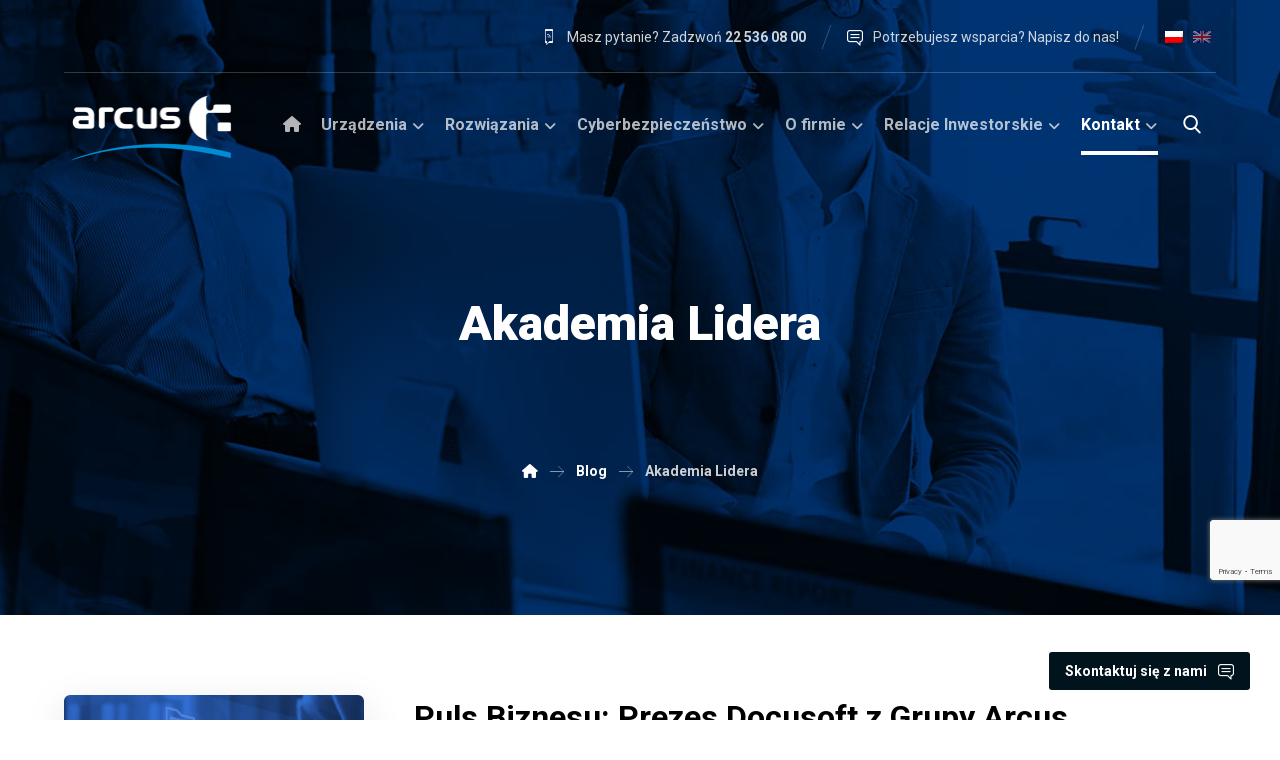

--- FILE ---
content_type: text/html; charset=UTF-8
request_url: https://www.arcus.pl/tag/akademia-lidera/
body_size: 30528
content:
<!DOCTYPE html>
				<html lang="pl-PL">
				<head>

					<meta http-equiv="Content-Type" content="text/html; charset=UTF-8"/>

					<meta name="viewport" content="width=device-width, initial-scale=1.0, minimum-scale=1.0"/><meta name='robots' content='index, follow, max-image-preview:large, max-snippet:-1, max-video-preview:-1' />
<link rel="alternate" hreflang="pl" href="https://www.arcus.pl/tag/akademia-lidera/" />
<link rel="alternate" hreflang="x-default" href="https://www.arcus.pl/tag/akademia-lidera/" />
<script id="cookieyes" type="text/javascript" src="https://cdn-cookieyes.com/client_data/a116de239232fc4edf2083f1/script.js"></script>
	<!-- This site is optimized with the Yoast SEO plugin v26.6 - https://yoast.com/wordpress/plugins/seo/ -->
	<title>Akademia Lidera - Arcus</title>
	<meta property="og:locale" content="pl_PL" />
	<meta property="og:type" content="article" />
	<meta property="og:title" content="Akademia Lidera - Arcus" />
	<meta property="og:url" content="https://www.arcus.pl/tag/akademia-lidera/" />
	<meta property="og:site_name" content="Arcus" />
	<meta name="twitter:card" content="summary_large_image" />
	<script type="application/ld+json" class="yoast-schema-graph">{"@context":"https://schema.org","@graph":[{"@type":"CollectionPage","@id":"https://www.arcus.pl/tag/akademia-lidera/","url":"https://www.arcus.pl/tag/akademia-lidera/","name":"Akademia Lidera - Arcus","isPartOf":{"@id":"https://www.arcus.pl/#website"},"primaryImageOfPage":{"@id":"https://www.arcus.pl/tag/akademia-lidera/#primaryimage"},"image":{"@id":"https://www.arcus.pl/tag/akademia-lidera/#primaryimage"},"thumbnailUrl":"https://www.arcus.pl/wp-content/uploads/2022/01/zarzadzanie_obiegiem_dokumentow.jpeg","breadcrumb":{"@id":"https://www.arcus.pl/tag/akademia-lidera/#breadcrumb"},"inLanguage":"pl-PL"},{"@type":"ImageObject","inLanguage":"pl-PL","@id":"https://www.arcus.pl/tag/akademia-lidera/#primaryimage","url":"https://www.arcus.pl/wp-content/uploads/2022/01/zarzadzanie_obiegiem_dokumentow.jpeg","contentUrl":"https://www.arcus.pl/wp-content/uploads/2022/01/zarzadzanie_obiegiem_dokumentow.jpeg","width":1010,"height":1010,"caption":"zarządzanie obiegiem dokumentów"},{"@type":"BreadcrumbList","@id":"https://www.arcus.pl/tag/akademia-lidera/#breadcrumb","itemListElement":[{"@type":"ListItem","position":1,"name":"Strona główna","item":"https://www.arcus.pl/"},{"@type":"ListItem","position":2,"name":"Akademia Lidera"}]},{"@type":"WebSite","@id":"https://www.arcus.pl/#website","url":"https://www.arcus.pl/","name":"Arcus","description":"Przedstawiciel Kyocera Document Solutions i Pitney Bowes w Polsce","publisher":{"@id":"https://www.arcus.pl/#organization"},"potentialAction":[{"@type":"SearchAction","target":{"@type":"EntryPoint","urlTemplate":"https://www.arcus.pl/?s={search_term_string}"},"query-input":{"@type":"PropertyValueSpecification","valueRequired":true,"valueName":"search_term_string"}}],"inLanguage":"pl-PL"},{"@type":"Organization","@id":"https://www.arcus.pl/#organization","name":"Arcus S.A.","alternateName":"Arcus","url":"https://www.arcus.pl/","logo":{"@type":"ImageObject","inLanguage":"pl-PL","@id":"https://www.arcus.pl/#/schema/logo/image/","url":"https://www.arcus.pl/wp-content/uploads/2013/11/Arcus-logo_1.png","contentUrl":"https://www.arcus.pl/wp-content/uploads/2013/11/Arcus-logo_1.png","width":640,"height":475,"caption":"Arcus S.A."},"image":{"@id":"https://www.arcus.pl/#/schema/logo/image/"},"sameAs":["https://www.facebook.com/ArcusSA","https://www.linkedin.com/company/grupa-arcus/","https://www.youtube.com/channel/UCjZ-Es-JfkRPd7IoknEb0zA/videos","https://www.instagram.com/arcus.sa/"]}]}</script>
	<!-- / Yoast SEO plugin. -->


<link rel='dns-prefetch' href='//fonts.googleapis.com' />
<link rel="alternate" type="application/rss+xml" title="Arcus &raquo; Kanał z wpisami" href="https://www.arcus.pl/feed/" />
<link rel="alternate" type="application/rss+xml" title="Arcus &raquo; Kanał z wpisami otagowanymi jako Akademia Lidera" href="https://www.arcus.pl/tag/akademia-lidera/feed/" />
		<!-- This site uses the Google Analytics by MonsterInsights plugin v9.11.0 - Using Analytics tracking - https://www.monsterinsights.com/ -->
		<!-- Note: MonsterInsights is not currently configured on this site. The site owner needs to authenticate with Google Analytics in the MonsterInsights settings panel. -->
					<!-- No tracking code set -->
				<!-- / Google Analytics by MonsterInsights -->
		<style id='wp-img-auto-sizes-contain-inline-css'>
img:is([sizes=auto i],[sizes^="auto," i]){contain-intrinsic-size:3000px 1500px}
/*# sourceURL=wp-img-auto-sizes-contain-inline-css */
</style>
<link rel='stylesheet' id='codevz-plus-wpbakery-css' href='https://www.arcus.pl/wp-content/plugins/codevz-plus/assets/css/wpbakery.css?ver=6.9' media='all' />
<link rel='stylesheet' id='wp-block-library-css' href='https://www.arcus.pl/wp-includes/css/dist/block-library/style.min.css?ver=6.9' media='all' />
<style id='global-styles-inline-css'>
:root{--wp--preset--aspect-ratio--square: 1;--wp--preset--aspect-ratio--4-3: 4/3;--wp--preset--aspect-ratio--3-4: 3/4;--wp--preset--aspect-ratio--3-2: 3/2;--wp--preset--aspect-ratio--2-3: 2/3;--wp--preset--aspect-ratio--16-9: 16/9;--wp--preset--aspect-ratio--9-16: 9/16;--wp--preset--color--black: #000000;--wp--preset--color--cyan-bluish-gray: #abb8c3;--wp--preset--color--white: #ffffff;--wp--preset--color--pale-pink: #f78da7;--wp--preset--color--vivid-red: #cf2e2e;--wp--preset--color--luminous-vivid-orange: #ff6900;--wp--preset--color--luminous-vivid-amber: #fcb900;--wp--preset--color--light-green-cyan: #7bdcb5;--wp--preset--color--vivid-green-cyan: #00d084;--wp--preset--color--pale-cyan-blue: #8ed1fc;--wp--preset--color--vivid-cyan-blue: #0693e3;--wp--preset--color--vivid-purple: #9b51e0;--wp--preset--gradient--vivid-cyan-blue-to-vivid-purple: linear-gradient(135deg,rgb(6,147,227) 0%,rgb(155,81,224) 100%);--wp--preset--gradient--light-green-cyan-to-vivid-green-cyan: linear-gradient(135deg,rgb(122,220,180) 0%,rgb(0,208,130) 100%);--wp--preset--gradient--luminous-vivid-amber-to-luminous-vivid-orange: linear-gradient(135deg,rgb(252,185,0) 0%,rgb(255,105,0) 100%);--wp--preset--gradient--luminous-vivid-orange-to-vivid-red: linear-gradient(135deg,rgb(255,105,0) 0%,rgb(207,46,46) 100%);--wp--preset--gradient--very-light-gray-to-cyan-bluish-gray: linear-gradient(135deg,rgb(238,238,238) 0%,rgb(169,184,195) 100%);--wp--preset--gradient--cool-to-warm-spectrum: linear-gradient(135deg,rgb(74,234,220) 0%,rgb(151,120,209) 20%,rgb(207,42,186) 40%,rgb(238,44,130) 60%,rgb(251,105,98) 80%,rgb(254,248,76) 100%);--wp--preset--gradient--blush-light-purple: linear-gradient(135deg,rgb(255,206,236) 0%,rgb(152,150,240) 100%);--wp--preset--gradient--blush-bordeaux: linear-gradient(135deg,rgb(254,205,165) 0%,rgb(254,45,45) 50%,rgb(107,0,62) 100%);--wp--preset--gradient--luminous-dusk: linear-gradient(135deg,rgb(255,203,112) 0%,rgb(199,81,192) 50%,rgb(65,88,208) 100%);--wp--preset--gradient--pale-ocean: linear-gradient(135deg,rgb(255,245,203) 0%,rgb(182,227,212) 50%,rgb(51,167,181) 100%);--wp--preset--gradient--electric-grass: linear-gradient(135deg,rgb(202,248,128) 0%,rgb(113,206,126) 100%);--wp--preset--gradient--midnight: linear-gradient(135deg,rgb(2,3,129) 0%,rgb(40,116,252) 100%);--wp--preset--font-size--small: 13px;--wp--preset--font-size--medium: 20px;--wp--preset--font-size--large: 36px;--wp--preset--font-size--x-large: 42px;--wp--preset--spacing--20: 0.44rem;--wp--preset--spacing--30: 0.67rem;--wp--preset--spacing--40: 1rem;--wp--preset--spacing--50: 1.5rem;--wp--preset--spacing--60: 2.25rem;--wp--preset--spacing--70: 3.38rem;--wp--preset--spacing--80: 5.06rem;--wp--preset--shadow--natural: 6px 6px 9px rgba(0, 0, 0, 0.2);--wp--preset--shadow--deep: 12px 12px 50px rgba(0, 0, 0, 0.4);--wp--preset--shadow--sharp: 6px 6px 0px rgba(0, 0, 0, 0.2);--wp--preset--shadow--outlined: 6px 6px 0px -3px rgb(255, 255, 255), 6px 6px rgb(0, 0, 0);--wp--preset--shadow--crisp: 6px 6px 0px rgb(0, 0, 0);}:where(.is-layout-flex){gap: 0.5em;}:where(.is-layout-grid){gap: 0.5em;}body .is-layout-flex{display: flex;}.is-layout-flex{flex-wrap: wrap;align-items: center;}.is-layout-flex > :is(*, div){margin: 0;}body .is-layout-grid{display: grid;}.is-layout-grid > :is(*, div){margin: 0;}:where(.wp-block-columns.is-layout-flex){gap: 2em;}:where(.wp-block-columns.is-layout-grid){gap: 2em;}:where(.wp-block-post-template.is-layout-flex){gap: 1.25em;}:where(.wp-block-post-template.is-layout-grid){gap: 1.25em;}.has-black-color{color: var(--wp--preset--color--black) !important;}.has-cyan-bluish-gray-color{color: var(--wp--preset--color--cyan-bluish-gray) !important;}.has-white-color{color: var(--wp--preset--color--white) !important;}.has-pale-pink-color{color: var(--wp--preset--color--pale-pink) !important;}.has-vivid-red-color{color: var(--wp--preset--color--vivid-red) !important;}.has-luminous-vivid-orange-color{color: var(--wp--preset--color--luminous-vivid-orange) !important;}.has-luminous-vivid-amber-color{color: var(--wp--preset--color--luminous-vivid-amber) !important;}.has-light-green-cyan-color{color: var(--wp--preset--color--light-green-cyan) !important;}.has-vivid-green-cyan-color{color: var(--wp--preset--color--vivid-green-cyan) !important;}.has-pale-cyan-blue-color{color: var(--wp--preset--color--pale-cyan-blue) !important;}.has-vivid-cyan-blue-color{color: var(--wp--preset--color--vivid-cyan-blue) !important;}.has-vivid-purple-color{color: var(--wp--preset--color--vivid-purple) !important;}.has-black-background-color{background-color: var(--wp--preset--color--black) !important;}.has-cyan-bluish-gray-background-color{background-color: var(--wp--preset--color--cyan-bluish-gray) !important;}.has-white-background-color{background-color: var(--wp--preset--color--white) !important;}.has-pale-pink-background-color{background-color: var(--wp--preset--color--pale-pink) !important;}.has-vivid-red-background-color{background-color: var(--wp--preset--color--vivid-red) !important;}.has-luminous-vivid-orange-background-color{background-color: var(--wp--preset--color--luminous-vivid-orange) !important;}.has-luminous-vivid-amber-background-color{background-color: var(--wp--preset--color--luminous-vivid-amber) !important;}.has-light-green-cyan-background-color{background-color: var(--wp--preset--color--light-green-cyan) !important;}.has-vivid-green-cyan-background-color{background-color: var(--wp--preset--color--vivid-green-cyan) !important;}.has-pale-cyan-blue-background-color{background-color: var(--wp--preset--color--pale-cyan-blue) !important;}.has-vivid-cyan-blue-background-color{background-color: var(--wp--preset--color--vivid-cyan-blue) !important;}.has-vivid-purple-background-color{background-color: var(--wp--preset--color--vivid-purple) !important;}.has-black-border-color{border-color: var(--wp--preset--color--black) !important;}.has-cyan-bluish-gray-border-color{border-color: var(--wp--preset--color--cyan-bluish-gray) !important;}.has-white-border-color{border-color: var(--wp--preset--color--white) !important;}.has-pale-pink-border-color{border-color: var(--wp--preset--color--pale-pink) !important;}.has-vivid-red-border-color{border-color: var(--wp--preset--color--vivid-red) !important;}.has-luminous-vivid-orange-border-color{border-color: var(--wp--preset--color--luminous-vivid-orange) !important;}.has-luminous-vivid-amber-border-color{border-color: var(--wp--preset--color--luminous-vivid-amber) !important;}.has-light-green-cyan-border-color{border-color: var(--wp--preset--color--light-green-cyan) !important;}.has-vivid-green-cyan-border-color{border-color: var(--wp--preset--color--vivid-green-cyan) !important;}.has-pale-cyan-blue-border-color{border-color: var(--wp--preset--color--pale-cyan-blue) !important;}.has-vivid-cyan-blue-border-color{border-color: var(--wp--preset--color--vivid-cyan-blue) !important;}.has-vivid-purple-border-color{border-color: var(--wp--preset--color--vivid-purple) !important;}.has-vivid-cyan-blue-to-vivid-purple-gradient-background{background: var(--wp--preset--gradient--vivid-cyan-blue-to-vivid-purple) !important;}.has-light-green-cyan-to-vivid-green-cyan-gradient-background{background: var(--wp--preset--gradient--light-green-cyan-to-vivid-green-cyan) !important;}.has-luminous-vivid-amber-to-luminous-vivid-orange-gradient-background{background: var(--wp--preset--gradient--luminous-vivid-amber-to-luminous-vivid-orange) !important;}.has-luminous-vivid-orange-to-vivid-red-gradient-background{background: var(--wp--preset--gradient--luminous-vivid-orange-to-vivid-red) !important;}.has-very-light-gray-to-cyan-bluish-gray-gradient-background{background: var(--wp--preset--gradient--very-light-gray-to-cyan-bluish-gray) !important;}.has-cool-to-warm-spectrum-gradient-background{background: var(--wp--preset--gradient--cool-to-warm-spectrum) !important;}.has-blush-light-purple-gradient-background{background: var(--wp--preset--gradient--blush-light-purple) !important;}.has-blush-bordeaux-gradient-background{background: var(--wp--preset--gradient--blush-bordeaux) !important;}.has-luminous-dusk-gradient-background{background: var(--wp--preset--gradient--luminous-dusk) !important;}.has-pale-ocean-gradient-background{background: var(--wp--preset--gradient--pale-ocean) !important;}.has-electric-grass-gradient-background{background: var(--wp--preset--gradient--electric-grass) !important;}.has-midnight-gradient-background{background: var(--wp--preset--gradient--midnight) !important;}.has-small-font-size{font-size: var(--wp--preset--font-size--small) !important;}.has-medium-font-size{font-size: var(--wp--preset--font-size--medium) !important;}.has-large-font-size{font-size: var(--wp--preset--font-size--large) !important;}.has-x-large-font-size{font-size: var(--wp--preset--font-size--x-large) !important;}
/*# sourceURL=global-styles-inline-css */
</style>

<style id='classic-theme-styles-inline-css'>
/*! This file is auto-generated */
.wp-block-button__link{color:#fff;background-color:#32373c;border-radius:9999px;box-shadow:none;text-decoration:none;padding:calc(.667em + 2px) calc(1.333em + 2px);font-size:1.125em}.wp-block-file__button{background:#32373c;color:#fff;text-decoration:none}
/*# sourceURL=/wp-includes/css/classic-themes.min.css */
</style>
<link rel='stylesheet' id='wp-components-css' href='https://www.arcus.pl/wp-includes/css/dist/components/style.min.css?ver=6.9' media='all' />
<link rel='stylesheet' id='wp-preferences-css' href='https://www.arcus.pl/wp-includes/css/dist/preferences/style.min.css?ver=6.9' media='all' />
<link rel='stylesheet' id='wp-block-editor-css' href='https://www.arcus.pl/wp-includes/css/dist/block-editor/style.min.css?ver=6.9' media='all' />
<link rel='stylesheet' id='popup-maker-block-library-style-css' href='https://www.arcus.pl/wp-content/plugins/popup-maker/dist/packages/block-library-style.css?ver=dbea705cfafe089d65f1' media='all' />
<link rel='stylesheet' id='codevz-blocks-css' href='https://www.arcus.pl/wp-content/themes/xtra//assets/css/blocks.css?ver=6.9' media='all' />
<link rel='stylesheet' id='cz-icons-pack-css' href='https://www.arcus.pl/wp-content/plugins/codevz-plus/admin/fields/codevz_fields/icons/czicons.css?ver=5.5' media='all' />
<link rel='stylesheet' id='contact-form-7-css' href='https://www.arcus.pl/wp-content/plugins/contact-form-7/includes/css/styles.css?ver=6.1.4' media='all' />
<link rel='stylesheet' id='widgetopts-styles-css' href='https://www.arcus.pl/wp-content/plugins/widget-options/assets/css/widget-options.css?ver=4.1.1' media='all' />
<link rel='stylesheet' id='wpml-legacy-horizontal-list-0-css' href='https://www.arcus.pl/wp-content/plugins/sitepress-multilingual-cms/templates/language-switchers/legacy-list-horizontal/style.min.css?ver=1' media='all' />
<style id='wpml-legacy-horizontal-list-0-inline-css'>
.wpml-ls-legacy-list-horizontal { padding: 0; border: 0; } .wpml-ls-legacy-list-horizontal a { padding: 5px; } .wpml-ls-legacy-list-horizontal .wpml-ls-item:not(.wpml-ls-current-language):not(:hover) img.wpml-ls-flag { opacity: 0.5; } .header_4 .wpml-ls-legacy-list-horizontal .wpml-ls-item { display: block; }
/*# sourceURL=wpml-legacy-horizontal-list-0-inline-css */
</style>
<link rel='stylesheet' id='codevz-style-css' href='https://www.arcus.pl/wp-content/themes/xtra/style.css?ver=6.9' media='all' />
<link rel='stylesheet' id='codevz-child-style-css' href='https://www.arcus.pl/wp-content/themes/xtra-child/style.css?ver=1.0' media='all' />
<link rel='stylesheet' id='codevz-css' href='https://www.arcus.pl/wp-content/themes/xtra/assets/css/core.css?ver=4.6.3' media='all' />
<link rel='stylesheet' id='codevz-laptop-css' href='https://www.arcus.pl/wp-content/themes/xtra/assets/css/core-laptop.css?ver=4.6.3' media='screen and (max-width: 1024px)' />
<link rel='stylesheet' id='codevz-tablet-css' href='https://www.arcus.pl/wp-content/themes/xtra/assets/css/core-tablet.css?ver=4.6.3' media='screen and (max-width: 768px)' />
<link rel='stylesheet' id='codevz-mobile-css' href='https://www.arcus.pl/wp-content/themes/xtra/assets/css/core-mobile.css?ver=4.6.3' media='screen and (max-width: 480px)' />
<link rel='stylesheet' id='google-font-roboto-css' href='https://fonts.googleapis.com/css?family=Roboto%3A100%2C300%2C400%2C500%2C700%2C900&#038;latin-ext&#038;ver=6.9' media='all' />
<link rel='stylesheet' id='codevz-plus-css' href='https://www.arcus.pl/wp-content/plugins/codevz-plus/assets/css/codevzplus.css?ver=5.5' media='all' />
<link rel='stylesheet' id='codevz-plus-tablet-css' href='https://www.arcus.pl/wp-content/plugins/codevz-plus/assets/css/codevzplus-tablet.css?ver=5.5' media='screen and (max-width: 768px)' />
<link rel='stylesheet' id='codevz-plus-mobile-css' href='https://www.arcus.pl/wp-content/plugins/codevz-plus/assets/css/codevzplus-mobile.css?ver=5.5' media='screen and (max-width: 480px)' />
<link rel='stylesheet' id='tablepress-default-css' href='https://www.arcus.pl/wp-content/tablepress-combined.min.css?ver=38' media='all' />
<link rel='stylesheet' id='xtra-elementor-front-css' href='https://www.arcus.pl/wp-content/plugins/codevz-plus/assets/css/elementor.css?ver=5.5' media='all' />
<link rel='stylesheet' id='font-awesome-shims-css' href='https://www.arcus.pl/wp-content/plugins/codevz-plus/admin/assets/css/font-awesome/css/v4-shims.min.css?ver=6.4.2' media='all' />
<link rel='stylesheet' id='font-awesome-css' href='https://www.arcus.pl/wp-content/plugins/codevz-plus/admin/assets/css/font-awesome/css/all.min.css?ver=6.4.2' media='all' />
<script id="wpml-cookie-js-extra">
var wpml_cookies = {"wp-wpml_current_language":{"value":"pl","expires":1,"path":"/"}};
var wpml_cookies = {"wp-wpml_current_language":{"value":"pl","expires":1,"path":"/"}};
//# sourceURL=wpml-cookie-js-extra
</script>
<script src="https://www.arcus.pl/wp-content/plugins/sitepress-multilingual-cms/res/js/cookies/language-cookie.js?ver=486900" id="wpml-cookie-js" defer data-wp-strategy="defer"></script>
<script src="https://www.arcus.pl/wp-includes/js/jquery/jquery.min.js?ver=3.7.1" id="jquery-core-js"></script>
<script src="https://www.arcus.pl/wp-includes/js/jquery/jquery-migrate.min.js?ver=3.4.1" id="jquery-migrate-js"></script>
<script id="jquery-js-after">
			(function CodevzTpl(){
				"use strict";

				// Replace images title tag in page.
				function fixImagesTitles(root){
					root.querySelectorAll('img[title]').forEach(function(img){
					    if(!img.hasAttribute('alt') || !img.alt.trim()){
					        //img.alt = img.title || document.title || location.hostname;
					    }
					    //img.removeAttribute('title');
					});
				}
				var t;
				function runImagesTitles(){ fixImagesTitles(document); }
				runImagesTitles();
				new MutationObserver(function(){ clearTimeout(t); t=setTimeout(runImagesTitles,2000); }).observe(document.documentElement,{childList:true,subtree:true});

				// Render delay templates.
				// Safe function for render templates.
				function safe(fn){try{fn();}catch(e){}}

				function debounce(fn,d){
					var t;
					function r(){clearTimeout(t);t=setTimeout(fn,d);}
					return r;
				}

				// Custom scripts.
				function execScripts(r){
					var m=execScripts.m;
					r.querySelectorAll("script").forEach(function(s){
						if(s.src){
							if(m[s.src]){return;}
							m[s.src]=1;
							var j=document.createElement("script");
							j.src=s.src;j.defer=1;
							document.head.appendChild(j);
							return;
						}
						var i=document.createElement("script");
						i.text=s.textContent||"";
						s.replaceWith(i);
					});
				}
				execScripts.m={};

				// Codevz reinit.
				function runCodevz(){
					if(!window.Codevz_Plus){return;}
					var a="css responsiveClamp lightGallery parallax accordion r360degree animated_text google_map before_after counter countdown grid login subscribe slick popup tabs image_zoom progress_bar separator working_hours".split(" ");
					for(var i=0;i<a.length;i++){
						var f=Codevz_Plus[a[i]];
						if(typeof f==="function"){f();}
					}
				}
				var runCodevzD=debounce(runCodevz,100);
				var etimeout;

				function hydrate(ph){
				    safe(function(){
				        var t = ph.nextElementSibling;
				        if(!t || t.tagName !== "TEMPLATE"){ return; }

				        var p = ph.parentNode;
				        ph.replaceWith(t.content.cloneNode(true));
				        t.remove();

				        // Run scripts in template
				        execScripts(p);
				        runCodevzD();

				        // Re-bind Codevz templates inside
				        p.querySelectorAll(".codevz-tpl").forEach(bind);

						// WPBakery reInit
						if (typeof window !== 'undefined') {
						    // Trigger vc_js event on document
						    var vcEvent = new Event('vc_js', { bubbles: true });
						    document.dispatchEvent(vcEvent);

						    // Waypoints re-initialization
						    if (typeof window.vc_waypoints === 'function') {
						        window.vc_waypoints();
						    }

						    // Handle hidden elements
						    setTimeout(function() {
						        var elements = document.querySelectorAll('.wpb_animate_when_almost_visible:not(.wpb_start_animation)');
						        var scrollTop = window.pageYOffset || document.documentElement.scrollTop;
						        var windowHeight = window.innerHeight;

						        elements.forEach(function(el) {
						            var elementTop = el.getBoundingClientRect().top + scrollTop;

						            if ((scrollTop + windowHeight) > elementTop) {
						                el.classList.add('wpb_start_animation');
						            }
						        });
						    }, 200);
						}

						// Elementor reInit only inside p
						if (typeof elementorFrontend !== 'undefined') {
						    clearTimeout(etimeout);
						    etimeout = setTimeout(function() {
						        var animatedEls = p.querySelectorAll('.animated');
						        animatedEls.forEach(function(el) {
						            el.style.opacity 	= '1';
						            el.style.animation 	= 'none';
						        });
						    }, 4000);

							// Only recalc layout for stretch/full-width sections
							if (typeof elementorFrontend !== 'undefined' && p.querySelector('footer .elementor-section-stretched, footer .e-con-full')) {
							    if (elementorFrontend.hooks && elementorFrontend.hooks.doAction) {
							        var sections = p.querySelectorAll('footer .elementor-section, footer .elementor-container');
							        sections.forEach(function(el) {
							            elementorFrontend.hooks.doAction('frontend/element_ready/section', jQuery(el));
							            elementorFrontend.hooks.doAction('frontend/element_ready/container', jQuery(el));
							        });
							    }

							    var event = new Event('elementor/frontend/init', { bubbles: true });
							    document.dispatchEvent(event);
							}
						}

				        // Contact Form 7 support
				        if(window.wpcf7){
				            p.querySelectorAll("form.wpcf7-form").forEach(wpcf7.init);
				        }

				        // Facebook SDK
				        if(window.FB && FB.XFBML){ FB.XFBML.parse(p); }
				    });
				}

				function onView(e){
					for(var i=0;i<e.length;i++){
						if(e[i].isIntersecting){
							io.unobserve(e[i].target);
							hydrate(e[i].target);
						}
					}
				}

				var io=new IntersectionObserver(onView,{rootMargin:"1000px"});

				function trigger(ph){
					if(ph.dataset.triggered){return;}
					ph.dataset.triggered=1;
					hydrate(ph);
				}

				function bind(ph){
					if(ph.dataset.bound){return;}
					ph.dataset.bound=1;
					var s=ph.dataset.selector;
					if(!s){io.observe(ph);return;}
					function fire(e){
						if(s==="parent"||e.target.closest(s)){trigger(ph);}
					}
					document.body.addEventListener("click",fire,true);
					document.body.addEventListener("mouseover",fire,true);
				}

				function scan(){
					document.querySelectorAll(".codevz-tpl").forEach(bind);
				}
				var scanD=debounce(scan,30);

				function watch(){
					if(!document.body){setTimeout(watch,10);return;}
					new MutationObserver(function(m){
						for(var i=0;i<m.length;i++){
							if(m[i].addedNodes.length){scanD();return;}
						}
					}).observe(document.body,{childList:true,subtree:true});
				}

				scanD();
				watch();

			})();

		
//# sourceURL=jquery-js-after
</script>
<script src="//www.arcus.pl/wp-content/plugins/revslider/sr6/assets/js/rbtools.min.js?ver=6.7.40" async id="tp-tools-js"></script>
<script src="//www.arcus.pl/wp-content/plugins/revslider/sr6/assets/js/rs6.min.js?ver=6.7.40" async id="revmin-js"></script>
<script></script><link rel="https://api.w.org/" href="https://www.arcus.pl/wp-json/" /><link rel="alternate" title="JSON" type="application/json" href="https://www.arcus.pl/wp-json/wp/v2/tags/719" /><link rel="EditURI" type="application/rsd+xml" title="RSD" href="https://www.arcus.pl/xmlrpc.php?rsd" />
<meta name="generator" content="WordPress 6.9" />
<meta name="generator" content="WPML ver:4.8.6 stt:1,40;" />
<meta name="format-detection" content="telephone=no"><meta name="theme-color" content="#002699"><style class="codevz-general-custom-css">.elms_left.footer_1_left, .inner_custom_element_footer_1_left_0 {width: 100%}
@media screen and (max-width: 768px) {
    .vc_custom_1530465071939 {
transform: translateY(120px);
margin-bottom: 120px
}
}</style><link href="https://fonts.googleapis.com/css?family=Roboto:100,100i,300,300i,400,400i,500,500i,700,700i,900,900i&amp;display=swap&amp;subset=latin-ext" rel="stylesheet">

<!-- CookieYes addition 2024-07-22 -->
<script>
    window.dataLayer = window.dataLayer || [];
    function gtag() {
        dataLayer.push(arguments);
    }
    gtag("consent", "default", {
        ad_storage: "denied",
        ad_user_data: "denied", 
        ad_personalization: "denied",
        analytics_storage: "denied",
        functionality_storage: "denied",
        personalization_storage: "denied",
        security_storage: "granted",
        wait_for_update: 2000,
    });
    gtag("set", "ads_data_redaction", true);
    gtag("set", "url_passthrough", true);
</script>
<!-- End CookieYes addition -->

<!-- Google Tag Manager 2023-05-19 -->
<script>(function(w,d,s,l,i){w[l]=w[l]||[];w[l].push({'gtm.start':
new Date().getTime(),event:'gtm.js'});var f=d.getElementsByTagName(s)[0],
j=d.createElement(s),dl=l!='dataLayer'?'&amp;l='+l:'';j.async=true;j.src=
'https://www.googletagmanager.com/gtm.js?id='+i+dl;f.parentNode.insertBefore(j,f);
})(window,document,'script','dataLayer','GTM-PVJVZCG');</script>
<!-- End Google Tag Manager --><!-- start Simple Custom CSS and JS -->
<style>
cky-switch input[type="checkbox"] {

width: 44px!important;
}</style>
<!-- end Simple Custom CSS and JS -->
<!-- start Simple Custom CSS and JS -->
<style>
.as-btn-contact-add-title  {
	width: auto !Important;
	padding-right: 1em;
	padding-left: 1em;
}

.as-btn-contact-title {
	float: left;
	margin-right: 0.8em;
	font-family: 'Roboto';
	font-size: 14px;
	font-weight: 600;
}

.as-flash{
	-webkit-animation: pulse linear .5s infinite;
	-webkit-animation-iteration-count: 1;  
	animation: pulse linear .5s infinite;
	animation-iteration-count: 1;  
}
@-webkit-keyframes pulse {
	0% { transform: scale(1.0); } 
	50% { transform: scale(1.15); color: #ffffff; background-color: #002699; border-color: rgba(167, 167, 167, .1); } 
	100% { transform: scale(1.0); }
}
@keyframes pulse {
	0% { transform: scale(1.0); } 
	50% { transform: scale(1.15); color: #ffffff; background-color: #002699; border-color: rgba(167, 167, 167, .1); } 
	100% { transform: scale(1.0); }
}</style>
<!-- end Simple Custom CSS and JS -->
<!-- start Simple Custom CSS and JS -->
<style>
/* Dodaj swój kod CSS tutaj.
                     
Na przykład:
.przyklad {
    color: red;
}

Sprawdź poniższą stronę, jeśli chcesz poszerzyć swoją wiedzę nt. CSS:
http://www.w3schools.com/css/css_syntax.asp

Koniec komentarza */ 

.as_news-template-default .cz_single_fi img {
  float: left !important;
  margin-right: 30px !important;
   margin-bottom: 30px !important;
}</style>
<!-- end Simple Custom CSS and JS -->
<!-- start Simple Custom CSS and JS -->
<!-- Hotjar Tracking Code for https://www.arcus.pl -->
<script>
    (function(h,o,t,j,a,r){
        h.hj=h.hj||function(){(h.hj.q=h.hj.q||[]).push(arguments)};
        h._hjSettings={hjid:3800396,hjsv:6};
        a=o.getElementsByTagName('head')[0];
        r=o.createElement('script');r.async=1;
        r.src=t+h._hjSettings.hjid+j+h._hjSettings.hjsv;
        a.appendChild(r);
    })(window,document,'https://static.hotjar.com/c/hotjar-','.js?sv=');
</script>
<!-- end Simple Custom CSS and JS -->
<!-- start Simple Custom CSS and JS -->
<script>
document.addEventListener( 'wpcf7mailsent', function( event ) {
    jQuery('.wpcf7-response-output').attr('id', 'message-sent-success');
}, false );
</script>
<!-- end Simple Custom CSS and JS -->
        <script type="text/javascript">
        var ajaxurl = 'https://www.arcus.pl/wp-admin/admin-ajax.php';
        </script>
    <meta name="generator" content="Powered by WPBakery Page Builder - drag and drop page builder for WordPress."/>
<meta name="generator" content="Powered by Slider Revolution 6.7.40 - responsive, Mobile-Friendly Slider Plugin for WordPress with comfortable drag and drop interface." />
<link rel="icon" href="https://www.arcus.pl/wp-content/uploads/2019/08/cropped-arcus-ikona-witryny-1-32x32.png" sizes="32x32" />
<link rel="icon" href="https://www.arcus.pl/wp-content/uploads/2019/08/cropped-arcus-ikona-witryny-1-192x192.png" sizes="192x192" />
<link rel="apple-touch-icon" href="https://www.arcus.pl/wp-content/uploads/2019/08/cropped-arcus-ikona-witryny-1-180x180.png" />
<meta name="msapplication-TileImage" content="https://www.arcus.pl/wp-content/uploads/2019/08/cropped-arcus-ikona-witryny-1-270x270.png" />
<style id="codevz-inline-css" data-noptimize>.admin-bar .cz_fixed_top_border{top:32px}.admin-bar i.offcanvas-close {top: 32px}.admin-bar .offcanvas_area, .admin-bar .hidden_top_bar{margin-top: 32px}.admin-bar .header_5,.admin-bar .onSticky{top: 32px}@media screen and (max-width:768px) {.admin-bar .header_5,.admin-bar .onSticky,.admin-bar .cz_fixed_top_border,.admin-bar i.offcanvas-close {top: 46px}.admin-bar .onSticky {top: 0}.admin-bar .offcanvas_area,.admin-bar .offcanvas_area,.admin-bar .hidden_top_bar{margin-top:46px;height:calc(100% - 46px);}}.row,section.elementor-section.elementor-section-boxed>.elementor-container{width: 1300px}.inner_layout .e-con {--content-width: min(100%, 1300px)}

/* Theme color */a:hover, .sf-menu > .cz.current_menu > a, .sf-menu > .cz .cz.current_menu > a,.sf-menu > .current-menu-parent > a,.comment-text .star-rating span {color: #002699} 
form button, .button, #edd-purchase-button, .edd-submit, .edd-submit.button.blue, .edd-submit.button.blue:hover, .edd-submit.button.blue:focus, [type=submit].edd-submit, .sf-menu > .cz > a:before,.sf-menu > .cz > a:before,
.post-password-form input[type="submit"], .wpcf7-submit, .submit_user, 
#commentform #submit, .commentlist li.bypostauthor > .comment-body:after,.commentlist li.comment-author-admin > .comment-body:after, 
 .pagination .current, .pagination > b, .pagination a:hover, .page-numbers .current, .page-numbers a:hover, .pagination .next:hover, 
.pagination .prev:hover, input[type=submit], .sticky:before, .commentlist li.comment-author-admin .fn,
input[type=submit],input[type=button],.cz_header_button,.cz_default_portfolio a,
.cz_readmore, .more-link, a.cz_btn, .cz_highlight_1:after, div.cz_btn  {background-color: #002699}
.cs_load_more_doing, div.wpcf7 .wpcf7-form .ajax-loader {border-right-color: #002699}
input:focus,textarea:focus,select:focus {border-color: #002699 !important}
::selection {background-color: #002699;color: #fff}
::-moz-selection {background-color: #002699;color: #fff}

/* Dynamic  */.widget{background-color:rgba(255,255,255,0.01);padding-top:40px;padding-bottom:40px;margin-bottom:0px;border-style:none;border-radius:3px}.widget > .codevz-widget-title, .sidebar_inner .widget_block > div > div > h2{font-size:20px;color:#002699;font-weight:700;padding-top:0px;padding-bottom:0px;padding-left:25px;margin-bottom:30px;margin-left:-30px;border-style:solid;border-bottom-width:0px;border-left-width:4px}.logo > a, .logo > h1, .logo h2{color:#ffffff;text-transform:uppercase}#menu_header_2 > .cz > a{font-size:16px;color:rgba(255,255,255,0.7);padding:0px 0px 14px;margin-right:10px;margin-left:10px}#menu_header_2 > .cz > a:hover,#menu_header_2 > .cz:hover > a,#menu_header_2 > .cz.current_menu > a,#menu_header_2 > .current-menu-parent > a{color:#ffffff}#menu_header_2 > .cz > a:before{background-color:#ffffff;width:100%;height:4px;border-width:0px;border-radius:0px;bottom:0px;left:0px}#menu_header_2 .cz .sub-menu:not(.cz_megamenu_inner_ul),#menu_header_2 .cz_megamenu_inner_ul .cz_megamenu_inner_ul{background-color:#ffffff;padding-top:24px;padding-bottom:24px;margin-top:18px;margin-left:30px;border-style:solid;border-top-width:1px;border-color:#eaeaea;border-radius:3px;box-shadow:0px 9px 20px 0px rgba(0,0,0,0.13)}#menu_header_2 .cz .cz a{font-size:14px;color:#49516a;font-weight:400;line-height:16px;padding-right:24px;padding-left:24px}#menu_header_2 .cz .cz a:hover,#menu_header_2 .cz .cz:hover > a,#menu_header_2 .cz .cz.current_menu > a,#menu_header_2 .cz .current_menu > .current_menu{color:#2571d0;font-weight:500;padding-right:30px;padding-left:30px}.onSticky{background-color:rgba(0,0,0,0.8) !important}#menu_header_4 > .cz > a{color:rgba(255,255,255,0.7)}#menu_header_4 > .cz > a:hover,#menu_header_4 > .cz:hover > a,#menu_header_4 > .cz.current_menu > a,#menu_header_4 > .current-menu-parent > a{color:#ffffff;background-color:rgba(255,255,255,0.08)}#menu_header_4 .cz .cz a{color:rgba(255,255,255,0.6)}#menu_header_4 .cz .cz a:hover,#menu_header_4 .cz .cz:hover > a,#menu_header_4 .cz .cz.current_menu > a,#menu_header_4 .cz .current_menu > .current_menu{color:#ffffff}.page_title,.header_onthe_cover .page_title{background-size:cover;background-image:url(https://www.arcus.pl/wp-content/uploads/2018/06/global-header.jpg),linear-gradient(90deg,#01131c,#01131c);padding-top:250px;padding-bottom:90px}.page_title .codevz-section-title{font-size:46px;color:#ffffff;font-weight:200}.breadcrumbs a,.breadcrumbs i{color:#e5e5e5}.breadcrumbs{padding-bottom:0px;margin-top:20px;margin-right:10px;margin-bottom:0px}.cz_middle_footer{background-size:cover;padding-top:60px;padding-bottom:30px}.footer_widget{color:rgba(255,255,255,0.75);padding:0px;margin-top:0px}.cz_middle_footer a{font-size:15px;color:rgba(255,255,255,0.72);line-height: 2}.cz_middle_footer a:hover{color:#ffffff}i.backtotop{font-size:16px;color:#ffffff;background-color:#01131c;border-style:none;border-width:0px;border-radius:3px}i.fixed_contact{font-size:16px;color:#ffffff;background-color:#01131c;border-style:none;border-width:0px;border-radius:3px}.footer_widget > .codevz-widget-title, footer .widget_block > div > div > h2{font-size:14px;color:#ffffff;text-transform:uppercase;border-style:none}.woocommerce ul.products li.product .cz_image_in{border-style:solid;border-color:rgba(0,0,0,0.27);border-radius:3px}.woocommerce ul.products li.product .woocommerce-loop-category__title, .woocommerce ul.products li.product .woocommerce-loop-product__title, .woocommerce ul.products li.product h3,.woocommerce.woo-template-2 ul.products li.product .woocommerce-loop-category__title, .woocommerce.woo-template-2 ul.products li.product .woocommerce-loop-product__title, .woocommerce.woo-template-2 ul.products li.product h3{font-size:18px;color:#000000;text-align:left;font-weight:500;background-color:#ffffff;padding:10px 20px;margin-top:-40px;margin-left:-15px;border-radius:3px;box-shadow:0px 10px 50px rgba(0,0,0,0.1);display:table;position:relative;z-index:9}.woocommerce ul.products li.product .star-rating{display:none}.woocommerce ul.products li.product .button.add_to_cart_button, .woocommerce ul.products li.product .button[class*="product_type_"]{font-size:13px;color:#002699;background-color:#ffffff;border-radius:3px;position:absolute;top:-5px;left:20px;float:left;opacity:0.0}.woocommerce ul.products li.product .price{font-size:16px;color:#ffffff;background-color:#002699;border-radius:3px;box-shadow:0px 10px 50px rgba(0,0,0,0.14);top:-15px;right:-15px}.woocommerce div.product .summary > p.price, .woocommerce div.product .summary > span.price{font-size:50px;color:#002699;font-weight:300}.tagcloud a:hover, .widget .tagcloud a:hover, .cz_post_cat a:hover, .cz_post_views a:hover{color:#ffffff;background-color:#002699}.pagination a, .pagination > b, .pagination span, .page-numbers a, .page-numbers span, .woocommerce nav.woocommerce-pagination ul li a, .woocommerce nav.woocommerce-pagination ul li span{font-size:16px;color:#002699;font-weight:300;background-color:rgba(0,38,153,0.06);padding:0px;margin-top:-15px;margin-right:5px;border-style:none;border-radius:3px;float:left}#menu_header_2 .sub-menu .sub-menu:not(.cz_megamenu_inner_ul){margin-top:-22px;margin-left:0px}.cz-cpt-post .cz_readmore, .cz-cpt-post .more-link{color:#002699;background-color:rgba(0,38,153,0.08);padding-right:10px;padding-left:15px;border-radius:3px}.cz-cpt-post .cz_readmore:hover, .cz-cpt-post .more-link:hover{color:#ffffff;background-color:#002699}.woocommerce ul.products li.product .button.add_to_cart_button:hover, .woocommerce ul.products li.product .button[class*="product_type_"]:hover{color:#ffffff;background-color:#002699}.cz-cpt-post .cz_default_loop .cz_post_author_avatar img{width:32px;padding:0px;border-style:none;border-radius:3px;box-shadow:none 0px 0px 0px #000;display:none}.cz-cpt-post .cz_default_loop .cz_post_author_name{display:none}.cz-cpt-post .cz_default_loop .cz_post_date{font-size:12px;font-style:italic}.cz-cpt-post .cz_default_loop .cz_post_title h3{font-size:32px}#menu_header_2 > .cz > a .cz_indicator{font-size:14px;color:rgba(255,255,255,0.7)}.cz_default_loop.sticky > div{background-color:rgba(167,167,167,0.1);margin-bottom:40px;border-style:solid;border-width:2px;border-color:#000370;border-radius:6px}.cz-cpt-post .cz_default_loop > div{padding-bottom:40px;margin-bottom:40px;border-style:solid}.cz-cpt-post .cz_default_loop .cz_post_meta{margin-bottom:20px}#comments > h3,.content.cz_related_posts > h4,.content.cz_author_box > h4,.related.products > h2,.upsells.products > h2,.up-sells.products > h2,.up-sells.products > h2,.woocommerce-page .cart-collaterals .cart_totals > h2,.woocommerce-page #customer_details > div:first-child > div:first-child > h3:first-child,.woocommerce-page .codevz-checkout-details > h3,.woocommerce-page .woocommerce-order-details > h2,.woocommerce-page .woocommerce-customer-details > h2,.woocommerce-page .cart-collaterals .cross-sells > h2{font-size:22px}.next_prev .previous i,.next_prev .next i{color:#002699;background-color:rgba(255,255,255,0.01);padding:2px;border-style:solid;border-width:2px;border-color:rgba(0,38,153,0.06);border-radius:3px}.next_prev .previous:hover i,.next_prev .next:hover i{color:#ffffff;background-color:#002699}.next_prev h4{margin-right:8px;margin-left:8px} .content .xtra-post-title,  .content .codevz-section-title{font-size:32px}.single .content .xtra-post-title{font-size:32px}form button,.comment-form button,a.cz_btn,div.cz_btn,a.cz_btn_half_to_fill:before,a.cz_btn_half_to_fill_v:before,a.cz_btn_half_to_fill:after,a.cz_btn_half_to_fill_v:after,a.cz_btn_unroll_v:before, a.cz_btn_unroll_h:before,a.cz_btn_fill_up:before,a.cz_btn_fill_down:before,a.cz_btn_fill_left:before,a.cz_btn_fill_right:before,.wpcf7-submit,input[type=submit],input[type=button],.button,.cz_header_button,.woocommerce a.button,.woocommerce input.button,.woocommerce #respond input#submit.alt,.woocommerce a.button.alt,.woocommerce button.button.alt,.woocommerce input.button.alt,.woocommerce #respond input#submit, .woocommerce a.button, .woocommerce button.button, .woocommerce input.button, #edd-purchase-button, .edd-submit, [type=submit].edd-submit, .edd-submit.button.blue,.woocommerce #payment #place_order, .woocommerce-page #payment #place_order,.woocommerce button.button:disabled, .woocommerce button.button:disabled[disabled], .woocommerce a.button.wc-forward,.wp-block-search .wp-block-search__button,.woocommerce-message a.restore-item.button{border-radius:3px}input,textarea,select,.qty,.woocommerce-input-wrapper .select2-selection--single,#add_payment_method table.cart td.actions .coupon .input-text, .woocommerce-cart table.cart td.actions .coupon .input-text, .woocommerce-checkout table.cart td.actions .coupon .input-text,.woocommerce form .form-row .input-text, .woocommerce form .form-row select{color:#000000;border-radius:3px}.pagination .current, .pagination > b, .pagination a:hover, .page-numbers .current, .page-numbers a:hover, .pagination .next:hover, .pagination .prev:hover, .woocommerce nav.woocommerce-pagination ul li a:focus, .woocommerce nav.woocommerce-pagination ul li a:hover, .woocommerce nav.woocommerce-pagination ul li span.current{color:#ffffff;font-weight:900}[class*="cz_tooltip_"] [data-title]:after{font-family:'Roboto'}body, body.rtl, .rtl form, .xtra-fixed-mobile-nav-e > div{font-family:'Roboto'}h1,h2,h3,h4,h5,h6{font-weight:900}#menu_header_2 .cz_parent_megamenu > [class^="cz_megamenu_"] > .cz, .cz_parent_megamenu > [class*=" cz_megamenu_"] > .cz{padding-right:10px;padding-left:10px;margin-top:10px;margin-bottom:10px;border-style:solid;border-left-width:1px;border-color:rgba(63,63,63,0.1)}#menu_header_2 .cz .cz .codevz-plus-megamenu-title{font-size:16px;color:#49516a;font-weight:300;margin-top:-10px;margin-bottom:0px}.cz-cpt-post .cz_post_image, .cz-cpt-post .cz_post_svg{border-radius:3px;box-shadow:0px 10px 40px rgba(0,0,0,0.1)}.cz-cpt-portfolio .cz_default_loop .cz_post_image, .cz-cpt-portfolio .cz_post_svg{background-color:#002699;border-radius:3px}.sidebar_inner{background-color:#ffffff;margin-bottom:50px;border-style:none;border-width:1px;border-color:#e5e5e5;box-shadow:0px 10px 60px rgba(0,0,0,0.1)}.page_content img, a.cz_post_image img, footer img, .cz_image_in, .wp-block-gallery figcaption, .cz_grid .cz_grid_link{border-radius:6px}body h2{font-size:20px}.elms_row .cz_social a, .fixed_side .cz_social a, #xtra-social-popup [class*="xtra-social-type-"] a{font-size:16px;color:rgba(255,255,255,0.9)}.elms_row .cz_social a:hover, .fixed_side .cz_social a:hover, #xtra-social-popup [class*="xtra-social-type-"] a:hover{color:#ffffff}[class*="cz_tooltip_"] [data-title]:after{color:#0a0a0a;background-color:#ffffff;padding:6px 8px;margin-top:10px}.header_1 .row{border-style:solid;border-bottom-width:1px;border-color:rgba(255,255,255,0.2)}.header_2 .row{padding-right:30px;padding-left:30px}#menu_header_4{background-position:left center;background-size:cover;background-color:#000914}#menu_header_4 .cz .cz .codevz-plus-megamenu-title{color:rgba(255,255,255,0.7)}.footer_1 .row{border-style:solid;border-bottom-width:1px;border-color:rgba(255,255,255,0.2)}.footer_2 .row{border-style:solid;border-top-width:1px;border-color:rgba(255,255,255,0.2)}.page_footer{background-size:cover;background-image:url(https://www.arcus.pl/wp-content/uploads/2018/07/header-banner3.jpg?id=571),linear-gradient(90deg,#01131c,#01131c)}i.backtotop:hover{color:#ffffff;background-color:#002699}div.fixed_contact{border-radius:3px}i.fixed_contact:hover,i.fixed_contact_active{color:#ffffff;background-color:#002699}.cz-cpt-post article .cz_post_icon{font-size:24px;color:#002699;background-color:#ffffff;border-radius:3px}.cz-cpt-post .cz_readmore i, .cz-cpt-post .more-link i{color:#002699;margin-top:1px;float:right}.cz-cpt-post .cz_readmore:hover i, .cz-cpt-post .more-link:hover i{color:#ffffff;padding-left:5px}.tagcloud a, .widget .tagcloud a, .cz_post_cat a, .cz_post_views a{color:rgba(0,38,153,0.7);background-color:rgba(0,38,153,0.05);border-style:none}.cz-cpt-portfolio article .cz_post_icon{font-size:36px;color:#ffffff;background-color:rgba(255,255,255,0.01);border-radius:3px;top:auto;right:-20px;bottom:-30px;left:auto}.cz-cpt-portfolio .cz_default_loop .cz_post_title h3{font-size:30px;margin-top:35px}.cz-cpt-portfolio .cz_default_loop .cz_post_meta{top:14px;left:16px;bottom:auto !important}.cz-cpt-portfolio .cz_default_loop .cz_post_author_avatar img{display:none}.cz-cpt-portfolio .cz_default_loop .cz_post_author_name{display:none}.cz-cpt-portfolio .cz_default_loop .cz_post_date{color:#002699;background-color:#ffffff;padding:5px 8px;border-radius:3px;opacity:1}.woocommerce ul.products li.product .woocommerce-loop-product__link{padding-bottom:30px}.woocommerce .woocommerce-result-count{font-size:14px;color:#002699;background-color:rgba(0,38,153,0.03);padding:5px 20px;margin-bottom:60px}.woocommerce div.product .product_title{display:none}.single_con .tagcloud a:first-child, .single_con .cz_post_cat a:first-child, .cz_post_views a:first-child{color:#002699;background-color:#ffffff}.cz-cpt-as_product .cz_default_loop .cz_post_meta{display:none}.cz-cpt-as_product .cz_readmore i, .cz-cpt-as_product .more-link{color:#002699}.cz-cpt-as_product .cz_readmore, .cz-cpt-as_product .more-link{color:#002699;background-color:rgba(0,38,153,0.08)}.cz-cpt-as_product .cz_readmore:hover, .cz-cpt-as_product .more-link:hover{color:#ffffff;background-color:#002699}.cz-cpt-as_product .cz_readmore:hover i, .cz-cpt-as_product .more-link:hover i{color:#ffffff}.cz-cpt-as_testimonial .cz_default_loop .cz_post_meta{display:none}.cz-cpt-as_testimonial .cz_readmore, .cz-cpt-as_testimonial .more-link{color:#002699;background-color:rgba(0,38,153,0.08)}.cz-cpt-as_testimonial .cz_readmore:hover, .cz-cpt-as_testimonial .more-link:hover{color:#ffffff;background-color:#002699}.cz-cpt-as_testimonial .cz_readmore i, .cz-cpt-as_testimonial .more-link{color:#002699}.cz-cpt-as_testimonial .cz_readmore:hover i, .cz-cpt-as_testimonial .more-link:hover i{color:#ffffff}.cz-cpt-as_presentation .cz_default_loop .cz_post_meta{display:none}.cz-cpt-as_news .cz_default_loop .cz_post_author_avatar img{width:0px;display:none}.cz-cpt-as_news .cz_default_loop .cz_post_author_name{display:none}.cz-cpt-as_news .cz_readmore, .cz-cpt-as_news .more-link{color:#002699;background-color:rgba(0,38,153,0.08)}.cz-cpt-as_news .cz_readmore:hover, .cz-cpt-as_news .more-link:hover{color:#ffffff;background-color:#002699}.cz-cpt-as_report .cz_default_loop .cz_post_author_avatar img{display:none}.cz-cpt-as_report .cz_default_loop .cz_post_author_name{display:none}.cz-cpt-as_report .cz_readmore, .cz-cpt-as_report .more-link{color:#002699;background-color:rgba(0,38,153,0.08)}.cz-cpt-as_report .cz_readmore:hover, .cz-cpt-as_report .more-link:hover{color:#ffffff;background-color:#002699}.cz-cpt-as_news .cz_default_loop .cz_post_image, .cz-cpt-as_news .cz_post_svg{width:0px;height:0px;border-radius:0px;box-shadow:0px 0px 0px 0px #000000}

/* Responsive */@media screen and (max-width:1300px){#layout{width:100%!important}#layout.layout_1,#layout.layout_2{width:95%!important}.row{width:90% !important;padding:0}blockquote{padding:20px}footer .elms_center,footer .have_center .elms_left, footer .have_center .elms_center, footer .have_center .elms_right{float:none;display:block;text-align:center;margin:0 auto;flex:unset}}@media screen and (max-width:768px){.page_title,.header_onthe_cover .page_title{padding-top:140px;}.cz-cpt-post .cz_post_image, .cz-cpt-post .cz_post_svg{width:100%;margin-bottom:30px;}.cz-cpt-as_product .cz_default_loop .cz_post_image, .cz-cpt-as_product .cz_post_svg{width:100%;margin-bottom:30px;}.cz-cpt-as_testimonial .cz_default_loop .cz_post_image, .cz-cpt-as_testimonial .cz_post_svg{width:100%;margin-bottom:30px;}}@media screen and (max-width:480px){}</style><script>function setREVStartSize(e){
			//window.requestAnimationFrame(function() {
				window.RSIW = window.RSIW===undefined ? window.innerWidth : window.RSIW;
				window.RSIH = window.RSIH===undefined ? window.innerHeight : window.RSIH;
				try {
					var pw = document.getElementById(e.c).parentNode.offsetWidth,
						newh;
					pw = pw===0 || isNaN(pw) || (e.l=="fullwidth" || e.layout=="fullwidth") ? window.RSIW : pw;
					e.tabw = e.tabw===undefined ? 0 : parseInt(e.tabw);
					e.thumbw = e.thumbw===undefined ? 0 : parseInt(e.thumbw);
					e.tabh = e.tabh===undefined ? 0 : parseInt(e.tabh);
					e.thumbh = e.thumbh===undefined ? 0 : parseInt(e.thumbh);
					e.tabhide = e.tabhide===undefined ? 0 : parseInt(e.tabhide);
					e.thumbhide = e.thumbhide===undefined ? 0 : parseInt(e.thumbhide);
					e.mh = e.mh===undefined || e.mh=="" || e.mh==="auto" ? 0 : parseInt(e.mh,0);
					if(e.layout==="fullscreen" || e.l==="fullscreen")
						newh = Math.max(e.mh,window.RSIH);
					else{
						e.gw = Array.isArray(e.gw) ? e.gw : [e.gw];
						for (var i in e.rl) if (e.gw[i]===undefined || e.gw[i]===0) e.gw[i] = e.gw[i-1];
						e.gh = e.el===undefined || e.el==="" || (Array.isArray(e.el) && e.el.length==0)? e.gh : e.el;
						e.gh = Array.isArray(e.gh) ? e.gh : [e.gh];
						for (var i in e.rl) if (e.gh[i]===undefined || e.gh[i]===0) e.gh[i] = e.gh[i-1];
											
						var nl = new Array(e.rl.length),
							ix = 0,
							sl;
						e.tabw = e.tabhide>=pw ? 0 : e.tabw;
						e.thumbw = e.thumbhide>=pw ? 0 : e.thumbw;
						e.tabh = e.tabhide>=pw ? 0 : e.tabh;
						e.thumbh = e.thumbhide>=pw ? 0 : e.thumbh;
						for (var i in e.rl) nl[i] = e.rl[i]<window.RSIW ? 0 : e.rl[i];
						sl = nl[0];
						for (var i in nl) if (sl>nl[i] && nl[i]>0) { sl = nl[i]; ix=i;}
						var m = pw>(e.gw[ix]+e.tabw+e.thumbw) ? 1 : (pw-(e.tabw+e.thumbw)) / (e.gw[ix]);
						newh =  (e.gh[ix] * m) + (e.tabh + e.thumbh);
					}
					var el = document.getElementById(e.c);
					if (el!==null && el) el.style.height = newh+"px";
					el = document.getElementById(e.c+"_wrapper");
					if (el!==null && el) {
						el.style.height = newh+"px";
						el.style.display = "block";
					}
				} catch(e){
					console.log("Failure at Presize of Slider:" + e)
				}
			//});
		  };</script>
		<style id="wp-custom-css">
			.line-height-1-6 {
    line-height: 1.6;
}

.text-color-a {
    color: #666666;
}

article.cz_default_loop .cz_post_author_avatar {
	display: none;
}

html[lang="en-US"] .fixed_contact,
html[lang="en-US"] .header_4 div.inner_menu_header_4_right_0,
html[lang="en-US"] .offcanvas_container {
	display: none;
}


/* fix theme css */
@media screen and (max-width: 768px) {
	.slick-slide .cz_grid_item {
		width: 100% !important;
	}
}

/* fix theme translation error */
.inner_icon_footer_2_right_0,
.inner_icon_footer_2_right_1 {
	display: none;	
}
html[lang="en-US"] .inner_icon_footer_2_right_0,
html[lang="pl-PL"] .inner_icon_footer_2_right_1 {
	display:block;	
}


/* styling file links */

.cz_post_content :not( .cz_title ) > a[href$=".pdf"]:not(.as-not-styled),
.cz_post_content :not( .cz_title ) > a[href$=".doc"]:not(.as-not-styled),
.cz_post_content :not( .cz_title ) > a[href$=".docx"]:not(.as-not-styled),
.cz_post_content a[href*="/raporty/"].as-styled {
	font-weight: 500;
	text-decoration: none;
}
.cz_post_content :not( .cz_title ) > a[href$=".pdf"]:not(.as-not-styled):before {
	content: "\f1c1";
}
.cz_post_content :not( .cz_title ) > a[href$=".doc"]:not(.as-not-styled):before,
.cz_post_content :not( .cz_title ) > a[href$=".docx"]:not(.as-not-styled):before {
	content: "\f15c";
}
/* "\f016" - file */
.cz_post_content a[href*="/raporty/"].as-styled:before {
	content: "\f187";	
}
.cz_post_content :not( .cz_title ) > a[href$=".pdf"]:not(.as-not-styled):before,
.cz_post_content :not( .cz_title ) > a[href$=".doc"]:not(.as-not-styled):before,
.cz_post_content :not( .cz_title ) > a[href$=".docx"]:not(.as-not-styled):before,
.cz_post_content a[href*="/raporty/"].as-styled:before {
	display: inline-block;
	font-family: 'Font Awesome 5 Free';
	font-size: 1.2em;
	font-weight: 900;	
	color: #002699;
	margin-left: .2em;
	margin-right: .4em;
}
.cz_post_content a[href*="/raporty/"].as-styled:before {
	color: #000;	
}
.cz_post_content :not( .cz_title ) > a[href$=".pdf"]:not(.as-not-styled):hover,
.cz_post_content :not( .cz_title ) > a[href$=".pdf"]:not(.as-not-styled):active,
.cz_post_content :not( .cz_title ) > a[href$=".doc"]:not(.as-not-styled):hover,
.cz_post_content :not( .cz_title ) > a[href$=".doc"]:not(.as-not-styled):active,
.cz_post_content :not( .cz_title ) > a[href$=".docx"]:not(.as-not-styled):hover,
.cz_post_content :not( .cz_title ) > a[href$=".docx"]:not(.as-not-styled):active {
	text-decoration: underline;
}

/**/


@media screen and (min-width: 769px) {
	
    .as-picture-50-left-desktop {
        float: left;
        max-width: 50%;
        margin: .2em 2.5em 1.5em 0;
		-webkit-box-sizing: border-box;
				box-sizing: border-box;
    }

	.lists-float-fix-desktop ul,
	.lists-float-fix-desktop ol {
		position: relative;
		left: 20px;
	}
	 
	.as-content-after-clr-none-desktop + div.clr:after,
	.as-content-after-clr-none-desktop + div.clr .clr:after{
		 clear: none;
	}	 
	
	.as-title-posleft-20-desktop {
		left: -20px;
	}
	
}

/**/


/* header type visibility */

@media screen and (max-width: 1025px) {

	.header_1, 
	.header_2, 
	.header_3, 
	.header_5, 
	.fixed_side {
		display: none !important;
	}	

	.header_4, 
	.cz_before_mobile_header, 
	.cz_after_mobile_header, 
	.Corpse_Sticky.cz_sticky_corpse_for_header_4 {
		display: block !important;
	}
	
}

/**/

/* main menu */

ul.sub-menu.cz_megamenu_2 {
    max-width: calc(2*165px) !important;
}
ul.sub-menu.cz_megamenu_3 {
    max-width: calc(3*165px) !important;
}
ul.sub-menu.cz_megamenu_4 {
    max-width: calc(4*165px) !important;
}
ul.sub-menu.cz_megamenu_5 {
    max-width: calc(5*165px) !important;
}
ul.sub-menu.cz_megamenu_6 {
    max-width: calc(6*165px) !important;
}

.cz_megamenu_9 > .cz, 
.cz_megamenu_10 > .cz, 
.cz_megamenu_11 > .cz, 
.cz_megamenu_12 > .cz,
.cz_megamenu_13 > .cz {
	width: calc(100% / 8);
}
.cz_megamenu_9 > .cz:not(:first-child):not(:nth-child(9)), 
.cz_megamenu_10 > .cz:not(:first-child):not(:nth-child(9)), 
.cz_megamenu_11 > .cz:not(:first-child):not(:nth-child(9)), 
.cz_megamenu_12 > .cz:not(:first-child):not(:nth-child(9)),
.cz_megamenu_13 > .cz:not(:first-child):not(:nth-child(9)) {
	border-left: 1px solid rgba(167, 167, 167, 0.2);
}
/* hidden part menu "..." > */ 
.cz-extra-menus .cz_megamenu_7 > .cz, 
.cz-extra-menus .cz_megamenu_8 > .cz, 
.cz-extra-menus .cz_megamenu_9 > .cz, 
.cz-extra-menus .cz_megamenu_10 > .cz, 
.cz-extra-menus .cz_megamenu_11 > .cz, 
.cz-extra-menus .cz_megamenu_12 > .cz,
.cz-extra-menus .cz_megamenu_13 > .cz {
	width: calc(100% / 6);
}
.cz-extra-menus .cz_megamenu_7 > .cz:not(:first-child):not(:nth-child(7)), 
.cz-extra-menus .cz_megamenu_8 > .cz:not(:first-child):not(:nth-child(7)), 
.cz-extra-menus .cz_megamenu_9 > .cz:not(:first-child):not(:nth-child(7)), 
.cz-extra-menus .cz_megamenu_10 > .cz:not(:first-child):not(:nth-child(7)), 
.cz-extra-menus .cz_megamenu_11 > .cz:not(:first-child):not(:nth-child(7)), 
.cz-extra-menus .cz_megamenu_12 > .cz:not(:first-child):not(:nth-child(7)),
.cz-extra-menus .cz_megamenu_13 > .cz:not(:first-child):not(:nth-child(7)) {
	border-left: 1px solid rgba(167, 167, 167, 0.2);
}


.cz_parent_megamenu > [class*=" cz_megamenu_"] > .cz a {
	text-align: center;
	padding-right: 0 !important;
	padding-left: 0 !important;	
}
.cz_parent_megamenu > [class*=" cz_megamenu_"] > .cz a span > i {
	display: block;
	margin-right: 0 !important;
	margin-bottom: 12px !important;
}
.cz_parent_megamenu > [class*=" cz_megamenu_"] > .cz a span > i:before {
	font-size: 38px;
	line-height: 38px;
	margin-left: 0;
}
.cz_parent_megamenu > [class*=" cz_megamenu_"] > .cz .flaticon-calendar:before,
.cz_parent_megamenu > [class*=" cz_megamenu_"] > .cz .flaticon-folder:before,
.cz_parent_megamenu > [class*=" cz_megamenu_"] > .cz .flaticon-bricks-triangle-of-rectangles:before {
	font-size: 36px !important;
}


.cz_parent_megamenu > [class*=" cz_megamenu_"] > .cz a span > i,
ul.offcanvas_area .sub-menu .cz a span > i {
	-webkit-transition: none;
	-o-transition: none;
	transition: none;	
}
ul.offcanvas_area .sub-menu .cz a span > i:before {
	font-size: 14px;
	margin-left: 0;
}

/* kontakt menu item */
.cz_menu_default > li.menu-item.as-contact-mi > ul.sub-menu {
	left: auto !important;
	right: 0 !important;
}
/* rozwiazania menu item */
 .cz_menu_default > li.menu-item.as-solutions-mi > ul.sub-menu .cz a {
	text-align: left !important;
	padding: 4px 24px !important;
}

/**/

/* mobile header */

@media screen and (max-width: 400px) {
	
	.header_4 div.inner_icon_header_4_right_1 {
		display: none;
	}

}

/**/

/* mobile menu */

#menu_header_4 .menu-item-has-children > a,
#menu_header_4 .menu-item-has-children > h6 {
	padding-right: 40px;
}

/**/

/* custom scrollbars (+mobile fix) */

#page_content *::-webkit-scrollbar {
	-webkit-appearance: none;
    width: 14px;
    height: 14px;	
}
#page_content *::-webkit-scrollbar-track {
    border: 1px solid rgba(0,38,153,0.08);
    background: rgba(0,38,153,0.08);  
}
#page_content *::-webkit-scrollbar-thumb {
    border-radius: 14px;
    background: rgba(0, 38, 153, 0.5)
}
#page_content *::-webkit-scrollbar-thumb:hover {
    background: rgba(0, 38, 153, 0.8);
}

/**/


/* loader */

.as-loader {
	display: none;
	position: fixed;
	left: 50%;
    top: 50%;
    z-index: 1;
    margin: -75px 0 0 -75px;
    border: 16px solid #f3f3f3;
    border-radius: 50%;
    border-top: 16px solid #002699;
    border-bottom: 16px solid #002699;
    width: 80px;
    height: 80px;
    -webkit-animation: as-spin 2s linear infinite;
    animation: as-spin 2s linear infinite;
}

@-webkit-keyframes as-spin {
  0% { -webkit-transform: rotate(0deg); }
  100% { -webkit-transform: rotate(360deg); }
}
@keyframes as-spin {
  0% { transform: rotate(0deg); }
  100% { transform: rotate(360deg); }
}

/**/

/* forms cf7 acceptance */
.as-form-accept {
	color: #666666; 
	font-size: 12px; 
	line-height: 1.2; 
	margin-bottom: 0 !important;
}
.as-form-accept .wpcf7-list-item {
	margin: 0 2px;
}
.as-form-accept .wpcf7-list-item label {
	margin-bottom: 0;
}
.as-form-accept .wpcf7-list-item input[type=checkbox] {
	margin-right: 4px !important;
	margin-bottom: 2px !important;
}
p.as-form-accept ~ p:not(.as-form-accept) {
	margin-top: 10px;
}

.as-form-accept .as-less-more-btn {
	display: inline-block;
	background-color: rgba(0,38,153,0.08);
	color: #002699;
	padding: 1px 4px 1px 8px;
	margin: 2px 0 4px 0;
	border-radius: 2px;
}

.as-form-accept.as-tc-less .wpcf7-form-control-wrap {
	height: 30px;
	overflow: hidden;
}
.as-form-accept.as-tc-less .as-less-more-btn span.as-less {
	display: none;	
}
.as-form-accept:not(.as-tc-less) .as-less-more-btn span.as-more {
	display: none;
}
/**/


/* list-custom-taxonomy-widget */

aside .list-custom-taxonomy-widget h4 {
	font-size: 20px;
	color: #002699;
	font-weight: 700;
	padding-top: 0px;
	padding-bottom: 0px;
	padding-left: 12px; /*25px;*/
	margin-bottom: 30px;
	margin-left: 4px; /*-30px;*/
	border-style: solid;
	border-bottom-width: 0px;
	border-left-width: 4px;
}
aside .list-custom-taxonomy-widget li > span {
	margin-left: 4px;
}

/**/


/* page header-title single-post layout */
.single header.page_header {
	background-size: cover;
	background-image: url(https://www.arcus.pl/wp-content/uploads/2018/06/global-header.jpg),-o-linear-gradient(left,#01131c,#01131c);
	background-image: url(https://www.arcus.pl/wp-content/uploads/2018/06/global-header.jpg),-webkit-gradient(linear,left top, right top,from(#01131c),to(#01131c));
	background-image: url(https://www.arcus.pl/wp-content/uploads/2018/06/global-header.jpg),linear-gradient(90deg,#01131c,#01131c);	
}

.single .page_cover.header_onthe_cover {
	margin-top: 0 !important;
}

.single .header_onthe_cover .page_title {
	background: none;
	/*padding-top: 80px !important;*/
	padding-bottom: 0;	
}

.single .header_onthe_cover .page_title .section_title {
	color: #000;	
}

.single .header_onthe_cover .page_title .breadcrumbs * {
	color: #002699;
}
/**/

/* single-post format-standard full width layout  */
@media screen and (min-width: 840px) {

	.single-post.single-format-standard #page_content .s12 .cz_single_fi {
		width: 50%;
		margin-right: 2em;
		margin-bottom: 2em;
		float: left;
	}
		 
	.single-post.single-format-standard #page_content .s12 .cz_single_fi ~ .cz_post_content {
		margin-top: -40px;
	}

}
/**/

/* Post Grid Carousel */
.cz_grid.cz_grid_carousel .cz_grid_item .cz_post_data.cz_data_date {
	display: block;
	float: none;
}
.cz_grid.cz_grid_carousel .cz_grid_item .cz_data_cats > a {
	display: inline;
}
/**/

/* Report meta */
.as-report-meta {
	margin-bottom: 30px;
}
.as-rep-meta-item {
	line-height: 1.6;
}
span.as-rep-meta-lebel {
	margin-right: .2em;
	font-weight: 700;
}
/**/

/* Report meta files */

.as-meta-files {
	margin-top: 10px;
}
.single .as-meta-files {
	margin-top: 40px;
}

.as-meta-files .as-meta-files-title {
	font-size: 16px;
    font-weight: 900;
}
.single .as-meta-files .as-meta-files-title {
	font-size: 18px;
}

.as-meta-files .as-meta-file {
	display: block;
}

/**/

/* Reports archive - type form */

#as-reports-type-form-wrapper {
	margin-bottom: 60px;
}
#as-reports-type-form button[type="submit"] {
    width: 30%;
    min-width: 150px;	
    font-size: 17px;
    font-weight: 700;	
    padding: 10px 30px;
    border-radius: 0 6px 0 0;
    box-shadow: 0px 10px 60px 0px rgba(0,0,0,0.1);
}
#as-reports-type-form button[type="submit"]:not(.as-current-search) {
	background-color: rgba(230,236,255,0.5);
    color: #002699;
    border: 2px solid #f1f1f1;	
}
#as-reports-type-form button[type="submit"].as-current-search,
#as-reports-type-form button[type="submit"]:not(.as-current-search):hover {
    background-color: #002699;
    color: #fff;	
}


/* Reports archive */

.archive.cz-cpt-as_report article.as_report .cz_post_image {
	width: 60px !important;
	height: 60px !important;
	background-image: url('/wp-content/uploads/2019/03/reports-fi.jpg') !important;
	background-size: contain;
	background-repeat: no-repeat;
}

.archive.cz-cpt-as_report article.as_report .as-report-year-prefix:not(.hidden) {
	font-size: 24px;
	font-weight: 900;
	color: #002699;
	border-bottom: 4px solid #F1F1F1;
	margin-left: 0;
	margin-bottom: 50px !important;	
}
.archive.cz-cpt-as_report article.as_report .as-report-year-prefix:not(.hidden) span {
	display: inline-block;
	border-bottom: 4px solid #002699;
	margin-bottom: -4px;
	width: auto !important;
}

@media screen and (max-width: 768px) {

	/* aside/sidebar before page section */
	/*
	.archive.cz-cpt-as_report .page_content > .row {
		display: flex;
		flex-direction: column-reverse;
	}
	*/
	
}

/**/

/* product specification/files */

.as-product-spec,
.as-product-files {
	margin-top: 60px;
}
.as-product-spec-title > h3,
.as-product-files-title > h3 {
	display: inline-block;
	background-color: #002699;
	color: #ffffff;
	font-size: 18px;
	font-weight: 700;
	padding: 10px 40px;
}
.as-product-spec-data,
.as-product-files-data {
	margin: 30px;
}

.as-product-spec-data {
	display: table;
}
.as-product-spec-caption {
	height: 2em;
	font-size: 1.2em;
	font-weight: 700; 
	margin: 0 0 10px 0;
}
.as-product-spec-caption:not(:first-child) {
    margin-top: 20px;
}
.as-product-spec-caption > span {
	position: absolute;
}
.as-product-spec-row {
	display: table-row;
}
.as-product-spec-label,
.as-product-spec-value {
	display: table-cell;
	padding: 15px 15px 15px 20px;
	line-height: 1.6;
}
.as-product-spec-row.as-sec-row-even .as-product-spec-label,
.as-product-spec-row.as-sec-row-even .as-product-spec-value {
	background-color: #f5f5f5;
}
.as-product-spec-row.as-sec-row-even .as-product-spec-label {
	border-right: 2px solid #ffffff;
}

.as-product-files-data {
	font-size: 18px;	
}
.as-product-files-data img {
	display: inline-block;
	height: 2em;
	margin-right: .5em;
	vertical-align: sub;
}
.as-product-files-data span {
	font-weight: 500;	
}

@media screen and (max-width: 1025px) {

	.as-product-spec-data,
	.as-product-files-data {
		margin: 20px 0 30px 10px;
	}
	.as-product-spec-data {
		font-size: 15px;
	}
	.as-product-spec-label,
	.as-product-spec-value {
		padding: 10px 5px 10px 10px;
	}
	.as-product-files-data {
		font-size: 16px;
	}

}
@media screen and (max-width: 768px) {
	
	.as-product-spec-data,
	.as-product-files-data {
		margin-left: 0;
	}
	.as-product-spec-data {
		font-size: 14px;
	}

}

/**/

/* search form */
.as-cpt-search-form .as-form-sec {
	margin-bottom: 20px;
}
.as-cpt-search-form .as-form-sec-title {
	line-height: 1.6;
	margin-bottom: 5px;	
}
.as-cpt-search-form input[type=checkbox], 
.as-cpt-search-form input[type=radio] {
	float: left;
	height: 26px;
}
.as-cpt-search-form input[type=checkbox] + label, 
.as-cpt-search-form input[type=radio] + label {
	margin-bottom: 0;
	line-height: 26px;
}
.as-cpt-search-form button {
	margin-top: 15px;
}

/*
.as-cpt-search-form .as-form-sec.as-current-search .as-form-sec-title,
.as-cpt-search-form input.as-current-search + label,
.as-cpt-search-form option.as-current-search {
    color: #002699;	
}
*/

/**/

/* as-form-title-block */

#as-product-content-widget-area {
    margin-top: 40px;	
}
#as-product-content-widget-area div.wpcf7 {
	max-width: 600px;
}

.as-form-title-block {
	margin-bottom: 20px;
}
.as-form-title-block i.fa {
	display: inline-block;
	width: 2em;
	height: 2em;
	line-height: 2em;
	font-size: 2em;
	text-align: center;
	color: #ffffff;
	background-color: #002699;
	border-radius: 4px;
	margin: 4px 20px 0 0;
	vertical-align: middle;
	-webkit-transition: all .2s ease-in-out;
	-o-transition: all .2s ease-in-out;
	transition: all .2s ease-in-out;	
}
aside .as-form-title-block i.fa {
	font-size: 1.4em;
	margin-right: 4px;
}
.as-form-title-block .as-form-title {
	display: inline-block;
	line-height: 1.6;
	vertical-align: middle;
	word-break: normal;	
}
aside .as-form-title-block .as-form-title {
	line-height: 1.4;
}
.as-form-title-block .as-form-title span:nth-of-type(1) {
	font-size: 28px;
	font-weight: 900;
}
aside .as-form-title-block .as-form-title span:nth-of-type(1) {
	font-size: 20px;
}
.as-form-title-block .as-form-title span:nth-of-type(2) {
	font-size: 18px;
	color: #aaaaaa;
}
aside .as-form-title-block .as-form-title span:nth-of-type(2) {
	font-size: 16px;
}

/**/


/* blog */

@media screen and (min-width: 769px) {


	.blog article.cz_default_loop.post .cz_post_excerpt {
		width: calc(100% - 350px);
		display: inline-block;
	}

}
/**/


/* urzadzenie single post */
.single-as_product aside.sidebar_primary {
	display: none;
}

@media screen and (min-width: 769px) {
	
	.single-as_product #page_content .col.s6 {
		width: 100% !important;
		margin: 0 !important;
		border-radius: 0;
	}
	.single-as_product #page_content .col.s6 .cz_single_fi,
	.single-as_product #page_content .col.s6 .cz_single_post_format	{
		width: 50%;
		display: inline-block;
		/* float: left; */
		padding-right: 50px;
		-webkit-box-sizing: border-box;
		        box-sizing: border-box;
		vertical-align: top;
	}
	.single-as_product #page_content .col.s6 .cz_single_fi + br {
		display: none;
	}
	.single-as_product #page_content .col.s6 .cz_post_content {
		width: 50%;
		display: inline-block;
		-webkit-box-sizing: border-box;
		        box-sizing: border-box;		
	}
	
}

/**/
/* urzadzenia archives */

.archive.cz-cpt-as_product article.cz_default_loop.as_product .cz_post_excerpt .cz_post_cat {
	float: none;
}
.archive.cz-cpt-as_product article.cz_default_loop.as_product .cz_post_excerpt .cz_post_cat a {
	padding: 0px 6px;
	border: 1px solid rgba(0,38,153,0.7);	
}
.archive.cz-cpt-as_product article.cz_default_loop.as_product .cz_post_excerpt .cz_post_cat a:hover,
.archive.cz-cpt-as_product article.cz_default_loop.as_product .cz_post_excerpt .cz_post_cat a:active {
	border-color: #00234C;
}
@media screen and (min-width: 769px) and (max-width:1025px) {

	.archive.cz-cpt-as_product:not(.post-type-archive-as_product) article.cz_default_loop.as_product .cz_post_excerpt {
		width: calc(100% - 350px);
		display: inline-block;
	}
	.post-type-archive-as_product article.cz_default_loop.as_product .cz_post_image {
		float: none;
		margin-bottom: 30px;
	}
}
@media screen and (min-width:1026px) {

	.archive.cz-cpt-as_product article.cz_default_loop.as_product .cz_post_excerpt {
		width: calc(100% - 350px);
		display: inline-block;
	}
	
}

	/* section / aside=sidebar sizes */
	
	/* .post-type-archive-as_product - całe archiwum urzadzen ->>> */

.post-type-archive-as_product #page_content .sidebar_primary {
	width: 14%;
}
.post-type-archive-as_product #page_content .col.s6 {
	width: 56%;
}
@media screen and (max-width:1300px) {

	.post-type-archive-as_product #page_content .sidebar_primary {
		display: none;
	}

}
@media screen and (min-width: 769px) and (max-width:1025px) {
	
	.post-type-archive-as_product #page_content .col.s6 {
		margin-left: 0;
		width: 60%;		
	}
	.post-type-archive-as_product #page_content .sidebar_secondary {
		width: 34%;
	}	
	
}
@media screen and (min-width:1026px) and (max-width:1300px) {

	.post-type-archive-as_product #page_content .col.s6 {
		margin-left: 0;
		width: 74%;		
	}


}

	/* .archive.cz-cpt-as_product:not(.post-type-archive-as_product) - archiwum konkretnego typu urzadzenia ->>> */
	
.archive.cz-cpt-as_product:not(.post-type-archive-as_product) #page_content .sidebar_primary {
	display: none;
}
@media screen and (max-width:1025px) {

	.archive.cz-cpt-as_product:not(.post-type-archive-as_product) #page_content .col.sidebar_secondary {
		width: 100% !important;
		margin: 0 !important;
		border-radius: 0;
	}

	/* aside/sidebar before page section */
	/*
	.archive.cz-cpt-as_product .page_content > .row {
		display: flex;
		flex-direction: column-reverse;
	}
	*/
	
}
@media screen and (min-width: 769px) and (max-width:1025px) {
	
	.archive.cz-cpt-as_product:not(.post-type-archive-as_product) #page_content .col.s6 {
		width: 100% !important;
		margin: 0 !important;
		border-radius: 0;
	}
	
}
@media screen and (min-width:1026px) {
	
	.archive.cz-cpt-as_product:not(.post-type-archive-as_product) #page_content .col.s6 {
		margin-left: 0;
		width: 74%;
	}	
	
}
	
/**/


/* referncje single post */

.single-as_testimonial aside.sidebar_primary {
	display: none;
}

@media screen and (min-width: 769px) {
	
	.single-as_testimonial #page_content .col.s8 {
		width: 100% !important;
		margin: 0 !important;
		border-radius: 0;
	}

	.single-as_testimonial .content.as_testimonial.has-post-thumbnail .cz_post_content {
		margin-top: 2em;
	}

}

/**/
/* referncje archive */

.archive.cz-cpt-as_testimonial article.as_testimonial:not(.has-post-thumbnail) .cz_post_image {
	display: none;	
}

@media screen and (min-width: 769px) {

	.archive.cz-cpt-as_testimonial article.cz_default_loop.as_testimonial .cz_post_excerpt {
		width: calc(100% - 350px);
		display: inline-block;
	}

}

@media screen and (min-width: 769px) and (max-width:1025px) {

	.archive.cz-cpt-as_testimonial #page_content .col.s8 {
		width: 100% !important;
		margin: 0 !important;
		border-radius: 0;
	}
	
}

@media screen and (max-width:1025px) {

	.archive.cz-cpt-as_testimonial .col.sidebar_primary {
		width: 100% !important;
		margin: 0 !important;
		border-radius: 0;
	}

}

/**/


/* search results */

.search-results article .cz_post_meta {
	display: none;
}

.search-results article.type-post .cz_post_meta {
	display: block;
}
.search-results article.type-post .cz_post_author_avatar,
.search-results article.type-post .cz_post_author_name {
	display: none;	
}

@media screen and (max-width: 768px) {

	.search-results article.cz_default_loop .cz_post_image {
		width: 100%;
		margin-bottom: 30px;
	}

}

/**/

/* Waldemar Kawulski HUBEDIA 2019.11.06 */

.grecaptcha-badge {
	bottom: 80px !important;
	right: -190px;
	z-index: 10;
}

.page_title .row.clr
{

padding-top:40px;
padding-bottom:40px;
padding-lefT:30px;
padding-right:30px;
	color:white
}

.page_title .row.clr h1
{
	color:white;
}
.page_title i
{
	color:white;
}
.page_title a
{
	color:white;
}
#menu_header_2 .cz .sub-menu:not(.cz_megamenu_inner_ul)
{
	margin-top: 0px!important;
}


.newsletter-form-container {display:flex;  justify-content: space-evenly; gap:20px
}

.newsletter-form-item {
	width:50%;
}

.newsletter-popup-button {
	background-color:#58a8e9;
	position:fixed;
	right:-2px;
	bottom:80px;
	display:inline-block;
	color:#01131c;
	border-radius:3px;
	z-index:999999;
	font-family: 'Roboto';
  font-size: 14px;
  font-weight: 600;
	padding:5px 18px 5px 15px;
	cursor:pointer;
	    -webkit-transition:  -webkit-transform .2s ease-out;
    -moz-transition: -moz-transform .2s ease-out;
    -o-transition: -o-transform .2s ease-out;
    -ms-transition: -ms-transform .2s ease-out; 
    transition: transform .2s ease-out; 
}

.newsletter-popup-button:hover {
	background-color:#01131c;
	-webkit-transform:scale(1.1);
    -moz-transform:scale(1.1);
    -o-transform:scale(1.1);
    transform:scale(1.1); 
		color:#58a8e9;
}

.grecaptcha-badge {bottom:140px!important;}

.job-form-container {display:flex;  justify-content: space-evenly; gap:20px 20px;
	margin:20px 0px;
}

.job-form-item {
	width:50%;
}
.job-form-item-full {
	width:100%;
}
.popup-zgoda {font-size:10px; opacity:0.9;}

/* 2023-04-14 KC */
.page_title .section_title {
  word-break: normal;
}

.cz_post_date, .tagcloud {display:none;}

.mobile-captcha-logo {
    display:none;
    width:100%;
	  max-width:200px;
	margin:15px auto;
	border:none;
}

@media screen and (max-width: 768px)
{
.mobile-captcha-logo {display:block;}
	.grecaptcha-badge {visibility:hidden!important;}

}


@media screen and (min-width: 768px)
{
	.widgets_header_2_right_6 {display:none!important;}
}






.quick-form form button {
border: solid 1px white;
font-size: 18px;
padding: 15px 40px;
}



#pum-21372 {
	z-index:999!important;
}


.cky-switch input[type="checkbox"] {
	width:44px!important;
}



.osoba-towarzyszaca {
	display:none;
}


.inner-shadow {
	-webkit-box-shadow: inset 0px -5px 18px -14px rgba(66, 68, 90, 1);
-moz-box-shadow: inset 0px -5px 18px -14px rgba(66, 68, 90, 1);
box-shadow: inset 0px -5px 18px -14px rgba(66, 68, 90, 1);
}


.cz_testimonials_name_subname {
margin: 0 0 0 0px;
}

.fa-angle-down {
--fa: "\f107";
}
		</style>
		<noscript><style> .wpb_animate_when_almost_visible { opacity: 1; }</style></noscript>
				<link rel='stylesheet' id='js_composer_front-css' href='https://www.arcus.pl/wp-content/plugins/js_composer/assets/css/js_composer.min.css?ver=8.7.2' media='all' />
<link rel='stylesheet' id='rs-plugin-settings-css' href='//www.arcus.pl/wp-content/plugins/revslider/sr6/assets/css/rs6.css?ver=6.7.40' media='all' />
<style id='rs-plugin-settings-inline-css'>
#rs-demo-id {}
/*# sourceURL=rs-plugin-settings-inline-css */
</style>
</head>

				<body id="intro" class="archive tag tag-akademia-lidera tag-719 wp-embed-responsive wp-theme-xtra wp-child-theme-xtra-child theme-4.6.3 codevz-plus-5.5 cz-cpt-post  cz_sticky clr cz-page-20573 wpb-js-composer js-comp-ver-8.7.2 vc_responsive"  data-ajax="https://www.arcus.pl/wp-admin/admin-ajax.php">

				<div id="layout" class="clr layout_"><div class="inner_layout header_onthe_cover header_onthe_cover_all"><div class="cz_overlay" aria-hidden="true"></div><header id="site_header" class="page_header clr"><div class="header_1 cz_menu_fx_left_to_right"><div class="row elms_row"><div class="clr"><div class="elms_right header_1_right"><div class="cz_elm custom_header_1_right_0 inner_custom_header_1_right_0" style="margin-top:20px;margin-bottom:20px;">
<div class="wpml-ls-statics-shortcode_actions wpml-ls wpml-ls-legacy-list-horizontal">
	<ul role="menu"><li class="wpml-ls-slot-shortcode_actions wpml-ls-item wpml-ls-item-pl wpml-ls-current-language wpml-ls-first-item wpml-ls-item-legacy-list-horizontal" role="none">
				<a href="https://www.arcus.pl/tag/akademia-lidera/" class="wpml-ls-link" role="menuitem" >
                                                        <img
            class="wpml-ls-flag"
            src="https://www.arcus.pl/wp-content/plugins/sitepress-multilingual-cms/res/flags/pl.png"
            alt="polski"
            width=18
            height=12
    /></a>
			</li><li class="wpml-ls-slot-shortcode_actions wpml-ls-item wpml-ls-item-en wpml-ls-last-item wpml-ls-item-legacy-list-horizontal" role="none">
				<a href="https://www.arcus.pl/en/" class="wpml-ls-link" role="menuitem"  aria-label="Przełącz na angielski" title="Przełącz na angielski" >
                                                        <img
            class="wpml-ls-flag"
            src="https://www.arcus.pl/wp-content/plugins/sitepress-multilingual-cms/res/flags/en.png"
            alt="angielski"
            width=18
            height=12
    /></a>
			</li></ul>
</div>
</div><div class="cz_elm line_header_1_right_1 inner_line_header_1_right_1" style="margin-top:24px;margin-bottom:10px;"><div class="header_line_3" style="background-color:rgba(255,255,255,0.2);height:26px;">&nbsp;</div></div><div class="cz_elm icon_header_1_right_2 inner_icon_header_1_right_2" style="margin-top:20px;margin-bottom:10px;"><a class="elm_icon_text" href="mailto:handlowy@arcus.pl?cc=marketing@arcus.pl"><i class="fa czico-006-speech-bubble-with-text-lines" style="font-size:16px;color:#ffffff;" aria-hidden="true"></i><span class="it_text ml10" style="font-size:14px;color:rgba(255,255,255,0.8);">Potrzebujesz wsparcia? Napisz do nas!</span></a></div><div class="cz_elm line_header_1_right_3 inner_line_header_1_right_3" style="margin-top:24px;margin-bottom:10px;"><div class="header_line_3" style="background-color:rgba(255,255,255,0.2);height:26px;">&nbsp;</div></div><div class="cz_elm icon_header_1_right_4 inner_icon_header_1_right_4" style="margin-top:20px;margin-bottom:10px;"><a class="elm_icon_text" href="tel:00145344564"><i class="fa czico-007-phone-chat-with-wifi-signal" style="font-size:16px;color:#ffffff;" aria-hidden="true"></i><span class="it_text ml10" style="font-size:14px;color:rgba(255,255,255,0.81);">Masz pytanie? Zadzwoń <b>22 536 08 00</b></span></a></div></div></div></div></div><div class="header_2 cz_menu_fx_center_to_sides"><div class="row elms_row"><div class="clr"><div class="elms_left header_2_left"><div class="cz_elm logo_header_2_left_5 inner_logo_header_2_left_0" style="margin-top:20px;margin-bottom:19px;"><div class="logo_is_img logo"><a href="https://www.arcus.pl/" title="Przedstawiciel Kyocera Document Solutions i Pitney Bowes w Polsce"><img src="https://www.arcus.pl/wp-content/uploads/2019/01/arcus-logo-1.png?id=979" alt="Arcus" width="174" height="70" style="width: 174px"></a></div></div></div><div class="elms_right header_2_right"><div class="cz_elm widgets_header_2_right_6 inner_widgets_header_2_right_0" style="margin-top:32px;margin-bottom:28px;"><div class="offcanvas_container"><i class="fa czico-052-three-2 cz_ofc_60428" data-cz-style="i.cz_ofc_60428{font-size:18px;color:#ffffff;}"><span></span></i><div class="offcanvas_area offcanvas_original inview_right" style="padding:0px;"><div id="codevz_custom_menu_list-4" class="center_on_mobile widget clr codevz-widget-custom-menu-2"><h4>Szybki dostęp</h4><div class="codevz-widget-content clr"><div class="cz4221 clr"><div class="clr"><div><a href="https://www.arcus.pl/kontakt/">Kontakt</a></div><div><a href="https://www.arcus.pl/katalog-urzadzen/">Urządzenia</a></div><div><a href="https://www.arcus.pl/rozwiazania/">Rozwiązania</a></div></div></div></div></div><div id="codevzpostslist-3" data-cz-style="#codevzpostslist-3{margin-bottom:40px;}" class="center_on_mobile widget clr codevz-widget-posts"><h4>Urządzenia</h4><div class="codevz-widget-content clr"><div class="item_small"><a href="https://www.arcus.pl/urzadzenia/urzadzenie-wielofunkcyjne-kyocera-taskalfa-9003i/" title="Urządzenie wielofunkcyjne KYOCERA TASKalfa 9003i"><img width="80" height="80" src="https://www.arcus.pl/wp-content/uploads/2020/01/TASKalfa-9003i-80x80.jpg" class="attachment-thumbnail size-thumbnail wp-post-image" alt="TASKalfa 9003i" decoding="async" srcset="https://www.arcus.pl/wp-content/uploads/2020/01/TASKalfa-9003i-80x80.jpg 80w, https://www.arcus.pl/wp-content/uploads/2020/01/TASKalfa-9003i-300x300.jpg 300w, https://www.arcus.pl/wp-content/uploads/2020/01/TASKalfa-9003i-1024x1024.jpg 1024w, https://www.arcus.pl/wp-content/uploads/2020/01/TASKalfa-9003i-768x768.jpg 768w, https://www.arcus.pl/wp-content/uploads/2020/01/TASKalfa-9003i-600x600.jpg 600w, https://www.arcus.pl/wp-content/uploads/2020/01/TASKalfa-9003i.jpg 1200w" sizes="(max-width: 80px) 100vw, 80px" loading="lazy" /><i class="fas fa-link"></i></a><div class="item-details"><h3><a class="genposts_linktitle" href="https://www.arcus.pl/urzadzenia/urzadzenie-wielofunkcyjne-kyocera-taskalfa-9003i/" title="Urządzenie wielofunkcyjne KYOCERA TASKalfa 9003i">Urządzenie wielofunkcyjne KYOCERA TASKalfa 9003i</a></h3><div class="cz_small_post_date"><span class="mr8"><i class="fa fa-clock-o mr8" aria-hidden="true"></i>27 stycznia 2020</span></div></div></div><div class="item_small"><a href="https://www.arcus.pl/urzadzenia/urzadzenie-wielofunkcyjne-kyocera-ecosys-ma4500fx/" title="Urządzenie wielofunkcyjne KYOCERA ECOSYS MA4500fx"><img width="80" height="80" src="https://www.arcus.pl/wp-content/uploads/2023/03/MA4500x-80x80.jpg" class="attachment-thumbnail size-thumbnail wp-post-image" alt="KYOCERA ECOSYS MA4500x" decoding="async" srcset="https://www.arcus.pl/wp-content/uploads/2023/03/MA4500x-80x80.jpg 80w, https://www.arcus.pl/wp-content/uploads/2023/03/MA4500x-300x300.jpg 300w, https://www.arcus.pl/wp-content/uploads/2023/03/MA4500x-1024x1024.jpg 1024w, https://www.arcus.pl/wp-content/uploads/2023/03/MA4500x-768x768.jpg 768w, https://www.arcus.pl/wp-content/uploads/2023/03/MA4500x-600x600.jpg 600w, https://www.arcus.pl/wp-content/uploads/2023/03/MA4500x.jpg 1252w" sizes="(max-width: 80px) 100vw, 80px" loading="lazy" /><i class="fas fa-link"></i></a><div class="item-details"><h3><a class="genposts_linktitle" href="https://www.arcus.pl/urzadzenia/urzadzenie-wielofunkcyjne-kyocera-ecosys-ma4500fx/" title="Urządzenie wielofunkcyjne KYOCERA ECOSYS MA4500fx">Urządzenie wielofunkcyjne KYOCERA ECOSYS MA4500fx</a></h3><div class="cz_small_post_date"><span class="mr8"><i class="fa fa-clock-o mr8" aria-hidden="true"></i>30 marca 2023</span></div></div></div><div class="item_small"><a href="https://www.arcus.pl/urzadzenia/urzadzenie-wielofunkcyjne-fujifilm-apeos-c3530/" title="Urządzenie wielofunkcyjne Fujifilm Apeos C3530"><img width="80" height="80" src="https://www.arcus.pl/wp-content/uploads/2025/08/Fujifilm-Apeos-C3530-80x80.webp" class="attachment-thumbnail size-thumbnail wp-post-image" alt="Fujifilm Apeos C3530" decoding="async" srcset="https://www.arcus.pl/wp-content/uploads/2025/08/Fujifilm-Apeos-C3530-80x80.webp 80w, https://www.arcus.pl/wp-content/uploads/2025/08/Fujifilm-Apeos-C3530-300x300.webp 300w, https://www.arcus.pl/wp-content/uploads/2025/08/Fujifilm-Apeos-C3530-768x768.webp 768w, https://www.arcus.pl/wp-content/uploads/2025/08/Fujifilm-Apeos-C3530-600x600.webp 600w, https://www.arcus.pl/wp-content/uploads/2025/08/Fujifilm-Apeos-C3530.webp 1000w" sizes="(max-width: 80px) 100vw, 80px" loading="lazy" /><i class="fas fa-link"></i></a><div class="item-details"><h3><a class="genposts_linktitle" href="https://www.arcus.pl/urzadzenia/urzadzenie-wielofunkcyjne-fujifilm-apeos-c3530/" title="Urządzenie wielofunkcyjne Fujifilm Apeos C3530">Urządzenie wielofunkcyjne Fujifilm Apeos C3530</a></h3><div class="cz_small_post_date"><span class="mr8"><i class="fa fa-clock-o mr8" aria-hidden="true"></i>26 sierpnia 2025</span></div></div></div><div class="item_small"><a href="https://www.arcus.pl/urzadzenia/urzadzenie-wielofunkcyjne-kyocera-taskalfa-2200/" title="Urządzenie wielofunkcyjne KYOCERA TASKalfa 2200"><img width="80" height="80" src="https://www.arcus.pl/wp-content/uploads/2019/04/arcus-urzadzenie-wielofunkcyjne-mono-KYOCERA-TASKalfa-2200-80x80.jpg" class="attachment-thumbnail size-thumbnail wp-post-image" alt="Arcus urzadzenie wielofunkcyjne mono KYOCERA TASKalfa 2200 80x80" decoding="async" srcset="https://www.arcus.pl/wp-content/uploads/2019/04/arcus-urzadzenie-wielofunkcyjne-mono-KYOCERA-TASKalfa-2200-80x80.jpg 80w, https://www.arcus.pl/wp-content/uploads/2019/04/arcus-urzadzenie-wielofunkcyjne-mono-KYOCERA-TASKalfa-2200-300x300.jpg 300w, https://www.arcus.pl/wp-content/uploads/2019/04/arcus-urzadzenie-wielofunkcyjne-mono-KYOCERA-TASKalfa-2200-768x768.jpg 768w, https://www.arcus.pl/wp-content/uploads/2019/04/arcus-urzadzenie-wielofunkcyjne-mono-KYOCERA-TASKalfa-2200-1024x1024.jpg 1024w, https://www.arcus.pl/wp-content/uploads/2019/04/arcus-urzadzenie-wielofunkcyjne-mono-KYOCERA-TASKalfa-2200-600x600.jpg 600w, https://www.arcus.pl/wp-content/uploads/2019/04/arcus-urzadzenie-wielofunkcyjne-mono-KYOCERA-TASKalfa-2200.jpg 1200w" sizes="(max-width: 80px) 100vw, 80px" loading="lazy" /><i class="fas fa-link"></i></a><div class="item-details"><h3><a class="genposts_linktitle" href="https://www.arcus.pl/urzadzenia/urzadzenie-wielofunkcyjne-kyocera-taskalfa-2200/" title="Urządzenie wielofunkcyjne KYOCERA TASKalfa 2200">Urządzenie wielofunkcyjne KYOCERA TASKalfa 2200</a></h3><div class="cz_small_post_date"><span class="mr8"><i class="fa fa-clock-o mr8" aria-hidden="true"></i>27 kwietnia 2019</span></div></div></div><div class="item_small"><a href="https://www.arcus.pl/urzadzenia/drukarka-kyocera-ecosys-pa4000cx/" title="Drukarka KYOCERA ECOSYS PA4000cx"><img width="80" height="80" src="https://www.arcus.pl/wp-content/uploads/2024/04/MFP_PA4000cx_front_comb02_01-80x80.png" class="attachment-thumbnail size-thumbnail wp-post-image" alt="KYOCERA ECOSYS PA4000cx" decoding="async" srcset="https://www.arcus.pl/wp-content/uploads/2024/04/MFP_PA4000cx_front_comb02_01-80x80.png 80w, https://www.arcus.pl/wp-content/uploads/2024/04/MFP_PA4000cx_front_comb02_01-600x600.png 600w" sizes="(max-width: 80px) 100vw, 80px" loading="lazy" /><i class="fas fa-link"></i></a><div class="item-details"><h3><a class="genposts_linktitle" href="https://www.arcus.pl/urzadzenia/drukarka-kyocera-ecosys-pa4000cx/" title="Drukarka KYOCERA ECOSYS PA4000cx">Drukarka KYOCERA ECOSYS PA4000cx</a></h3><div class="cz_small_post_date"><span class="mr8"><i class="fa fa-clock-o mr8" aria-hidden="true"></i>4 kwietnia 2024</span></div></div></div><div class="item_small"><a href="https://www.arcus.pl/urzadzenia/urzadzenie-wielofunkcyjne-fujifilm-apeos-c2060/" title="Urządzenie wielofunkcyjne Fujifilm Apeos C2060"><img width="80" height="80" src="https://www.arcus.pl/wp-content/uploads/2025/08/Fujifilm-Apeos-C3060-1-80x80.webp" class="attachment-thumbnail size-thumbnail wp-post-image" alt="Fujifilm Apeos C3060" decoding="async" srcset="https://www.arcus.pl/wp-content/uploads/2025/08/Fujifilm-Apeos-C3060-1-80x80.webp 80w, https://www.arcus.pl/wp-content/uploads/2025/08/Fujifilm-Apeos-C3060-1-300x300.webp 300w, https://www.arcus.pl/wp-content/uploads/2025/08/Fujifilm-Apeos-C3060-1-768x768.webp 768w, https://www.arcus.pl/wp-content/uploads/2025/08/Fujifilm-Apeos-C3060-1-600x600.webp 600w, https://www.arcus.pl/wp-content/uploads/2025/08/Fujifilm-Apeos-C3060-1.webp 1000w" sizes="(max-width: 80px) 100vw, 80px" loading="lazy" /><i class="fas fa-link"></i></a><div class="item-details"><h3><a class="genposts_linktitle" href="https://www.arcus.pl/urzadzenia/urzadzenie-wielofunkcyjne-fujifilm-apeos-c2060/" title="Urządzenie wielofunkcyjne Fujifilm Apeos C2060">Urządzenie wielofunkcyjne Fujifilm Apeos C2060</a></h3><div class="cz_small_post_date"><span class="mr8"><i class="fa fa-clock-o mr8" aria-hidden="true"></i>26 sierpnia 2025</span></div></div></div></div></div></div></div></div><div class="cz_elm search_header_2_right_7 inner_search_header_2_right_1" style="margin-top:28px;margin-bottom:28px;"><div class="search_with_icon search_style_icon_dropdown cz_ajax_search"><i class="xtra-search-icon fa czico-146-search-4" style="font-size:18px;color:#ffffff;padding:5px;border-radius:2px;" data-cz-style=""></i><i class="fa czico-198-cancel cz_close_popup xtra-close-icon hide" aria-hidden="true"></i><div class="outer_search" style="padding:20px;margin-top:10px;margin-left:-20px;"><div class="search" style="">
					<form method="get" action="https://www.arcus.pl/" autocomplete="off">

						<input name="nonce" type="hidden" value="f16e0ae2a5" /><input name="search_count" type="hidden" value="4" /><input name="lang" type="hidden" value="pl" />
						<label id="searchLabel76" class="hidden" for="codevzSearch76">Szukaj ...</label>

						<input id="codevzSearch76" class="ajax_search_input" aria-labelledby="searchLabel76" name="s" type="text" placeholder="Szukaj ..." style="font-size:14px;padding:14px;" required>

						<button type="submit" aria-label="Search"><i class="fa czico-146-search-4" data-xtra-icon="fa czico-146-search-4" style="color:#000000;" aria-hidden="true"></i></button>

					</form>

					<div class="ajax_search_results" style="margin-top:15px;border-style:none;border-radius:5px;box-shadow:none;" aria-hidden="true"></div>

				</div></div></div></div><div class="cz_elm menu_header_2_right_8 inner_menu_header_2_right_2" style="margin-top:36px;margin-bottom:20px;"><i class="fa fa-bars hide icon_mobile_cz_menu_default cz_mi_69482" style=""><span></span></i><ul id="menu_header_2" class="sf-menu clr cz_menu_default" data-indicator="fa fa-angle-down" data-indicator2="fa fa-angle-right"><li id="menu-header_2-986" class="menu-item menu-item-type-post_type menu-item-object-page menu-item-home cz" data-sub-menu=""><a href="https://www.arcus.pl/" data-title=""><span><i class="fa fa-home menu_icon_no_text" title=""></i></span></a></li>
<li id="menu-header_2-1912" class="menu-item menu-item-type-post_type menu-item-object-page menu-item-has-children cz_megamenu_width_full_row cz menu-item-has-children cz_parent_megamenu"><a href="https://www.arcus.pl/katalog-urzadzen/" data-title="Urządzenia"><span>Urządzenia</span><i class="cz_indicator fa fa-angle-down"></i></a><ul class="sub-menu"><li id="menu-header_2-1913" class="menu-item menu-item-type-taxonomy menu-item-object-as_product_cat cz" data-sub-menu=""><a href="https://www.arcus.pl/kategoria-urzadzen/drukarki-laserowe/" data-title="→ Drukarki"><span><i class="flaticon-print"></i>Drukarki</span></a></li>
<li id="menu-header_2-1922" class="menu-item menu-item-type-taxonomy menu-item-object-as_product_cat cz" data-sub-menu=""><a href="https://www.arcus.pl/kategoria-urzadzen/wielofunkcyjne-biurowe/" data-title="→ Urządzenia wielofunkcyjne"><span><i class="icon-urzadzenia-wielofunkcyjne"></i>Urządzenia wielofunkcyjne</span></a></li>
<li id="menu-header_2-1915" class="menu-item menu-item-type-taxonomy menu-item-object-as_product_cat cz" data-sub-menu=""><a href="https://www.arcus.pl/kategoria-urzadzen/kopertownice/" data-title="→ Kopertownice"><span><i class="flaticon-email-rotated-outlined-envelope"></i>Kopertownice</span></a></li>
<li id="menu-header_2-1916" class="menu-item menu-item-type-taxonomy menu-item-object-as_product_cat cz" data-sub-menu=""><a href="https://www.arcus.pl/kategoria-urzadzen/otwieraczki/" data-title="→ Otwieraczki"><span><i class="flaticon-mail"></i>Otwieraczki</span></a></li>
<li id="menu-header_2-1919" class="menu-item menu-item-type-taxonomy menu-item-object-as_product_cat cz" data-sub-menu=""><a href="https://www.arcus.pl/kategoria-urzadzen/skladarki/" data-title="→ Składarki"><span><i class="flaticon-science-fiction"></i>Składarki</span></a></li>
<li id="menu-header_2-1917" class="menu-item menu-item-type-taxonomy menu-item-object-as_product_cat cz" data-sub-menu=""><a href="https://www.arcus.pl/kategoria-urzadzen/systemy-kopertujace/" data-title="→ Produkcyjne systemy kopertujące"><span><i class="flaticon-stroke-icons"></i>Produkcyjne systemy kopertujące</span></a></li>
<li id="menu-header_2-1918" class="menu-item menu-item-type-taxonomy menu-item-object-as_product_cat cz" data-sub-menu=""><a href="https://www.arcus.pl/kategoria-urzadzen/systemy-sortujace/" data-title="→ Produkcyjne systemy sortujące"><span><i class="flaticon-bricks-triangle-of-rectangles"></i>Produkcyjne systemy sortujące</span></a></li>
<li id="menu-header_2-1921" class="menu-item menu-item-type-taxonomy menu-item-object-as_product_cat cz" data-sub-menu=""><a href="https://www.arcus.pl/kategoria-urzadzen/digital-printing-tecnau/" data-title="→ Urządzenia klasy digital printing (Tecnau)"><span><i class="flaticon-roll"></i>Urządzenia klasy digital printing (Tecnau)</span></a></li>
<li id="menu-header_2-19076" class="menu-item menu-item-type-taxonomy menu-item-object-as_product_cat cz" data-sub-menu=""><a href="https://www.arcus.pl/kategoria-urzadzen/glowice-drukujace/" data-title="→ Głowice drukujące"><span><i class="icon-printer-machine"></i>Głowice drukujące</span></a></li>
<li id="menu-header_2-23031" class="menu-item menu-item-type-post_type menu-item-object-page cz" data-sub-menu=""><a href="https://www.arcus.pl/katalog-urzadzen/infrastruktura-it-serwery-macierze-laptopy/" data-title="→ Infrastruktura IT"><span><i class="flaticon-process"></i>Infrastruktura IT</span></a></li>
<li id="menu-header_2-23526" class="menu-item menu-item-type-post_type menu-item-object-page cz" data-sub-menu=""><a href="https://www.arcus.pl/katalog-urzadzen/wynajem-drukarek-i-kserokopiarek/" data-title="→ Wynajem drukarek i&nbsp;kserokopiarek"><span><i class="flaticon-print"></i>Wynajem drukarek i&nbsp;kserokopiarek</span></a></li>
</ul></li>
<li id="menu-header_2-20706" class="menu-item menu-item-type-post_type menu-item-object-page menu-item-has-children cz_megamenu_center_mode cz menu-item-has-children cz_parent_megamenu"><a href="https://www.arcus.pl/rozwiazania/" data-title="Rozwiązania"><span>Rozwiązania</span><i class="cz_indicator fa fa-angle-down"></i></a><ul class="sub-menu"><li id="menu-header_2-20707" class="menu-item menu-item-type-post_type menu-item-object-page cz" data-sub-menu=""><a href="https://www.arcus.pl/rozwiazania/zarzadzanie-dokumentem/" data-title="→ Zarządzanie dokumentem"><span><i class="flaticon-sheet"></i>Zarządzanie dokumentem</span></a></li>
<li id="menu-header_2-20710" class="menu-item menu-item-type-post_type menu-item-object-page cz" data-sub-menu=""><a href="https://www.arcus.pl/rozwiazania/zarzadzanie-korespondencja/" data-title="→ Zarządzanie korespondencją"><span><i class="flaticon-email-rotated-outlined-envelope"></i>Zarządzanie korespondencją</span></a></li>
<li id="menu-header_2-20711" class="menu-item menu-item-type-post_type menu-item-object-page cz" data-sub-menu=""><a href="https://www.arcus.pl/rozwiazania/systemy-informatyczne/" data-title="→ Systemy Informatyczne"><span><i class="flaticon-process"></i>Systemy Informatyczne</span></a></li>
<li id="menu-header_2-24210" class="menu-item menu-item-type-post_type menu-item-object-page cz" data-sub-menu=""><a href="https://www.arcus.pl/rozwiazania/narzedzie-diagnostyczne/" data-title="→ Darmowa diagnostyka"><span><i class="flaticon-sheet"></i>Darmowa diagnostyka</span></a></li>
<li id="menu-header_2-26386" class="menu-item menu-item-type-post_type menu-item-object-page cz" data-sub-menu=""><a href="https://www.arcus.pl/rozwiazania/skanowanie-dokumentow-do-ezd-rp/" data-title="→ ARCUS EZD RP"><span><i class="flaticon-folder"></i>ARCUS EZD RP</span></a></li>
</ul></li>
<li id="menu-header_2-990" class="as-reference-mi menu-item menu-item-type-custom menu-item-object-custom menu-item-has-children cz_megamenu_center_mode cz menu-item-has-children cz_parent_megamenu" data-sub-menu="max-width: 900px;"><a href="https://www.arcus.pl/cyberbezpieczenstwo/" data-title="Cyberbezpieczeństwo"><span>Cyberbezpieczeństwo</span><i class="cz_indicator fa fa-angle-down"></i></a><ul class="sub-menu"><li id="menu-header_2-25765" class="menu-item menu-item-type-post_type menu-item-object-page cz" data-sub-menu=""><a href="https://www.arcus.pl/cyberbezpieczenstwo/energy-monitor/" data-title="→ Monitoring infrastruktury IT"><span><i class="flaticon-window"></i>Monitoring infrastruktury IT</span></a></li>
<li id="menu-header_2-22749" class="menu-item menu-item-type-post_type menu-item-object-page cz" data-sub-menu=""><a href="https://www.arcus.pl/rozwiazania/mycroft-system-do-wykrywania-i-zarzadzania-danymi-osobowymi-dla-firm/" data-title="→ Ochrona danych"><span><i class="flaticon-shield"></i>Ochrona danych</span></a></li>
<li id="menu-header_2-24344" class="menu-item menu-item-type-post_type menu-item-object-page cz" data-sub-menu=""><a href="https://www.arcus.pl/rozwiazania/darmowy-audyt-nis2/" data-title="→ Darmowy audyt NIS2"><span><i class="flaticon-sheet"></i>Darmowy audyt NIS2</span></a></li>
<li id="menu-header_2-24912" class="menu-item menu-item-type-post_type menu-item-object-page cz" data-sub-menu=""><a href="https://www.arcus.pl/cyberbezpieczenstwo/cyberhigiena-uslugi/" data-title="→ Cyberhigiena – usługi"><span><i class="flaticon-size"></i>Cyberhigiena – usługi</span></a></li>
<li id="menu-header_2-25359" class="menu-item menu-item-type-post_type menu-item-object-page cz" data-sub-menu=""><a href="https://www.arcus.pl/cyberbezpieczenstwo/od-cyberbezpieczenstwa-do-cyberodpornosci-poradnik/" data-title="→ Pobierz poradnik"><span><i class="flaticon-sheet"></i>Pobierz poradnik</span></a></li>
<li id="menu-header_2-25627" class="menu-item menu-item-type-post_type menu-item-object-page cz" data-sub-menu=""><a href="https://www.arcus.pl/cyberbezpieczenstwo/zaawansowana-platforma-dlp/" data-title="→ Data Loss Prevention"><span><i class="flaticon-whiteboard"></i>Data Loss Prevention</span></a></li>
<li id="menu-header_2-25878" class="menu-item menu-item-type-post_type menu-item-object-page cz" data-sub-menu=""><a href="https://www.arcus.pl/cyberbezpieczenstwo/klienci-o-nas/" data-title="→ Klienci o&nbsp;nas"><span><i class="flaticon-male"></i>Klienci o&nbsp;nas</span></a></li>
<li id="menu-header_2-26358" class="menu-item menu-item-type-post_type menu-item-object-page cz" data-sub-menu=""><a href="https://www.arcus.pl/cyberbezpieczenstwo/cyberakademia/" data-title="→ #CyberAkademia"><span><i class="flaticon-bag"></i>#CyberAkademia</span></a></li>
</ul></li>
<li id="menu-header_2-5905" class="menu-item menu-item-type-post_type menu-item-object-page menu-item-has-children cz_megamenu_width_full_row cz menu-item-has-children cz_parent_megamenu"><a href="https://www.arcus.pl/o-firmie/" data-title="O&nbsp;firmie"><span>O&nbsp;firmie</span><i class="cz_indicator fa fa-angle-down"></i></a><ul class="sub-menu"><li id="menu-header_2-3061" class="menu-item menu-item-type-post_type menu-item-object-page cz" data-sub-menu=""><a href="https://www.arcus.pl/o-firmie/grupa-arcus/" data-title="→ Grupa Arcus"><span><i class="flaticon-window"></i>Grupa Arcus</span></a></li>
<li id="menu-header_2-4444" class="menu-item menu-item-type-post_type menu-item-object-page cz" data-sub-menu=""><a href="https://www.arcus.pl/o-firmie/historia-firmy/" data-title="→ Historia firmy"><span><i class="flaticon-spring"></i>Historia firmy</span></a></li>
<li id="menu-header_2-4500" class="menu-item menu-item-type-post_type menu-item-object-page cz" data-sub-menu=""><a href="https://www.arcus.pl/o-firmie/strategia-rozwoju/" data-title="→ Strategia rozwoju"><span><i class="flaticon-whiteboard"></i>Strategia rozwoju</span></a></li>
<li id="menu-header_2-4654" class="menu-item menu-item-type-post_type menu-item-object-page cz" data-sub-menu=""><a href="https://www.arcus.pl/o-firmie/zarzad/" data-title="→ Zarząd"><span><i class="flaticon-group"></i>Zarząd</span></a></li>
<li id="menu-header_2-4589" class="menu-item menu-item-type-post_type menu-item-object-page cz" data-sub-menu=""><a href="https://www.arcus.pl/o-firmie/rada-nadzorcza/" data-title="→ Rada Nadzorcza"><span><i class="flaticon-armchair"></i>Rada Nadzorcza</span></a></li>
<li id="menu-header_2-4603" class="menu-item menu-item-type-post_type menu-item-object-page cz" data-sub-menu=""><a href="https://www.arcus.pl/o-firmie/partnerzy-strategiczni/" data-title="→ Partnerzy strategiczni"><span><i class="flaticon-agreement"></i>Partnerzy strategiczni</span></a></li>
<li id="menu-header_2-4728" class="menu-item menu-item-type-post_type menu-item-object-page cz" data-sub-menu=""><a href="https://www.arcus.pl/o-firmie/certyfikaty-i-nagrody/" data-title="→ Certyfikaty i nagrody"><span><i class="flaticon-recognition"></i>Certyfikaty i nagrody</span></a></li>
<li id="menu-header_2-4635" class="menu-item menu-item-type-post_type menu-item-object-page cz" data-sub-menu=""><a href="https://www.arcus.pl/o-firmie/otoczenie-rynkowe/" data-title="→ Otoczenie rynkowe"><span><i class="flaticon-global"></i>Otoczenie rynkowe</span></a></li>
<li id="menu-header_2-16194" class="menu-item menu-item-type-post_type menu-item-object-page cz" data-sub-menu=""><a href="https://www.arcus.pl/relacje-inwestorskie/dane-finansowe/" data-title="→ Dane finansowe (skrót)"><span><i class="flaticon-bars-graphic"></i>Dane finansowe (skrót)</span></a></li>
<li id="menu-header_2-4618" class="menu-item menu-item-type-post_type menu-item-object-page cz" data-sub-menu=""><a href="https://www.arcus.pl/o-firmie/odpowiedzialnosc-spoleczna/" data-title="→ Odpowiedzialność społeczna"><span><i class="flaticon-like"></i>Odpowiedzialność społeczna</span></a></li>
<li id="menu-header_2-4651" class="menu-item menu-item-type-post_type menu-item-object-page cz" data-sub-menu=""><a href="https://www.arcus.pl/o-firmie/kariera/" data-title="→ Kariera"><span><i class="flaticon-bag"></i>Kariera</span></a></li>
<li id="menu-header_2-22132" class="menu-item menu-item-type-post_type menu-item-object-page cz" data-sub-menu=""><a href="https://www.arcus.pl/o-firmie/misja-i-wartosci/" data-title="→ Misja i&nbsp;wartości"><span><i class="flaticon-science-fiction"></i>Misja i&nbsp;wartości</span></a></li>
<li id="menu-header_2-24564" class="menu-item menu-item-type-post_type menu-item-object-page cz" data-sub-menu=""><a href="https://www.arcus.pl/o-firmie/procedura-zglaszania-nieprawidlowosci-i-ochrony-sygnalistow/" data-title="→ Zgłaszanie nieprawidłowości i&nbsp;ochrona sygnalistów"><span><i class="flaticon-shield"></i>Zgłaszanie nieprawidłowości <br>i&nbsp;ochrona sygnalistów </br></span></a></li>
</ul></li>
<li id="menu-header_2-991" class="menu-item menu-item-type-custom menu-item-object-custom menu-item-has-children cz_megamenu_width_full_row cz menu-item-has-children cz_parent_megamenu"><a href="https://www.arcus.pl/relacje-inwestorskie/" data-title="Relacje Inwestorskie"><span>Relacje Inwestorskie</span><i class="cz_indicator fa fa-angle-down"></i></a><ul class="sub-menu"><li id="menu-header_2-5806" class="menu-item menu-item-type-post_type menu-item-object-page cz" data-sub-menu=""><a href="https://www.arcus.pl/relacje-inwestorskie/emisje-akcji/" data-title="→ Emisje akcji"><span><i class="flaticon-whiteboard"></i>Emisje akcji</span></a></li>
<li id="menu-header_2-5681" class="menu-item menu-item-type-post_type menu-item-object-page cz" data-sub-menu=""><a href="https://www.arcus.pl/relacje-inwestorskie/dane-finansowe/" data-title="→ Dane finansowe"><span><i class="flaticon-bars-graphic"></i>Dane finansowe</span></a></li>
<li id="menu-header_2-10956" class="menu-item menu-item-type-custom menu-item-object-custom cz" data-sub-menu=""><a href="/raporty/" data-title="→ Raporty"><span><i class="flaticon-sheet"></i>Raporty</span></a></li>
<li id="menu-header_2-6089" class="menu-item menu-item-type-post_type menu-item-object-page cz" data-sub-menu=""><a href="https://www.arcus.pl/relacje-inwestorskie/wza/" data-title="→ WZA"><span><i class="flaticon-group"></i>WZA</span></a></li>
<li id="menu-header_2-4834" class="menu-item menu-item-type-post_type menu-item-object-page cz" data-sub-menu=""><a href="https://www.arcus.pl/relacje-inwestorskie/akcjonariusze/" data-title="→ Akcjonariusze"><span><i class="flaticon-male"></i>Akcjonariusze</span></a></li>
<li id="menu-header_2-5695" class="menu-item menu-item-type-post_type menu-item-object-page cz" data-sub-menu=""><a href="https://www.arcus.pl/relacje-inwestorskie/struktura-akcjonariatu/" data-title="→ Struktura akcjonariatu"><span><i class="icon-struktura-akcjonariatu"></i>Struktura akcjonariatu</span></a></li>
<li id="menu-header_2-16195" class="menu-item menu-item-type-post_type menu-item-object-page cz" data-sub-menu=""><a href="https://www.arcus.pl/kontakt/centrum-prasowe/" data-title="→ Centrum prasowe (skrót)"><span><i class="flaticon-folder"></i>Centrum prasowe (skrót)</span></a></li>
<li id="menu-header_2-19519" class="menu-item menu-item-type-post_type menu-item-object-page cz" data-sub-menu=""><a href="https://www.arcus.pl/dematerializacja-akcji/" data-title="→ Wezwania do&nbsp;złożenia dokumentów akcji"><span><i class="icon-dematerializacja-akcji"></i>Wezwania do&nbsp;złożenia dokumentów akcji</span></a></li>
</ul></li>
<li id="menu-header_2-985" class="as-contact-mi menu-item menu-item-type-post_type menu-item-object-page menu-item-has-children cz_megamenu_width_full_row cz menu-item-has-children cz_parent_megamenu" data-sub-menu="max-width: 900px;"><a href="https://www.arcus.pl/kontakt/" data-title="Kontakt"><span>Kontakt</span><i class="cz_indicator fa fa-angle-down"></i></a><ul class="sub-menu"><li id="menu-header_2-4750" class="menu-item menu-item-type-post_type menu-item-object-page cz" data-sub-menu=""><a href="https://www.arcus.pl/kontakt/serwis/" data-title="→ Serwis"><span><i class="flaticon-stroke-icons-2"></i>Serwis</span></a></li>
<li id="menu-header_2-6211" class="menu-item menu-item-type-custom menu-item-object-custom cz" data-sub-menu=""><a href="/aktualnosci/" data-title="→ Aktualności"><span><i class="flaticon-info"></i>Aktualności</span></a></li>
<li id="menu-header_2-10856" class="menu-item menu-item-type-post_type menu-item-object-page cz" data-sub-menu=""><a href="https://www.arcus.pl/kontakt/centrum-prasowe/" data-title="→ Centrum prasowe"><span><i class="flaticon-folder"></i>Centrum prasowe</span></a></li>
<li id="menu-header_2-4984" class="menu-item menu-item-type-post_type menu-item-object-page current_page_parent cz current_menu" data-sub-menu=""><a href="https://www.arcus.pl/blog/" data-title="→ Blog"><span><i class="icon-blog"></i>Blog</span></a></li>
</ul></li>
</ul><i class="fa czico-198-cancel cz_close_popup xtra-close-icon hide" aria-hidden="true"></i></div></div></div></div></div><div class="header_4"><div class="row elms_row"><div class="clr"><div class="elms_left header_4_left"><div class="cz_elm logo_header_4_left_9 inner_logo_header_4_left_0" style="margin-top:18px;margin-bottom:18px;"><div class="logo_is_img logo"><a href="https://www.arcus.pl/" title="Przedstawiciel Kyocera Document Solutions i Pitney Bowes w Polsce"><img src="https://www.arcus.pl/wp-content/uploads/2019/01/arcus-logo-1.png?id=979" alt="Arcus" width="174" height="70" style="width: 174px"></a></div></div></div><div class="elms_right header_4_right"><div class="cz_elm menu_header_4_right_10 inner_menu_header_4_right_0" style="margin-top:28px;"><i class="fa czico-052-three-2 icon_offcanvas_menu inview_right cz_mi_50375" style="font-size:18px;color:#002699;background-color:#ffffff;padding:3px;border-radius:3px;"><span></span></i><i class="fa czico-052-three-2 hide icon_mobile_offcanvas_menu inview_right cz_mi_50375" style="font-size:18px;color:#002699;background-color:#ffffff;padding:3px;border-radius:3px;"><span></span></i><ul id="menu_header_4" class="sf-menu clr offcanvas_menu inview_right" data-indicator="" data-indicator2=""><li id="menu-header_4-986" class="menu-item menu-item-type-post_type menu-item-object-page menu-item-home cz" data-sub-menu=""><a href="https://www.arcus.pl/" data-title=""><span><i class="fa fa-home menu_icon_no_text" title=""></i></span></a></li>
<li id="menu-header_4-1912" class="menu-item menu-item-type-post_type menu-item-object-page menu-item-has-children cz_megamenu_width_full_row cz menu-item-has-children cz_parent_megamenu"><a href="https://www.arcus.pl/katalog-urzadzen/" data-title="Urządzenia"><span>Urządzenia</span></a><ul class="sub-menu"><li id="menu-header_4-1913" class="menu-item menu-item-type-taxonomy menu-item-object-as_product_cat cz" data-sub-menu=""><a href="https://www.arcus.pl/kategoria-urzadzen/drukarki-laserowe/" data-title="→ Drukarki"><span><i class="flaticon-print"></i>Drukarki</span></a></li>
<li id="menu-header_4-1922" class="menu-item menu-item-type-taxonomy menu-item-object-as_product_cat cz" data-sub-menu=""><a href="https://www.arcus.pl/kategoria-urzadzen/wielofunkcyjne-biurowe/" data-title="→ Urządzenia wielofunkcyjne"><span><i class="icon-urzadzenia-wielofunkcyjne"></i>Urządzenia wielofunkcyjne</span></a></li>
<li id="menu-header_4-1915" class="menu-item menu-item-type-taxonomy menu-item-object-as_product_cat cz" data-sub-menu=""><a href="https://www.arcus.pl/kategoria-urzadzen/kopertownice/" data-title="→ Kopertownice"><span><i class="flaticon-email-rotated-outlined-envelope"></i>Kopertownice</span></a></li>
<li id="menu-header_4-1916" class="menu-item menu-item-type-taxonomy menu-item-object-as_product_cat cz" data-sub-menu=""><a href="https://www.arcus.pl/kategoria-urzadzen/otwieraczki/" data-title="→ Otwieraczki"><span><i class="flaticon-mail"></i>Otwieraczki</span></a></li>
<li id="menu-header_4-1919" class="menu-item menu-item-type-taxonomy menu-item-object-as_product_cat cz" data-sub-menu=""><a href="https://www.arcus.pl/kategoria-urzadzen/skladarki/" data-title="→ Składarki"><span><i class="flaticon-science-fiction"></i>Składarki</span></a></li>
<li id="menu-header_4-1917" class="menu-item menu-item-type-taxonomy menu-item-object-as_product_cat cz" data-sub-menu=""><a href="https://www.arcus.pl/kategoria-urzadzen/systemy-kopertujace/" data-title="→ Produkcyjne systemy kopertujące"><span><i class="flaticon-stroke-icons"></i>Produkcyjne systemy kopertujące</span></a></li>
<li id="menu-header_4-1918" class="menu-item menu-item-type-taxonomy menu-item-object-as_product_cat cz" data-sub-menu=""><a href="https://www.arcus.pl/kategoria-urzadzen/systemy-sortujace/" data-title="→ Produkcyjne systemy sortujące"><span><i class="flaticon-bricks-triangle-of-rectangles"></i>Produkcyjne systemy sortujące</span></a></li>
<li id="menu-header_4-1921" class="menu-item menu-item-type-taxonomy menu-item-object-as_product_cat cz" data-sub-menu=""><a href="https://www.arcus.pl/kategoria-urzadzen/digital-printing-tecnau/" data-title="→ Urządzenia klasy digital printing (Tecnau)"><span><i class="flaticon-roll"></i>Urządzenia klasy digital printing (Tecnau)</span></a></li>
<li id="menu-header_4-19076" class="menu-item menu-item-type-taxonomy menu-item-object-as_product_cat cz" data-sub-menu=""><a href="https://www.arcus.pl/kategoria-urzadzen/glowice-drukujace/" data-title="→ Głowice drukujące"><span><i class="icon-printer-machine"></i>Głowice drukujące</span></a></li>
<li id="menu-header_4-23031" class="menu-item menu-item-type-post_type menu-item-object-page cz" data-sub-menu=""><a href="https://www.arcus.pl/katalog-urzadzen/infrastruktura-it-serwery-macierze-laptopy/" data-title="→ Infrastruktura IT"><span><i class="flaticon-process"></i>Infrastruktura IT</span></a></li>
<li id="menu-header_4-23526" class="menu-item menu-item-type-post_type menu-item-object-page cz" data-sub-menu=""><a href="https://www.arcus.pl/katalog-urzadzen/wynajem-drukarek-i-kserokopiarek/" data-title="→ Wynajem drukarek i&nbsp;kserokopiarek"><span><i class="flaticon-print"></i>Wynajem drukarek i&nbsp;kserokopiarek</span></a></li>
</ul></li>
<li id="menu-header_4-20706" class="menu-item menu-item-type-post_type menu-item-object-page menu-item-has-children cz_megamenu_center_mode cz menu-item-has-children cz_parent_megamenu"><a href="https://www.arcus.pl/rozwiazania/" data-title="Rozwiązania"><span>Rozwiązania</span></a><ul class="sub-menu"><li id="menu-header_4-20707" class="menu-item menu-item-type-post_type menu-item-object-page cz" data-sub-menu=""><a href="https://www.arcus.pl/rozwiazania/zarzadzanie-dokumentem/" data-title="→ Zarządzanie dokumentem"><span><i class="flaticon-sheet"></i>Zarządzanie dokumentem</span></a></li>
<li id="menu-header_4-20710" class="menu-item menu-item-type-post_type menu-item-object-page cz" data-sub-menu=""><a href="https://www.arcus.pl/rozwiazania/zarzadzanie-korespondencja/" data-title="→ Zarządzanie korespondencją"><span><i class="flaticon-email-rotated-outlined-envelope"></i>Zarządzanie korespondencją</span></a></li>
<li id="menu-header_4-20711" class="menu-item menu-item-type-post_type menu-item-object-page cz" data-sub-menu=""><a href="https://www.arcus.pl/rozwiazania/systemy-informatyczne/" data-title="→ Systemy Informatyczne"><span><i class="flaticon-process"></i>Systemy Informatyczne</span></a></li>
<li id="menu-header_4-24210" class="menu-item menu-item-type-post_type menu-item-object-page cz" data-sub-menu=""><a href="https://www.arcus.pl/rozwiazania/narzedzie-diagnostyczne/" data-title="→ Darmowa diagnostyka"><span><i class="flaticon-sheet"></i>Darmowa diagnostyka</span></a></li>
<li id="menu-header_4-26386" class="menu-item menu-item-type-post_type menu-item-object-page cz" data-sub-menu=""><a href="https://www.arcus.pl/rozwiazania/skanowanie-dokumentow-do-ezd-rp/" data-title="→ ARCUS EZD RP"><span><i class="flaticon-folder"></i>ARCUS EZD RP</span></a></li>
</ul></li>
<li id="menu-header_4-990" class="as-reference-mi menu-item menu-item-type-custom menu-item-object-custom menu-item-has-children cz_megamenu_center_mode cz menu-item-has-children cz_parent_megamenu" data-sub-menu="max-width: 900px;"><a href="https://www.arcus.pl/cyberbezpieczenstwo/" data-title="Cyberbezpieczeństwo"><span>Cyberbezpieczeństwo</span></a><ul class="sub-menu"><li id="menu-header_4-25765" class="menu-item menu-item-type-post_type menu-item-object-page cz" data-sub-menu=""><a href="https://www.arcus.pl/cyberbezpieczenstwo/energy-monitor/" data-title="→ Monitoring infrastruktury IT"><span><i class="flaticon-window"></i>Monitoring infrastruktury IT</span></a></li>
<li id="menu-header_4-22749" class="menu-item menu-item-type-post_type menu-item-object-page cz" data-sub-menu=""><a href="https://www.arcus.pl/rozwiazania/mycroft-system-do-wykrywania-i-zarzadzania-danymi-osobowymi-dla-firm/" data-title="→ Ochrona danych"><span><i class="flaticon-shield"></i>Ochrona danych</span></a></li>
<li id="menu-header_4-24344" class="menu-item menu-item-type-post_type menu-item-object-page cz" data-sub-menu=""><a href="https://www.arcus.pl/rozwiazania/darmowy-audyt-nis2/" data-title="→ Darmowy audyt NIS2"><span><i class="flaticon-sheet"></i>Darmowy audyt NIS2</span></a></li>
<li id="menu-header_4-24912" class="menu-item menu-item-type-post_type menu-item-object-page cz" data-sub-menu=""><a href="https://www.arcus.pl/cyberbezpieczenstwo/cyberhigiena-uslugi/" data-title="→ Cyberhigiena – usługi"><span><i class="flaticon-size"></i>Cyberhigiena – usługi</span></a></li>
<li id="menu-header_4-25359" class="menu-item menu-item-type-post_type menu-item-object-page cz" data-sub-menu=""><a href="https://www.arcus.pl/cyberbezpieczenstwo/od-cyberbezpieczenstwa-do-cyberodpornosci-poradnik/" data-title="→ Pobierz poradnik"><span><i class="flaticon-sheet"></i>Pobierz poradnik</span></a></li>
<li id="menu-header_4-25627" class="menu-item menu-item-type-post_type menu-item-object-page cz" data-sub-menu=""><a href="https://www.arcus.pl/cyberbezpieczenstwo/zaawansowana-platforma-dlp/" data-title="→ Data Loss Prevention"><span><i class="flaticon-whiteboard"></i>Data Loss Prevention</span></a></li>
<li id="menu-header_4-25878" class="menu-item menu-item-type-post_type menu-item-object-page cz" data-sub-menu=""><a href="https://www.arcus.pl/cyberbezpieczenstwo/klienci-o-nas/" data-title="→ Klienci o&nbsp;nas"><span><i class="flaticon-male"></i>Klienci o&nbsp;nas</span></a></li>
<li id="menu-header_4-26358" class="menu-item menu-item-type-post_type menu-item-object-page cz" data-sub-menu=""><a href="https://www.arcus.pl/cyberbezpieczenstwo/cyberakademia/" data-title="→ #CyberAkademia"><span><i class="flaticon-bag"></i>#CyberAkademia</span></a></li>
</ul></li>
<li id="menu-header_4-5905" class="menu-item menu-item-type-post_type menu-item-object-page menu-item-has-children cz_megamenu_width_full_row cz menu-item-has-children cz_parent_megamenu"><a href="https://www.arcus.pl/o-firmie/" data-title="O&nbsp;firmie"><span>O&nbsp;firmie</span></a><ul class="sub-menu"><li id="menu-header_4-3061" class="menu-item menu-item-type-post_type menu-item-object-page cz" data-sub-menu=""><a href="https://www.arcus.pl/o-firmie/grupa-arcus/" data-title="→ Grupa Arcus"><span><i class="flaticon-window"></i>Grupa Arcus</span></a></li>
<li id="menu-header_4-4444" class="menu-item menu-item-type-post_type menu-item-object-page cz" data-sub-menu=""><a href="https://www.arcus.pl/o-firmie/historia-firmy/" data-title="→ Historia firmy"><span><i class="flaticon-spring"></i>Historia firmy</span></a></li>
<li id="menu-header_4-4500" class="menu-item menu-item-type-post_type menu-item-object-page cz" data-sub-menu=""><a href="https://www.arcus.pl/o-firmie/strategia-rozwoju/" data-title="→ Strategia rozwoju"><span><i class="flaticon-whiteboard"></i>Strategia rozwoju</span></a></li>
<li id="menu-header_4-4654" class="menu-item menu-item-type-post_type menu-item-object-page cz" data-sub-menu=""><a href="https://www.arcus.pl/o-firmie/zarzad/" data-title="→ Zarząd"><span><i class="flaticon-group"></i>Zarząd</span></a></li>
<li id="menu-header_4-4589" class="menu-item menu-item-type-post_type menu-item-object-page cz" data-sub-menu=""><a href="https://www.arcus.pl/o-firmie/rada-nadzorcza/" data-title="→ Rada Nadzorcza"><span><i class="flaticon-armchair"></i>Rada Nadzorcza</span></a></li>
<li id="menu-header_4-4603" class="menu-item menu-item-type-post_type menu-item-object-page cz" data-sub-menu=""><a href="https://www.arcus.pl/o-firmie/partnerzy-strategiczni/" data-title="→ Partnerzy strategiczni"><span><i class="flaticon-agreement"></i>Partnerzy strategiczni</span></a></li>
<li id="menu-header_4-4728" class="menu-item menu-item-type-post_type menu-item-object-page cz" data-sub-menu=""><a href="https://www.arcus.pl/o-firmie/certyfikaty-i-nagrody/" data-title="→ Certyfikaty i nagrody"><span><i class="flaticon-recognition"></i>Certyfikaty i nagrody</span></a></li>
<li id="menu-header_4-4635" class="menu-item menu-item-type-post_type menu-item-object-page cz" data-sub-menu=""><a href="https://www.arcus.pl/o-firmie/otoczenie-rynkowe/" data-title="→ Otoczenie rynkowe"><span><i class="flaticon-global"></i>Otoczenie rynkowe</span></a></li>
<li id="menu-header_4-16194" class="menu-item menu-item-type-post_type menu-item-object-page cz" data-sub-menu=""><a href="https://www.arcus.pl/relacje-inwestorskie/dane-finansowe/" data-title="→ Dane finansowe (skrót)"><span><i class="flaticon-bars-graphic"></i>Dane finansowe (skrót)</span></a></li>
<li id="menu-header_4-4618" class="menu-item menu-item-type-post_type menu-item-object-page cz" data-sub-menu=""><a href="https://www.arcus.pl/o-firmie/odpowiedzialnosc-spoleczna/" data-title="→ Odpowiedzialność społeczna"><span><i class="flaticon-like"></i>Odpowiedzialność społeczna</span></a></li>
<li id="menu-header_4-4651" class="menu-item menu-item-type-post_type menu-item-object-page cz" data-sub-menu=""><a href="https://www.arcus.pl/o-firmie/kariera/" data-title="→ Kariera"><span><i class="flaticon-bag"></i>Kariera</span></a></li>
<li id="menu-header_4-22132" class="menu-item menu-item-type-post_type menu-item-object-page cz" data-sub-menu=""><a href="https://www.arcus.pl/o-firmie/misja-i-wartosci/" data-title="→ Misja i&nbsp;wartości"><span><i class="flaticon-science-fiction"></i>Misja i&nbsp;wartości</span></a></li>
<li id="menu-header_4-24564" class="menu-item menu-item-type-post_type menu-item-object-page cz" data-sub-menu=""><a href="https://www.arcus.pl/o-firmie/procedura-zglaszania-nieprawidlowosci-i-ochrony-sygnalistow/" data-title="→ Zgłaszanie nieprawidłowości i&nbsp;ochrona sygnalistów"><span><i class="flaticon-shield"></i>Zgłaszanie nieprawidłowości <br>i&nbsp;ochrona sygnalistów </br></span></a></li>
</ul></li>
<li id="menu-header_4-991" class="menu-item menu-item-type-custom menu-item-object-custom menu-item-has-children cz_megamenu_width_full_row cz menu-item-has-children cz_parent_megamenu"><a href="https://www.arcus.pl/relacje-inwestorskie/" data-title="Relacje Inwestorskie"><span>Relacje Inwestorskie</span></a><ul class="sub-menu"><li id="menu-header_4-5806" class="menu-item menu-item-type-post_type menu-item-object-page cz" data-sub-menu=""><a href="https://www.arcus.pl/relacje-inwestorskie/emisje-akcji/" data-title="→ Emisje akcji"><span><i class="flaticon-whiteboard"></i>Emisje akcji</span></a></li>
<li id="menu-header_4-5681" class="menu-item menu-item-type-post_type menu-item-object-page cz" data-sub-menu=""><a href="https://www.arcus.pl/relacje-inwestorskie/dane-finansowe/" data-title="→ Dane finansowe"><span><i class="flaticon-bars-graphic"></i>Dane finansowe</span></a></li>
<li id="menu-header_4-10956" class="menu-item menu-item-type-custom menu-item-object-custom cz" data-sub-menu=""><a href="/raporty/" data-title="→ Raporty"><span><i class="flaticon-sheet"></i>Raporty</span></a></li>
<li id="menu-header_4-6089" class="menu-item menu-item-type-post_type menu-item-object-page cz" data-sub-menu=""><a href="https://www.arcus.pl/relacje-inwestorskie/wza/" data-title="→ WZA"><span><i class="flaticon-group"></i>WZA</span></a></li>
<li id="menu-header_4-4834" class="menu-item menu-item-type-post_type menu-item-object-page cz" data-sub-menu=""><a href="https://www.arcus.pl/relacje-inwestorskie/akcjonariusze/" data-title="→ Akcjonariusze"><span><i class="flaticon-male"></i>Akcjonariusze</span></a></li>
<li id="menu-header_4-5695" class="menu-item menu-item-type-post_type menu-item-object-page cz" data-sub-menu=""><a href="https://www.arcus.pl/relacje-inwestorskie/struktura-akcjonariatu/" data-title="→ Struktura akcjonariatu"><span><i class="icon-struktura-akcjonariatu"></i>Struktura akcjonariatu</span></a></li>
<li id="menu-header_4-16195" class="menu-item menu-item-type-post_type menu-item-object-page cz" data-sub-menu=""><a href="https://www.arcus.pl/kontakt/centrum-prasowe/" data-title="→ Centrum prasowe (skrót)"><span><i class="flaticon-folder"></i>Centrum prasowe (skrót)</span></a></li>
<li id="menu-header_4-19519" class="menu-item menu-item-type-post_type menu-item-object-page cz" data-sub-menu=""><a href="https://www.arcus.pl/dematerializacja-akcji/" data-title="→ Wezwania do&nbsp;złożenia dokumentów akcji"><span><i class="icon-dematerializacja-akcji"></i>Wezwania do&nbsp;złożenia dokumentów akcji</span></a></li>
</ul></li>
<li id="menu-header_4-985" class="as-contact-mi menu-item menu-item-type-post_type menu-item-object-page menu-item-has-children cz_megamenu_width_full_row cz menu-item-has-children cz_parent_megamenu" data-sub-menu="max-width: 900px;"><a href="https://www.arcus.pl/kontakt/" data-title="Kontakt"><span>Kontakt</span></a><ul class="sub-menu"><li id="menu-header_4-4750" class="menu-item menu-item-type-post_type menu-item-object-page cz" data-sub-menu=""><a href="https://www.arcus.pl/kontakt/serwis/" data-title="→ Serwis"><span><i class="flaticon-stroke-icons-2"></i>Serwis</span></a></li>
<li id="menu-header_4-6211" class="menu-item menu-item-type-custom menu-item-object-custom cz" data-sub-menu=""><a href="/aktualnosci/" data-title="→ Aktualności"><span><i class="flaticon-info"></i>Aktualności</span></a></li>
<li id="menu-header_4-10856" class="menu-item menu-item-type-post_type menu-item-object-page cz" data-sub-menu=""><a href="https://www.arcus.pl/kontakt/centrum-prasowe/" data-title="→ Centrum prasowe"><span><i class="flaticon-folder"></i>Centrum prasowe</span></a></li>
<li id="menu-header_4-4984" class="menu-item menu-item-type-post_type menu-item-object-page current_page_parent cz current_menu" data-sub-menu=""><a href="https://www.arcus.pl/blog/" data-title="→ Blog"><span><i class="icon-blog"></i>Blog</span></a></li>
</ul></li>
</ul><i class="fa czico-198-cancel cz_close_popup xtra-close-icon hide" aria-hidden="true"></i></div><div class="cz_elm icon_header_4_right_11 inner_icon_header_4_right_1" style="margin-top:28px;margin-right:10px;"><a class="elm_icon_text" href="tel:225360800"><i class="fa czico-007-phone-chat-with-wifi-signal" style="font-size:20px;color:#002699;background-color:#ffffff;padding:12px;border-radius:3px;" aria-hidden="true"></i><span class="it_text" aria-hidden="true"></span></a></div><div class="cz_elm search_header_4_right_12 inner_search_header_4_right_2" style="margin-top:28px;margin-right:10px;"><div class="search_with_icon search_style_icon_dropdown"><i class="xtra-search-icon fa czico-181-search-1" style="font-size:21px;color:#002699;background-color:#ffffff;border-radius:3px;" data-cz-style=""></i><i class="fa czico-198-cancel cz_close_popup xtra-close-icon hide" aria-hidden="true"></i><div class="outer_search" style=""><div class="search" style="">
					<form method="get" action="https://www.arcus.pl/" autocomplete="off">

						<input name="lang" type="hidden" value="pl" />
						<label id="searchLabel260" class="hidden" for="codevzSearch260"></label>

						<input id="codevzSearch260" class="ajax_search_input" aria-labelledby="searchLabel260" name="s" type="text" placeholder="" style="" required>

						<button type="submit" aria-label="Search"><i class="fa czico-181-search-1" data-xtra-icon="fa czico-181-search-1" style="display:none;" aria-hidden="true"></i></button>

					</form>

					<div class="ajax_search_results" style="" aria-hidden="true"></div>

				</div></div></div></div><div class="cz_elm custom_header_4_right_13 inner_custom_header_4_right_3" style="margin-top:25px;margin-right:10px;">
<div class="wpml-ls-statics-shortcode_actions wpml-ls wpml-ls-legacy-list-horizontal">
	<ul role="menu"><li class="wpml-ls-slot-shortcode_actions wpml-ls-item wpml-ls-item-pl wpml-ls-current-language wpml-ls-first-item wpml-ls-item-legacy-list-horizontal" role="none">
				<a href="https://www.arcus.pl/tag/akademia-lidera/" class="wpml-ls-link" role="menuitem" >
                                                        <img
            class="wpml-ls-flag"
            src="https://www.arcus.pl/wp-content/plugins/sitepress-multilingual-cms/res/flags/pl.png"
            alt="polski"
            width=18
            height=12
    /></a>
			</li><li class="wpml-ls-slot-shortcode_actions wpml-ls-item wpml-ls-item-en wpml-ls-last-item wpml-ls-item-legacy-list-horizontal" role="none">
				<a href="https://www.arcus.pl/en/" class="wpml-ls-link" role="menuitem"  aria-label="Przełącz na angielski" title="Przełącz na angielski" >
                                                        <img
            class="wpml-ls-flag"
            src="https://www.arcus.pl/wp-content/plugins/sitepress-multilingual-cms/res/flags/en.png"
            alt="angielski"
            width=18
            height=12
    /></a>
			</li></ul>
</div>
</div></div></div></div></div></header><div class="page_cover page_title_center xtra-cover-type-title"><div class="page_title" data-title-parallax=""><div class="row clr"><h1 class="section_title "> <span>Akademia Lidera</span></h1></div><div class="breadcrumbs_container clr"><div class="row clr"><div class="breadcrumbs clr"><b><a href="https://www.arcus.pl/" title="Home page"><span><i class="fa fa-home cz_breadcrumbs_home" aria-hidden="true"></i></span></a></b> <i class="fa czico-134-arrows-6" aria-hidden="true"></i> <b><a href="https://www.arcus.pl/blog/"><span>Blog</span></a></b> <i class="fa czico-134-arrows-6" aria-hidden="true"></i> <b class="inactive_l"><a class="cz_br_current" href="https://www.arcus.pl/tag/akademia-lidera/"><span>Akademia Lidera</span></a></b></div></div></div></div></div><div id="page_content" class="page_content" role="main"><div class="row clr"><div class="s12 clr"><div class="cz_is_blank clr"><div class="cz_posts_container cz_posts_template_1"><div class="clr mb30"><article class="cz_default_loop clr post-20573 post type-post status-publish format-standard has-post-thumbnail hentry category-anta category-aktualnosci category-systemy-informatyczne tag-akademia-lidera tag-docusoft tag-puls-biznesu"><div class="clr"><a class="cz_post_image" href="https://www.arcus.pl/2022/01/24/puls-biznesu-prezes-docusoft-z-grupy-arcus-o-korzysciach-wdrozenia-systemu-eod/"><img width="360" height="320" src="https://www.arcus.pl/wp-content/uploads/2022/01/zarzadzanie_obiegiem_dokumentow-360x320.jpeg" class="attachment-codevz_360_320 size-codevz_360_320 wp-post-image" alt="Zarządzanie obiegiem dokumentów" decoding="async" fetchpriority="high" loading="lazy" /><i class="cz_post_icon fa czico-107-web-link" aria-hidden="true"></i></a><div class="cz_post_con"><a class="cz_post_title" href="https://www.arcus.pl/2022/01/24/puls-biznesu-prezes-docusoft-z-grupy-arcus-o-korzysciach-wdrozenia-systemu-eod/"><h3>Puls Biznesu: Prezes Docusoft z&nbsp;Grupy Arcus o&nbsp;korzyściach wdrożenia systemu EOD</h3></a><span class="cz_post_meta mt10 mb10"><a class="cz_post_author_avatar" href="https://www.arcus.pl/author/aguzek/" title="Avatar"><img alt='Avatar for Aleksandra Guzek' title='Gravatar for Aleksandra Guzek' src='https://secure.gravatar.com/avatar/c99fa0f906cbbd638f454d80475cfba29325de3f0497e737f52691db5cfd8e4e?s=40&#038;d=mm&#038;r=g' class='avatar avatar-40 photo' height='40' width='40' /></a><span class="cz_post_inner_meta"><a class="cz_post_author_name" href="https://www.arcus.pl/author/aguzek/">Aleksandra Guzek</a><span class="cz_post_date"><time datetime="2022-01-24T15:56:23+01:00">24 stycznia 2022</time></span></span></span><div class="cz_post_excerpt">W&nbsp;Akademii Lidera Pulsu Biznesu Andrzej Nycz, Prezes spółki Docusoft, wypowiedział się na&nbsp;temat zalet elektronicznego systemu obiegu dokumentów. Ekspert dostrzega wdrożenie takiego systemu jako szansę na&nbsp;uporządkowanie wielu procesów w&nbsp;firmach transportowych.  Korzyści wdrożenia EOD w&nbsp;firmach transportowych – Odchodzenie od&nbsp;papierowej dokumentacji podnosi efektywność pracy, dzięki czemu można realizować większą liczbę zleceń bez&nbsp;zwiększania zatrudnienia ... <a class="cz_readmore" href="https://www.arcus.pl/2022/01/24/puls-biznesu-prezes-docusoft-z-grupy-arcus-o-korzysciach-wdrozenia-systemu-eod/"><i class="fa czico-188-arrows-2" aria-hidden="true"></i><span>Czytaj więcej!</span></a></div></div></div></article></div></div><div class="clr tac relative"></div></div></div></div></div><footer id="site_footer" class="page_footer"><div class="cz_middle_footer"><div class="row clr"><div class="col s4 sidebar_footer-1 clr"><div id="text-3" data-cz-style="@media screen and (max-width:768px){#text-3{margin-bottom:50px;}}" class="center_on_mobile widget footer_widget clr widget_text"><h4>O&nbsp;firmie</h4><div class="codevz-widget-content clr">			<div class="textwidget"><p>ARCUS S.A. to lider rynku rozwiązań usprawniających przetwarzanie dokumentów elektronicznych w&nbsp;każdej organizacji. Od&nbsp;ponad 35 lat wspiera Klientów w&nbsp;obszarze zarządzania dokumentem. Do&nbsp;strategicznych partnerów spółki należy m.in.&nbsp;Kyocera Document Solutions.</p>
</div>
		</div></div></div><div class="col s4 sidebar_footer-2 clr"><div id="codevz_custom_menu_list-2" data-cz-style="@media screen and (max-width:768px){#codevz_custom_menu_list-2{margin-bottom:50px;}}" class="center_on_mobile widget footer_widget clr codevz-widget-custom-menu-2"><h4>Skróty</h4><div class="codevz-widget-content clr"><div class="cz5825 clr"><div class="clr"><div><a href="/katalog-urzadzen/">Urządzenia</a></div><div><a href="/oprogramowanie/">Oprogramowanie</a></div><div><a href="/rozwiazania/">Rozwiązania</a></div><div><a href="/kategoria-referencji/zarzadzanie-dokumentem/">Referencje</a></div><div><a href="/o-firmie/">O firmie</a></div><div><a href="/relacje-inwestorskie/">Relacje Inwestorskie</a></div></div></div></div></div></div><div class="col s4 sidebar_footer-3 clr"><div id="codevz_custom_menu_list-3" class="center_on_mobile widget footer_widget clr codevz-widget-custom-menu-2"><h4>KONTAKT</h4><div class="codevz-widget-content clr"><div class="cz9226 clr"><div class="clr"><div><a href="/kontakt/serwis/">Serwis</a></div><div><a href="/aktualnosci/">Aktualności</a></div><div><a href="/kontakt/centrum-prasowe/">Centrum prasowe</a></div><div><a href="/kontakt/centrum-prasowe/press-pack/">Press pack</a></div><div><a href="/blog/">Blog</a></div><div><a href="/o-firmie/kariera/">Kariera</a></div><div><a href="https://www.arcus.pl/mapa-strony/">Mapa strony</a></div></div></div></div></div></div></div></div><div class="footer_2"><div class="row elms_row"><div class="clr"><div class="elms_left footer_2_left"><div class="cz_elm icon_footer_2_left_14 inner_icon_footer_2_left_0" style="margin-top:20px;margin-bottom:20px;"><div class="elm_icon_text"><span class="it_text " style="font-size:14px;color:rgba(255,255,255,0.7);">© Copyright 2026. All Rights Reserved - Arcus.</span></div></div></div><div class="elms_right footer_2_right"><div class="cz_elm icon_footer_2_right_15 inner_icon_footer_2_right_0" style="margin-top:20px;margin-bottom:20px;"><a class="elm_icon_text" href="https://www.arcus.pl/en/the-privacy-policy/" target="_blank"><span class="it_text " style="font-size:14px;color:rgba(255,255,255,0.9);">The Privacy Policy</span></a></div><div class="cz_elm icon_footer_2_right_16 inner_icon_footer_2_right_1" style="margin-top:20px;margin-bottom:20px;"><a class="elm_icon_text" href="https://www.arcus.pl/polityka-prywatnosci/" target="_blank"><span class="it_text " style="font-size:14px;color:rgba(255,255,255,0.9);">Polityka prywatności</span></a></div><div class="cz_elm line_footer_2_right_17 inner_line_footer_2_right_2" style="margin-top:20px;margin-bottom:20px;"><div class="header_line_3" style="">&nbsp;</div></div><div class="cz_elm social_footer_2_right_18 inner_social_footer_2_right_3 hide_on_mobile" style="margin-top:20px;margin-bottom:20px;"><div class="cz_social cz_social_colored_hover cz_social_fx_10 cz_tooltip cz_tooltip_up"><a class="cz-facebook" href="https://www.facebook.com/ArcusSA" data-title="Facebook" role="button" aria-label="Facebook" target="_blank" rel="noopener noreferrer nofollow"><i class="fa fa-facebook"></i><span>Facebook</span></a><a class="cz-linkedin" href="https://www.linkedin.com/company/grupa-arcus/" data-title="Linkedin" role="button" aria-label="Linkedin" target="_blank" rel="noopener noreferrer nofollow"><i class="fa fa-linkedin"></i><span>Linkedin</span></a><a class="cz-youtube-play" href="https://www.youtube.com/channel/UCjZ-Es-JfkRPd7IoknEb0zA/videos" data-title="Youtube" role="button" aria-label="Youtube" target="_blank" rel="noopener noreferrer nofollow"><i class="fa fa-youtube-play"></i><span>Youtube</span></a><a class="cz-instagram" href="https://www.instagram.com/arcus.sa/" data-title="Instagram" role="button" aria-label="Instagram" target="_blank" rel="noopener noreferrer nofollow"><i class="fab fa-instagram"></i><span>Instagram</span></a><a class="cz-tiktok" href="https://www.tiktok.com/@cyberakademia" data-title="TikTok" role="button" aria-label="TikTok" target="_blank" rel="noopener noreferrer nofollow"><i class="fab fa-tiktok"></i><span>TikTok</span></a><a class="cz-spotify" href="https://open.spotify.com/show/0eYEwJRl0Rj37DLfNkofrU" data-title="Spotify" role="button" aria-label="Spotify" target="_blank" rel="noopener noreferrer nofollow"><i class="fab fa-spotify"></i><span>Spotify</span></a></div></div></div></div></div></div></footer></div></div><script type="text/javascript">
  _nQc = '89205029';
  _nQs = 'WordPress-Plugin';
  _nQsv = '1.3.1';
  _nQt = new Date().getTime();
  (function() {
    var no = document.createElement('script'); no.type = 'text/javascript'; no.async = true;
    no.src = ('https:' == document.location.protocol ? 'https://' : 'http://') + 'serve.albacross.com/track.js';
    var s = document.getElementsByTagName('script')[0]; s.parentNode.insertBefore(no, s);
  })();
</script>

		<script>
			window.RS_MODULES = window.RS_MODULES || {};
			window.RS_MODULES.modules = window.RS_MODULES.modules || {};
			window.RS_MODULES.waiting = window.RS_MODULES.waiting || [];
			window.RS_MODULES.defered = false;
			window.RS_MODULES.moduleWaiting = window.RS_MODULES.moduleWaiting || {};
			window.RS_MODULES.type = 'compiled';
		</script>
		<script type="speculationrules">
{"prefetch":[{"source":"document","where":{"and":[{"href_matches":"/*"},{"not":{"href_matches":["/wp-*.php","/wp-admin/*","/wp-content/uploads/*","/wp-content/*","/wp-content/plugins/*","/wp-content/themes/xtra-child/*","/wp-content/themes/xtra/*","/*\\?(.+)"]}},{"not":{"selector_matches":"a[rel~=\"nofollow\"]"}},{"not":{"selector_matches":".no-prefetch, .no-prefetch a"}}]},"eagerness":"conservative"}]}
</script>
<i class="fa fa-angle-up backtotop"></i><i class="fa czico-006-speech-bubble-with-text-lines fixed_contact"></i><div class="fixed_contact"><div data-cz-style=''><div class="vc_row wpb_row vc_row-fluid"><div class="wpb_column vc_column_container vc_col-sm-12"><div class="vc_column-inner"><div class="wpb_wrapper"><div id="cz_102596" class="cz_102596 cz_cf7 clr"><div>
<div class="wpcf7 no-js" id="wpcf7-f1455-o1" lang="pl-PL" dir="ltr" data-wpcf7-id="1455">
<div class="screen-reader-response"><p role="status" aria-live="polite" aria-atomic="true"></p> <ul></ul></div>
<form action="/tag/akademia-lidera/#wpcf7-f1455-o1" method="post" class="wpcf7-form init" aria-label="Formularz kontaktowy" novalidate="novalidate" data-status="init">
<fieldset class="hidden-fields-container"><input type="hidden" name="_wpcf7" value="1455" /><input type="hidden" name="_wpcf7_version" value="6.1.4" /><input type="hidden" name="_wpcf7_locale" value="pl_PL" /><input type="hidden" name="_wpcf7_unit_tag" value="wpcf7-f1455-o1" /><input type="hidden" name="_wpcf7_container_post" value="0" /><input type="hidden" name="_wpcf7_posted_data_hash" value="" /><input type="hidden" name="_wpcf7_recaptcha_response" value="" />
</fieldset>
<p><span class="wpcf7-form-control-wrap" data-name="your-name"><input size="40" maxlength="400" class="wpcf7-form-control wpcf7-text wpcf7-validates-as-required" aria-required="true" aria-invalid="false" placeholder="Imię i nazwisko (*)" value="" type="text" name="your-name" /></span>
</p>
<p><span class="wpcf7-form-control-wrap" data-name="your-email"><input size="40" maxlength="400" class="wpcf7-form-control wpcf7-email wpcf7-validates-as-required wpcf7-text wpcf7-validates-as-email" aria-required="true" aria-invalid="false" placeholder="Adres email (*)" value="" type="email" name="your-email" /></span>
</p>
<p style="margin-bottom: 0;"><span class="wpcf7-form-control-wrap" data-name="your-message"><textarea cols="40" rows="10" maxlength="2000" class="wpcf7-form-control wpcf7-textarea wpcf7-validates-as-required" aria-required="true" aria-invalid="false" placeholder="Treść wiadomości (*)" name="your-message"></textarea></span>
</p>
<p class="as-form-accept"><span class="wpcf7-form-control-wrap" data-name="accept-this-1"><span class="wpcf7-form-control wpcf7-acceptance"><span class="wpcf7-list-item"><label><input type="checkbox" name="accept-this-1" value="1" aria-invalid="false" /><span class="wpcf7-list-item-label">1. Zapoznałem się z&nbsp;<a href="https://www.arcus.pl/polityka-prywatnosci/" target="_blank">polityką prywatności</a>.</span></label></span></span></span>
</p>
<p class="as-form-accept as-less-more-wrapper as-tc-less"><span class="wpcf7-form-control-wrap" data-name="accept-this-2"><span class="wpcf7-form-control wpcf7-acceptance"><span class="wpcf7-list-item"><label><input type="checkbox" name="accept-this-2" value="1" aria-invalid="false" /><span class="wpcf7-list-item-label">2. Wyrażam zgodę na&nbsp;przekazywanie informacji handlowych od&nbsp;Arcus S.A., z&nbsp;siedzibą przy ul.&nbsp;Kolejowej 5/7, 01-217 Warszawa, KRS 0000271167, NIP 526-03-08-803 oraz&nbsp;Spółek wchodzących w&nbsp;skład grupy kapitałowej Arcus (Arcus Systemy Informatyczne sp. z&nbsp;o.o., Docusoft sp. z&nbsp;o.o., Durau sp. z&nbsp;o.o., Geotik sp. z&nbsp;o.o.), w&nbsp;szczególności na&nbsp;temat świadczonych usług/sprzedawanych towarów, promocji, wydarzeń promocyjnych, programów lojalnościowych i&nbsp;innych akcji marketingowych na&nbsp;podany przeze mnie adres e-mail. Zostałem poinformowany o&nbsp;możliwości wycofania zgody w&nbsp;każdym czasie.</span></label></span></span></span><br />
<a class="as-less-more-btn" href><span class="as-more">więcej<i class="cz_indicator fa fa-angle-down"></i></span><span class="as-less">mniej<i class="cz_indicator fa fa-angle-up"></i></span></a>
</p>
<p class="as-form-accept as-less-more-wrapper as-tc-less"><span class="wpcf7-form-control-wrap" data-name="accept-this-3"><span class="wpcf7-form-control wpcf7-acceptance"><span class="wpcf7-list-item"><label><input type="checkbox" name="accept-this-3" value="1" aria-invalid="false" /><span class="wpcf7-list-item-label">3. Wyrażam zgodę na&nbsp;przekazywanie informacji handlowych od&nbsp;Arcus S.A., z&nbsp;siedzibą przy ul.&nbsp;Kolejowej 5/7, 01-217 Warszawa, KRS 0000271167, NIP 526-03-08-803 oraz&nbsp;Spółek wchodzących w&nbsp;skład grupy kapitałowej Arcus (Arcus Systemy Informatyczne sp. z&nbsp;o.o., Docusoft sp. z&nbsp;o.o., Durau sp. z&nbsp;o.o., Geotik sp. z&nbsp;o.o.), w&nbsp;szczególności na&nbsp;temat świadczonych usług/sprzedawanych towarów, promocji, wydarzeń promocyjnych, programów lojalnościowych i&nbsp;innych akcji marketingowych na&nbsp;podany przeze numer telefonu poprzez kontakt telefoniczny lub sms-owy. Zostałem poinformowany o&nbsp;możliwości wycofania zgody w&nbsp;każdym czasie.</span></label></span></span></span><br />
<a class="as-less-more-btn" href><span class="as-more">więcej<i class="cz_indicator fa fa-angle-down"></i></span><span class="as-less">mniej<i class="cz_indicator fa fa-angle-up"></i></span></a>
</p>
<p><input class="wpcf7-form-control wpcf7-submit has-spinner" type="submit" value="Wyślij" />
</p>
<p><img src="https://www.arcus.pl/wp-content/uploads/2023/08/google-recaptcha-logo.png" class="mobile-captcha-logo" /><span id="wpcf7-6969f7192f0a5-wrapper" class="wpcf7-form-control-wrap client-name-441-wrap" style="display:none !important; visibility:hidden !important;"><label for="wpcf7-6969f7192f0a5-field" class="hp-message">Please leave this field empty.</label><input id="wpcf7-6969f7192f0a5-field"  class="wpcf7-form-control wpcf7-text" type="text" name="client-name-441" value="" size="40" tabindex="-1" autocomplete="new-password" /></span>
</p><input type='hidden' class='wpcf7-pum' value='{"closepopup":false,"closedelay":0,"openpopup":false,"openpopup_id":0}' /><div class="wpcf7-response-output" aria-hidden="true"></div>
</form>
</div>
</div></div></div></div></div></div></div></div><div class="cz_fixed_top_border"></div><div class="cz_fixed_bottom_border"></div><!-- Google Tag Manager (noscript) -->
<noscript><iframe src="https://www.googletagmanager.com/ns.html?id=GTM-PVJVZCG"
height="0" width="0" style="display:none;visibility:hidden"></iframe></noscript>
<!-- End Google Tag Manager (noscript) -->
<script src="https://www.arcus.pl/wp-includes/js/dist/hooks.min.js?ver=dd5603f07f9220ed27f1" id="wp-hooks-js"></script>
<script src="https://www.arcus.pl/wp-includes/js/dist/i18n.min.js?ver=c26c3dc7bed366793375" id="wp-i18n-js"></script>
<script id="wp-i18n-js-after">
wp.i18n.setLocaleData( { 'text direction\u0004ltr': [ 'ltr' ] } );
//# sourceURL=wp-i18n-js-after
</script>
<script src="https://www.arcus.pl/wp-content/plugins/contact-form-7/includes/swv/js/index.js?ver=6.1.4" id="swv-js"></script>
<script id="contact-form-7-js-translations">
( function( domain, translations ) {
	var localeData = translations.locale_data[ domain ] || translations.locale_data.messages;
	localeData[""].domain = domain;
	wp.i18n.setLocaleData( localeData, domain );
} )( "contact-form-7", {"translation-revision-date":"2025-12-11 12:03:49+0000","generator":"GlotPress\/4.0.3","domain":"messages","locale_data":{"messages":{"":{"domain":"messages","plural-forms":"nplurals=3; plural=(n == 1) ? 0 : ((n % 10 >= 2 && n % 10 <= 4 && (n % 100 < 12 || n % 100 > 14)) ? 1 : 2);","lang":"pl"},"This contact form is placed in the wrong place.":["Ten formularz kontaktowy zosta\u0142 umieszczony w niew\u0142a\u015bciwym miejscu."],"Error:":["B\u0142\u0105d:"]}},"comment":{"reference":"includes\/js\/index.js"}} );
//# sourceURL=contact-form-7-js-translations
</script>
<script id="contact-form-7-js-before">
var wpcf7 = {
    "api": {
        "root": "https:\/\/www.arcus.pl\/wp-json\/",
        "namespace": "contact-form-7\/v1"
    }
};
//# sourceURL=contact-form-7-js-before
</script>
<script src="https://www.arcus.pl/wp-content/plugins/contact-form-7/includes/js/index.js?ver=6.1.4" id="contact-form-7-js"></script>
<script src="https://www.arcus.pl/wp-content/themes/xtra-child/js/as-scripts.js?ver=1.0.0" id="as-scripts-js"></script>
<script src="https://www.arcus.pl/wp-content/themes/xtra/assets/js/codevz-menu.min.js?ver=4.6.3" id="codevz-menu-js"></script>
<script src="https://www.arcus.pl/wp-content/themes/xtra/assets/js/custom.js?ver=4.6.3" id="codevz-js"></script>
<script src="https://www.arcus.pl/wp-content/themes/xtra/assets/js/wpml.js?ver=4.6.3" id="codevz-wpml-js"></script>
<script src="https://www.arcus.pl/wp-content/plugins/codevz-plus/assets/js/codevzplus.js?ver=5.5" id="codevz-plus-js"></script>
<script id="codevz-plus-js-after">
jQuery( function( $ ) {jQuery( 'aside .sidebar_inner .widget' ).removeClass( 'center_on_mobile' );});
//# sourceURL=codevz-plus-js-after
</script>
<script src="https://www.google.com/recaptcha/api.js?render=6LfJW8EUAAAAAJ_dBJtgoJ81XQF1-_gvK8Qlr57g&amp;ver=3.0" id="google-recaptcha-js"></script>
<script src="https://www.arcus.pl/wp-includes/js/dist/vendor/wp-polyfill.min.js?ver=3.15.0" id="wp-polyfill-js"></script>
<script id="wpcf7-recaptcha-js-before">
var wpcf7_recaptcha = {
    "sitekey": "6LfJW8EUAAAAAJ_dBJtgoJ81XQF1-_gvK8Qlr57g",
    "actions": {
        "homepage": "homepage",
        "contactform": "contactform"
    }
};
//# sourceURL=wpcf7-recaptcha-js-before
</script>
<script src="https://www.arcus.pl/wp-content/plugins/contact-form-7/modules/recaptcha/index.js?ver=6.1.4" id="wpcf7-recaptcha-js"></script>
<script src="https://www.arcus.pl/wp-content/themes/xtra/assets/js/search.js?ver=6.9" id="codevz-search-js"></script>
<script src="https://www.arcus.pl/wp-content/plugins/js_composer/assets/js/dist/js_composer_front.min.js?ver=8.7.2" id="wpb_composer_front_js-js"></script>
<script></script><!-- start Simple Custom CSS and JS -->
<link href="https://fonts.googleapis.com/css?family=Roboto:100,100i,300,300i,400,400i,500,500i,700,700i,900,900i&display=swap&subset=latin-ext" rel="stylesheet">
<link href="https://fonts.googleapis.com/css2?family=Open+Sans:ital,wght@0,300;0,400;0,500;0,600;0,700;0,800;1,300;1,400;1,500;1,600;1,700;1,800&display=swap&subset=latin-ext" rel="stylesheet"> <!-- end Simple Custom CSS and JS -->
<!-- start Simple Custom CSS and JS -->
<script>
(function( $ ) {
	"use strict";
	
	const STD_BTN_TITLE = 'Skontaktuj się z nami';
	const URZADZ_BTN_TITLE = 'Zapytaj o produkt';
	const ROZWAZ_BTN_TITLE = 'Zapytaj o rozwiązanie';
	const ENG_BTN_TITLE = 'Contact with us';
	
	const KONSULTACJE_BTN_TITLE = 'Umów się na konsultację';

	const PID_URZADZENIA = 1611;

	
	
	const PID_ROZWIAZANIA = 5263;
	const PID_ZARZ_DOKUM = 20687;
	const PID_BEZP_INFORM = 20694;
	const PID_ZARZ_KORESP = 20698;
	const PID_SYST_INFORM = 20702;
	
	const PID_KONSULTACJE = 23111;
	
	var btnTitle;
	if ( $( 'html[lang="pl-PL"]' ).length ) {
		if ( $( 'body,html' ).is( '.page-id-'+PID_URZADZENIA+', .cz-cpt-as_product' ) ) {
			btnTitle = URZADZ_BTN_TITLE;
		} else if (  $( 'body,html' ).is( '.page-id-'+PID_ROZWIAZANIA+
			', .parent-pageid-'+PID_ROZWIAZANIA+
			', .parent-pageid-'+PID_ZARZ_DOKUM+
			', .parent-pageid-'+PID_BEZP_INFORM+
			', .parent-pageid-'+PID_ZARZ_KORESP+
			', .parent-pageid-'+PID_SYST_INFORM ) ) {
			btnTitle = ROZWAZ_BTN_TITLE;
		}
		else if (  $( 'body,html' ).is( '.page-id-'+PID_KONSULTACJE ) ) {
			btnTitle = KONSULTACJE_BTN_TITLE;
			
			$( '.fixed_contact' ).click(function(e) {
			
				   
					$('div.fixed_contact').css('opacity', 0);
				
				
				 $('html, body').animate({
					scrollTop: $("#cz_68356").offset().top
				}, 2000);
			} );
			
		}
		else {
			btnTitle = STD_BTN_TITLE;
		}		
	} else {
		btnTitle = ENG_BTN_TITLE;
	}
	
	const BTN_CONTACT = $( 'i.fixed_contact' ).addClass( 'as-btn-contact-add-title' );
	if ( BTN_CONTACT.length ) {		
		BTN_CONTACT.append( '<span class="as-btn-contact-title">' + btnTitle + '</span>' );
		
		var lastScrollTop = -1;
		window.addEventListener( 'scroll', function(e) {
			var currentScrollTop = $(this).scrollTop();
			if ( -1 != lastScrollTop ) {
				if ( currentScrollTop < 600 ) {
					if ( lastScrollTop >= 600 ) {
						BTN_CONTACT.removeClass( "as-flash" );
					}
				} else {
					if ( lastScrollTop < 600 ) {
						BTN_CONTACT.addClass( "as-flash" );
					}									
				}
			}
			lastScrollTop = currentScrollTop;
		});
		
	}

})( jQuery );
</script>
<!-- end Simple Custom CSS and JS -->
</body></html>

--- FILE ---
content_type: text/html; charset=utf-8
request_url: https://www.google.com/recaptcha/api2/anchor?ar=1&k=6LfJW8EUAAAAAJ_dBJtgoJ81XQF1-_gvK8Qlr57g&co=aHR0cHM6Ly93d3cuYXJjdXMucGw6NDQz&hl=en&v=PoyoqOPhxBO7pBk68S4YbpHZ&size=invisible&anchor-ms=20000&execute-ms=30000&cb=8z0ctjdbo0i5
body_size: 48623
content:
<!DOCTYPE HTML><html dir="ltr" lang="en"><head><meta http-equiv="Content-Type" content="text/html; charset=UTF-8">
<meta http-equiv="X-UA-Compatible" content="IE=edge">
<title>reCAPTCHA</title>
<style type="text/css">
/* cyrillic-ext */
@font-face {
  font-family: 'Roboto';
  font-style: normal;
  font-weight: 400;
  font-stretch: 100%;
  src: url(//fonts.gstatic.com/s/roboto/v48/KFO7CnqEu92Fr1ME7kSn66aGLdTylUAMa3GUBHMdazTgWw.woff2) format('woff2');
  unicode-range: U+0460-052F, U+1C80-1C8A, U+20B4, U+2DE0-2DFF, U+A640-A69F, U+FE2E-FE2F;
}
/* cyrillic */
@font-face {
  font-family: 'Roboto';
  font-style: normal;
  font-weight: 400;
  font-stretch: 100%;
  src: url(//fonts.gstatic.com/s/roboto/v48/KFO7CnqEu92Fr1ME7kSn66aGLdTylUAMa3iUBHMdazTgWw.woff2) format('woff2');
  unicode-range: U+0301, U+0400-045F, U+0490-0491, U+04B0-04B1, U+2116;
}
/* greek-ext */
@font-face {
  font-family: 'Roboto';
  font-style: normal;
  font-weight: 400;
  font-stretch: 100%;
  src: url(//fonts.gstatic.com/s/roboto/v48/KFO7CnqEu92Fr1ME7kSn66aGLdTylUAMa3CUBHMdazTgWw.woff2) format('woff2');
  unicode-range: U+1F00-1FFF;
}
/* greek */
@font-face {
  font-family: 'Roboto';
  font-style: normal;
  font-weight: 400;
  font-stretch: 100%;
  src: url(//fonts.gstatic.com/s/roboto/v48/KFO7CnqEu92Fr1ME7kSn66aGLdTylUAMa3-UBHMdazTgWw.woff2) format('woff2');
  unicode-range: U+0370-0377, U+037A-037F, U+0384-038A, U+038C, U+038E-03A1, U+03A3-03FF;
}
/* math */
@font-face {
  font-family: 'Roboto';
  font-style: normal;
  font-weight: 400;
  font-stretch: 100%;
  src: url(//fonts.gstatic.com/s/roboto/v48/KFO7CnqEu92Fr1ME7kSn66aGLdTylUAMawCUBHMdazTgWw.woff2) format('woff2');
  unicode-range: U+0302-0303, U+0305, U+0307-0308, U+0310, U+0312, U+0315, U+031A, U+0326-0327, U+032C, U+032F-0330, U+0332-0333, U+0338, U+033A, U+0346, U+034D, U+0391-03A1, U+03A3-03A9, U+03B1-03C9, U+03D1, U+03D5-03D6, U+03F0-03F1, U+03F4-03F5, U+2016-2017, U+2034-2038, U+203C, U+2040, U+2043, U+2047, U+2050, U+2057, U+205F, U+2070-2071, U+2074-208E, U+2090-209C, U+20D0-20DC, U+20E1, U+20E5-20EF, U+2100-2112, U+2114-2115, U+2117-2121, U+2123-214F, U+2190, U+2192, U+2194-21AE, U+21B0-21E5, U+21F1-21F2, U+21F4-2211, U+2213-2214, U+2216-22FF, U+2308-230B, U+2310, U+2319, U+231C-2321, U+2336-237A, U+237C, U+2395, U+239B-23B7, U+23D0, U+23DC-23E1, U+2474-2475, U+25AF, U+25B3, U+25B7, U+25BD, U+25C1, U+25CA, U+25CC, U+25FB, U+266D-266F, U+27C0-27FF, U+2900-2AFF, U+2B0E-2B11, U+2B30-2B4C, U+2BFE, U+3030, U+FF5B, U+FF5D, U+1D400-1D7FF, U+1EE00-1EEFF;
}
/* symbols */
@font-face {
  font-family: 'Roboto';
  font-style: normal;
  font-weight: 400;
  font-stretch: 100%;
  src: url(//fonts.gstatic.com/s/roboto/v48/KFO7CnqEu92Fr1ME7kSn66aGLdTylUAMaxKUBHMdazTgWw.woff2) format('woff2');
  unicode-range: U+0001-000C, U+000E-001F, U+007F-009F, U+20DD-20E0, U+20E2-20E4, U+2150-218F, U+2190, U+2192, U+2194-2199, U+21AF, U+21E6-21F0, U+21F3, U+2218-2219, U+2299, U+22C4-22C6, U+2300-243F, U+2440-244A, U+2460-24FF, U+25A0-27BF, U+2800-28FF, U+2921-2922, U+2981, U+29BF, U+29EB, U+2B00-2BFF, U+4DC0-4DFF, U+FFF9-FFFB, U+10140-1018E, U+10190-1019C, U+101A0, U+101D0-101FD, U+102E0-102FB, U+10E60-10E7E, U+1D2C0-1D2D3, U+1D2E0-1D37F, U+1F000-1F0FF, U+1F100-1F1AD, U+1F1E6-1F1FF, U+1F30D-1F30F, U+1F315, U+1F31C, U+1F31E, U+1F320-1F32C, U+1F336, U+1F378, U+1F37D, U+1F382, U+1F393-1F39F, U+1F3A7-1F3A8, U+1F3AC-1F3AF, U+1F3C2, U+1F3C4-1F3C6, U+1F3CA-1F3CE, U+1F3D4-1F3E0, U+1F3ED, U+1F3F1-1F3F3, U+1F3F5-1F3F7, U+1F408, U+1F415, U+1F41F, U+1F426, U+1F43F, U+1F441-1F442, U+1F444, U+1F446-1F449, U+1F44C-1F44E, U+1F453, U+1F46A, U+1F47D, U+1F4A3, U+1F4B0, U+1F4B3, U+1F4B9, U+1F4BB, U+1F4BF, U+1F4C8-1F4CB, U+1F4D6, U+1F4DA, U+1F4DF, U+1F4E3-1F4E6, U+1F4EA-1F4ED, U+1F4F7, U+1F4F9-1F4FB, U+1F4FD-1F4FE, U+1F503, U+1F507-1F50B, U+1F50D, U+1F512-1F513, U+1F53E-1F54A, U+1F54F-1F5FA, U+1F610, U+1F650-1F67F, U+1F687, U+1F68D, U+1F691, U+1F694, U+1F698, U+1F6AD, U+1F6B2, U+1F6B9-1F6BA, U+1F6BC, U+1F6C6-1F6CF, U+1F6D3-1F6D7, U+1F6E0-1F6EA, U+1F6F0-1F6F3, U+1F6F7-1F6FC, U+1F700-1F7FF, U+1F800-1F80B, U+1F810-1F847, U+1F850-1F859, U+1F860-1F887, U+1F890-1F8AD, U+1F8B0-1F8BB, U+1F8C0-1F8C1, U+1F900-1F90B, U+1F93B, U+1F946, U+1F984, U+1F996, U+1F9E9, U+1FA00-1FA6F, U+1FA70-1FA7C, U+1FA80-1FA89, U+1FA8F-1FAC6, U+1FACE-1FADC, U+1FADF-1FAE9, U+1FAF0-1FAF8, U+1FB00-1FBFF;
}
/* vietnamese */
@font-face {
  font-family: 'Roboto';
  font-style: normal;
  font-weight: 400;
  font-stretch: 100%;
  src: url(//fonts.gstatic.com/s/roboto/v48/KFO7CnqEu92Fr1ME7kSn66aGLdTylUAMa3OUBHMdazTgWw.woff2) format('woff2');
  unicode-range: U+0102-0103, U+0110-0111, U+0128-0129, U+0168-0169, U+01A0-01A1, U+01AF-01B0, U+0300-0301, U+0303-0304, U+0308-0309, U+0323, U+0329, U+1EA0-1EF9, U+20AB;
}
/* latin-ext */
@font-face {
  font-family: 'Roboto';
  font-style: normal;
  font-weight: 400;
  font-stretch: 100%;
  src: url(//fonts.gstatic.com/s/roboto/v48/KFO7CnqEu92Fr1ME7kSn66aGLdTylUAMa3KUBHMdazTgWw.woff2) format('woff2');
  unicode-range: U+0100-02BA, U+02BD-02C5, U+02C7-02CC, U+02CE-02D7, U+02DD-02FF, U+0304, U+0308, U+0329, U+1D00-1DBF, U+1E00-1E9F, U+1EF2-1EFF, U+2020, U+20A0-20AB, U+20AD-20C0, U+2113, U+2C60-2C7F, U+A720-A7FF;
}
/* latin */
@font-face {
  font-family: 'Roboto';
  font-style: normal;
  font-weight: 400;
  font-stretch: 100%;
  src: url(//fonts.gstatic.com/s/roboto/v48/KFO7CnqEu92Fr1ME7kSn66aGLdTylUAMa3yUBHMdazQ.woff2) format('woff2');
  unicode-range: U+0000-00FF, U+0131, U+0152-0153, U+02BB-02BC, U+02C6, U+02DA, U+02DC, U+0304, U+0308, U+0329, U+2000-206F, U+20AC, U+2122, U+2191, U+2193, U+2212, U+2215, U+FEFF, U+FFFD;
}
/* cyrillic-ext */
@font-face {
  font-family: 'Roboto';
  font-style: normal;
  font-weight: 500;
  font-stretch: 100%;
  src: url(//fonts.gstatic.com/s/roboto/v48/KFO7CnqEu92Fr1ME7kSn66aGLdTylUAMa3GUBHMdazTgWw.woff2) format('woff2');
  unicode-range: U+0460-052F, U+1C80-1C8A, U+20B4, U+2DE0-2DFF, U+A640-A69F, U+FE2E-FE2F;
}
/* cyrillic */
@font-face {
  font-family: 'Roboto';
  font-style: normal;
  font-weight: 500;
  font-stretch: 100%;
  src: url(//fonts.gstatic.com/s/roboto/v48/KFO7CnqEu92Fr1ME7kSn66aGLdTylUAMa3iUBHMdazTgWw.woff2) format('woff2');
  unicode-range: U+0301, U+0400-045F, U+0490-0491, U+04B0-04B1, U+2116;
}
/* greek-ext */
@font-face {
  font-family: 'Roboto';
  font-style: normal;
  font-weight: 500;
  font-stretch: 100%;
  src: url(//fonts.gstatic.com/s/roboto/v48/KFO7CnqEu92Fr1ME7kSn66aGLdTylUAMa3CUBHMdazTgWw.woff2) format('woff2');
  unicode-range: U+1F00-1FFF;
}
/* greek */
@font-face {
  font-family: 'Roboto';
  font-style: normal;
  font-weight: 500;
  font-stretch: 100%;
  src: url(//fonts.gstatic.com/s/roboto/v48/KFO7CnqEu92Fr1ME7kSn66aGLdTylUAMa3-UBHMdazTgWw.woff2) format('woff2');
  unicode-range: U+0370-0377, U+037A-037F, U+0384-038A, U+038C, U+038E-03A1, U+03A3-03FF;
}
/* math */
@font-face {
  font-family: 'Roboto';
  font-style: normal;
  font-weight: 500;
  font-stretch: 100%;
  src: url(//fonts.gstatic.com/s/roboto/v48/KFO7CnqEu92Fr1ME7kSn66aGLdTylUAMawCUBHMdazTgWw.woff2) format('woff2');
  unicode-range: U+0302-0303, U+0305, U+0307-0308, U+0310, U+0312, U+0315, U+031A, U+0326-0327, U+032C, U+032F-0330, U+0332-0333, U+0338, U+033A, U+0346, U+034D, U+0391-03A1, U+03A3-03A9, U+03B1-03C9, U+03D1, U+03D5-03D6, U+03F0-03F1, U+03F4-03F5, U+2016-2017, U+2034-2038, U+203C, U+2040, U+2043, U+2047, U+2050, U+2057, U+205F, U+2070-2071, U+2074-208E, U+2090-209C, U+20D0-20DC, U+20E1, U+20E5-20EF, U+2100-2112, U+2114-2115, U+2117-2121, U+2123-214F, U+2190, U+2192, U+2194-21AE, U+21B0-21E5, U+21F1-21F2, U+21F4-2211, U+2213-2214, U+2216-22FF, U+2308-230B, U+2310, U+2319, U+231C-2321, U+2336-237A, U+237C, U+2395, U+239B-23B7, U+23D0, U+23DC-23E1, U+2474-2475, U+25AF, U+25B3, U+25B7, U+25BD, U+25C1, U+25CA, U+25CC, U+25FB, U+266D-266F, U+27C0-27FF, U+2900-2AFF, U+2B0E-2B11, U+2B30-2B4C, U+2BFE, U+3030, U+FF5B, U+FF5D, U+1D400-1D7FF, U+1EE00-1EEFF;
}
/* symbols */
@font-face {
  font-family: 'Roboto';
  font-style: normal;
  font-weight: 500;
  font-stretch: 100%;
  src: url(//fonts.gstatic.com/s/roboto/v48/KFO7CnqEu92Fr1ME7kSn66aGLdTylUAMaxKUBHMdazTgWw.woff2) format('woff2');
  unicode-range: U+0001-000C, U+000E-001F, U+007F-009F, U+20DD-20E0, U+20E2-20E4, U+2150-218F, U+2190, U+2192, U+2194-2199, U+21AF, U+21E6-21F0, U+21F3, U+2218-2219, U+2299, U+22C4-22C6, U+2300-243F, U+2440-244A, U+2460-24FF, U+25A0-27BF, U+2800-28FF, U+2921-2922, U+2981, U+29BF, U+29EB, U+2B00-2BFF, U+4DC0-4DFF, U+FFF9-FFFB, U+10140-1018E, U+10190-1019C, U+101A0, U+101D0-101FD, U+102E0-102FB, U+10E60-10E7E, U+1D2C0-1D2D3, U+1D2E0-1D37F, U+1F000-1F0FF, U+1F100-1F1AD, U+1F1E6-1F1FF, U+1F30D-1F30F, U+1F315, U+1F31C, U+1F31E, U+1F320-1F32C, U+1F336, U+1F378, U+1F37D, U+1F382, U+1F393-1F39F, U+1F3A7-1F3A8, U+1F3AC-1F3AF, U+1F3C2, U+1F3C4-1F3C6, U+1F3CA-1F3CE, U+1F3D4-1F3E0, U+1F3ED, U+1F3F1-1F3F3, U+1F3F5-1F3F7, U+1F408, U+1F415, U+1F41F, U+1F426, U+1F43F, U+1F441-1F442, U+1F444, U+1F446-1F449, U+1F44C-1F44E, U+1F453, U+1F46A, U+1F47D, U+1F4A3, U+1F4B0, U+1F4B3, U+1F4B9, U+1F4BB, U+1F4BF, U+1F4C8-1F4CB, U+1F4D6, U+1F4DA, U+1F4DF, U+1F4E3-1F4E6, U+1F4EA-1F4ED, U+1F4F7, U+1F4F9-1F4FB, U+1F4FD-1F4FE, U+1F503, U+1F507-1F50B, U+1F50D, U+1F512-1F513, U+1F53E-1F54A, U+1F54F-1F5FA, U+1F610, U+1F650-1F67F, U+1F687, U+1F68D, U+1F691, U+1F694, U+1F698, U+1F6AD, U+1F6B2, U+1F6B9-1F6BA, U+1F6BC, U+1F6C6-1F6CF, U+1F6D3-1F6D7, U+1F6E0-1F6EA, U+1F6F0-1F6F3, U+1F6F7-1F6FC, U+1F700-1F7FF, U+1F800-1F80B, U+1F810-1F847, U+1F850-1F859, U+1F860-1F887, U+1F890-1F8AD, U+1F8B0-1F8BB, U+1F8C0-1F8C1, U+1F900-1F90B, U+1F93B, U+1F946, U+1F984, U+1F996, U+1F9E9, U+1FA00-1FA6F, U+1FA70-1FA7C, U+1FA80-1FA89, U+1FA8F-1FAC6, U+1FACE-1FADC, U+1FADF-1FAE9, U+1FAF0-1FAF8, U+1FB00-1FBFF;
}
/* vietnamese */
@font-face {
  font-family: 'Roboto';
  font-style: normal;
  font-weight: 500;
  font-stretch: 100%;
  src: url(//fonts.gstatic.com/s/roboto/v48/KFO7CnqEu92Fr1ME7kSn66aGLdTylUAMa3OUBHMdazTgWw.woff2) format('woff2');
  unicode-range: U+0102-0103, U+0110-0111, U+0128-0129, U+0168-0169, U+01A0-01A1, U+01AF-01B0, U+0300-0301, U+0303-0304, U+0308-0309, U+0323, U+0329, U+1EA0-1EF9, U+20AB;
}
/* latin-ext */
@font-face {
  font-family: 'Roboto';
  font-style: normal;
  font-weight: 500;
  font-stretch: 100%;
  src: url(//fonts.gstatic.com/s/roboto/v48/KFO7CnqEu92Fr1ME7kSn66aGLdTylUAMa3KUBHMdazTgWw.woff2) format('woff2');
  unicode-range: U+0100-02BA, U+02BD-02C5, U+02C7-02CC, U+02CE-02D7, U+02DD-02FF, U+0304, U+0308, U+0329, U+1D00-1DBF, U+1E00-1E9F, U+1EF2-1EFF, U+2020, U+20A0-20AB, U+20AD-20C0, U+2113, U+2C60-2C7F, U+A720-A7FF;
}
/* latin */
@font-face {
  font-family: 'Roboto';
  font-style: normal;
  font-weight: 500;
  font-stretch: 100%;
  src: url(//fonts.gstatic.com/s/roboto/v48/KFO7CnqEu92Fr1ME7kSn66aGLdTylUAMa3yUBHMdazQ.woff2) format('woff2');
  unicode-range: U+0000-00FF, U+0131, U+0152-0153, U+02BB-02BC, U+02C6, U+02DA, U+02DC, U+0304, U+0308, U+0329, U+2000-206F, U+20AC, U+2122, U+2191, U+2193, U+2212, U+2215, U+FEFF, U+FFFD;
}
/* cyrillic-ext */
@font-face {
  font-family: 'Roboto';
  font-style: normal;
  font-weight: 900;
  font-stretch: 100%;
  src: url(//fonts.gstatic.com/s/roboto/v48/KFO7CnqEu92Fr1ME7kSn66aGLdTylUAMa3GUBHMdazTgWw.woff2) format('woff2');
  unicode-range: U+0460-052F, U+1C80-1C8A, U+20B4, U+2DE0-2DFF, U+A640-A69F, U+FE2E-FE2F;
}
/* cyrillic */
@font-face {
  font-family: 'Roboto';
  font-style: normal;
  font-weight: 900;
  font-stretch: 100%;
  src: url(//fonts.gstatic.com/s/roboto/v48/KFO7CnqEu92Fr1ME7kSn66aGLdTylUAMa3iUBHMdazTgWw.woff2) format('woff2');
  unicode-range: U+0301, U+0400-045F, U+0490-0491, U+04B0-04B1, U+2116;
}
/* greek-ext */
@font-face {
  font-family: 'Roboto';
  font-style: normal;
  font-weight: 900;
  font-stretch: 100%;
  src: url(//fonts.gstatic.com/s/roboto/v48/KFO7CnqEu92Fr1ME7kSn66aGLdTylUAMa3CUBHMdazTgWw.woff2) format('woff2');
  unicode-range: U+1F00-1FFF;
}
/* greek */
@font-face {
  font-family: 'Roboto';
  font-style: normal;
  font-weight: 900;
  font-stretch: 100%;
  src: url(//fonts.gstatic.com/s/roboto/v48/KFO7CnqEu92Fr1ME7kSn66aGLdTylUAMa3-UBHMdazTgWw.woff2) format('woff2');
  unicode-range: U+0370-0377, U+037A-037F, U+0384-038A, U+038C, U+038E-03A1, U+03A3-03FF;
}
/* math */
@font-face {
  font-family: 'Roboto';
  font-style: normal;
  font-weight: 900;
  font-stretch: 100%;
  src: url(//fonts.gstatic.com/s/roboto/v48/KFO7CnqEu92Fr1ME7kSn66aGLdTylUAMawCUBHMdazTgWw.woff2) format('woff2');
  unicode-range: U+0302-0303, U+0305, U+0307-0308, U+0310, U+0312, U+0315, U+031A, U+0326-0327, U+032C, U+032F-0330, U+0332-0333, U+0338, U+033A, U+0346, U+034D, U+0391-03A1, U+03A3-03A9, U+03B1-03C9, U+03D1, U+03D5-03D6, U+03F0-03F1, U+03F4-03F5, U+2016-2017, U+2034-2038, U+203C, U+2040, U+2043, U+2047, U+2050, U+2057, U+205F, U+2070-2071, U+2074-208E, U+2090-209C, U+20D0-20DC, U+20E1, U+20E5-20EF, U+2100-2112, U+2114-2115, U+2117-2121, U+2123-214F, U+2190, U+2192, U+2194-21AE, U+21B0-21E5, U+21F1-21F2, U+21F4-2211, U+2213-2214, U+2216-22FF, U+2308-230B, U+2310, U+2319, U+231C-2321, U+2336-237A, U+237C, U+2395, U+239B-23B7, U+23D0, U+23DC-23E1, U+2474-2475, U+25AF, U+25B3, U+25B7, U+25BD, U+25C1, U+25CA, U+25CC, U+25FB, U+266D-266F, U+27C0-27FF, U+2900-2AFF, U+2B0E-2B11, U+2B30-2B4C, U+2BFE, U+3030, U+FF5B, U+FF5D, U+1D400-1D7FF, U+1EE00-1EEFF;
}
/* symbols */
@font-face {
  font-family: 'Roboto';
  font-style: normal;
  font-weight: 900;
  font-stretch: 100%;
  src: url(//fonts.gstatic.com/s/roboto/v48/KFO7CnqEu92Fr1ME7kSn66aGLdTylUAMaxKUBHMdazTgWw.woff2) format('woff2');
  unicode-range: U+0001-000C, U+000E-001F, U+007F-009F, U+20DD-20E0, U+20E2-20E4, U+2150-218F, U+2190, U+2192, U+2194-2199, U+21AF, U+21E6-21F0, U+21F3, U+2218-2219, U+2299, U+22C4-22C6, U+2300-243F, U+2440-244A, U+2460-24FF, U+25A0-27BF, U+2800-28FF, U+2921-2922, U+2981, U+29BF, U+29EB, U+2B00-2BFF, U+4DC0-4DFF, U+FFF9-FFFB, U+10140-1018E, U+10190-1019C, U+101A0, U+101D0-101FD, U+102E0-102FB, U+10E60-10E7E, U+1D2C0-1D2D3, U+1D2E0-1D37F, U+1F000-1F0FF, U+1F100-1F1AD, U+1F1E6-1F1FF, U+1F30D-1F30F, U+1F315, U+1F31C, U+1F31E, U+1F320-1F32C, U+1F336, U+1F378, U+1F37D, U+1F382, U+1F393-1F39F, U+1F3A7-1F3A8, U+1F3AC-1F3AF, U+1F3C2, U+1F3C4-1F3C6, U+1F3CA-1F3CE, U+1F3D4-1F3E0, U+1F3ED, U+1F3F1-1F3F3, U+1F3F5-1F3F7, U+1F408, U+1F415, U+1F41F, U+1F426, U+1F43F, U+1F441-1F442, U+1F444, U+1F446-1F449, U+1F44C-1F44E, U+1F453, U+1F46A, U+1F47D, U+1F4A3, U+1F4B0, U+1F4B3, U+1F4B9, U+1F4BB, U+1F4BF, U+1F4C8-1F4CB, U+1F4D6, U+1F4DA, U+1F4DF, U+1F4E3-1F4E6, U+1F4EA-1F4ED, U+1F4F7, U+1F4F9-1F4FB, U+1F4FD-1F4FE, U+1F503, U+1F507-1F50B, U+1F50D, U+1F512-1F513, U+1F53E-1F54A, U+1F54F-1F5FA, U+1F610, U+1F650-1F67F, U+1F687, U+1F68D, U+1F691, U+1F694, U+1F698, U+1F6AD, U+1F6B2, U+1F6B9-1F6BA, U+1F6BC, U+1F6C6-1F6CF, U+1F6D3-1F6D7, U+1F6E0-1F6EA, U+1F6F0-1F6F3, U+1F6F7-1F6FC, U+1F700-1F7FF, U+1F800-1F80B, U+1F810-1F847, U+1F850-1F859, U+1F860-1F887, U+1F890-1F8AD, U+1F8B0-1F8BB, U+1F8C0-1F8C1, U+1F900-1F90B, U+1F93B, U+1F946, U+1F984, U+1F996, U+1F9E9, U+1FA00-1FA6F, U+1FA70-1FA7C, U+1FA80-1FA89, U+1FA8F-1FAC6, U+1FACE-1FADC, U+1FADF-1FAE9, U+1FAF0-1FAF8, U+1FB00-1FBFF;
}
/* vietnamese */
@font-face {
  font-family: 'Roboto';
  font-style: normal;
  font-weight: 900;
  font-stretch: 100%;
  src: url(//fonts.gstatic.com/s/roboto/v48/KFO7CnqEu92Fr1ME7kSn66aGLdTylUAMa3OUBHMdazTgWw.woff2) format('woff2');
  unicode-range: U+0102-0103, U+0110-0111, U+0128-0129, U+0168-0169, U+01A0-01A1, U+01AF-01B0, U+0300-0301, U+0303-0304, U+0308-0309, U+0323, U+0329, U+1EA0-1EF9, U+20AB;
}
/* latin-ext */
@font-face {
  font-family: 'Roboto';
  font-style: normal;
  font-weight: 900;
  font-stretch: 100%;
  src: url(//fonts.gstatic.com/s/roboto/v48/KFO7CnqEu92Fr1ME7kSn66aGLdTylUAMa3KUBHMdazTgWw.woff2) format('woff2');
  unicode-range: U+0100-02BA, U+02BD-02C5, U+02C7-02CC, U+02CE-02D7, U+02DD-02FF, U+0304, U+0308, U+0329, U+1D00-1DBF, U+1E00-1E9F, U+1EF2-1EFF, U+2020, U+20A0-20AB, U+20AD-20C0, U+2113, U+2C60-2C7F, U+A720-A7FF;
}
/* latin */
@font-face {
  font-family: 'Roboto';
  font-style: normal;
  font-weight: 900;
  font-stretch: 100%;
  src: url(//fonts.gstatic.com/s/roboto/v48/KFO7CnqEu92Fr1ME7kSn66aGLdTylUAMa3yUBHMdazQ.woff2) format('woff2');
  unicode-range: U+0000-00FF, U+0131, U+0152-0153, U+02BB-02BC, U+02C6, U+02DA, U+02DC, U+0304, U+0308, U+0329, U+2000-206F, U+20AC, U+2122, U+2191, U+2193, U+2212, U+2215, U+FEFF, U+FFFD;
}

</style>
<link rel="stylesheet" type="text/css" href="https://www.gstatic.com/recaptcha/releases/PoyoqOPhxBO7pBk68S4YbpHZ/styles__ltr.css">
<script nonce="G0OtvUH-QwHLtkG_UrjYNg" type="text/javascript">window['__recaptcha_api'] = 'https://www.google.com/recaptcha/api2/';</script>
<script type="text/javascript" src="https://www.gstatic.com/recaptcha/releases/PoyoqOPhxBO7pBk68S4YbpHZ/recaptcha__en.js" nonce="G0OtvUH-QwHLtkG_UrjYNg">
      
    </script></head>
<body><div id="rc-anchor-alert" class="rc-anchor-alert"></div>
<input type="hidden" id="recaptcha-token" value="[base64]">
<script type="text/javascript" nonce="G0OtvUH-QwHLtkG_UrjYNg">
      recaptcha.anchor.Main.init("[\x22ainput\x22,[\x22bgdata\x22,\x22\x22,\[base64]/[base64]/[base64]/KE4oMTI0LHYsdi5HKSxMWihsLHYpKTpOKDEyNCx2LGwpLFYpLHYpLFQpKSxGKDE3MSx2KX0scjc9ZnVuY3Rpb24obCl7cmV0dXJuIGx9LEM9ZnVuY3Rpb24obCxWLHYpe04odixsLFYpLFZbYWtdPTI3OTZ9LG49ZnVuY3Rpb24obCxWKXtWLlg9KChWLlg/[base64]/[base64]/[base64]/[base64]/[base64]/[base64]/[base64]/[base64]/[base64]/[base64]/[base64]\\u003d\x22,\[base64]\x22,\x22w4zCisOgbMOlHQPDr3Rgwo/CssKCRWRWw4jCmHYHw4fCqEbDp8KzwqoJKcK0wrBYT8OfBgnDow9kwoVAw5s/wrHCggrDuMKtKHfDlSrDiSLDmDfCjHFwwqI1YGzCv2zCgEQRJsKBw5PDqMKPKQPDukRZw7rDicOpwolmLXzDjcKqWsKAHcO8wrNrJwDCqcKjTjTDusKlIn9fQsO/w6HCmhvCqsKdw43ClCvCpAQOw53DiMKKQsKSw5bCusKuw4rCkVvDgzc/IcOSH2fCkG7DqlcZCMKkBC8Nw7hwCjtkD8OFwoXChMK6YcK6w7PDl0QUwowYwrzChi7DmcOawopnwpnDuxzDriLDiElCesO+L0zCuhDDnw/CocOqw6gRw5jCgcOGBDPDsDVNw7xcW8K8A1bDqxUcW2TDnsKQQ1xUwqd2w5tOwqkRwoVlQMK2BMO5w5ADwoQeIcKxfMOWwp0Lw7HDnURBwoxowqnDh8K0w4fCug9rw7fCp8O9LcK4w4/[base64]/YsOIZC9kecK2w6olwoxEw73Dm10EwobDkk1Fd3ctFsKxDiQ0CFTDmFxMXyp4JCcydCXDlRHDixHCjA7CtMKgOyvDsj3Do3hrw5HDkT8Mwoc/w4/[base64]/GMOcLT87wq/DlxjDisOCwojDpcO3w6LDrhfDox8Aw4TCpQbDh04Jw7TCnMK0ecKJw5LDqMOow58ewoRyw4/[base64]/[base64]/[base64]/Cq3BvcE8rc8OzwrVoVB8wLMKZw6fDjsO3U8K+w6NYFEEbJcO3w6Q3MsOnw6zDqMO8XsOrCAQhwq7DrlfDh8O+PArCh8OrcEcFw4rDmVvDo2/DkFE8wrVWwqoFw4d0wrzCiSTCsgHDniZnw5cGw6Ayw7fDiMK9wr7CvcOVOm/[base64]/[base64]/DqSx3Mgtewp7CmMO9wrFIwrfDi3TDqFXDt2Eiw7PClyXDtzLCvWs8w4gsHX91wpTDpBjDvsOlw5DChgbDsMOmNsOvEsKkw4UiRUEOwrpKwp5gVRTDuXbCi3PCjj/CqQzChcK1K8O1w4Yowp7Di2HDhcKnwrtFwo/DusOxBX1GFsKZMcKfw4cEwqQWw5YUHGfDpjvDnsOtXiLCq8Kje1NowqZrUsKawrMMw5BvJ29JwoLChBbDmSHCoMOANsOwXkPDtC85XMKDw5rDlsOxwo7Dly9mCCvDi03CqsOGw7/DjwnCrRDDisKkYjnDskrDqlzDixDDr0PDhMKkwq8ZZMKRRnTCrl1cLh7CvcKmw6EHwrgtRMOqwqU8wpzCm8O4w4M0w7LDpMKOw6/DskTDlREKwo7DmzDCvyNHVx5HbWtBwr1ZWcO2wpVuw75lwrzDhxDDj19MDDVOw7nCisOyDxZ7wrTCv8Kiwp/CgMO6MmjDqsK8SVfCgj/[base64]/[base64]/DsXxjwolVOQBtRMO4DsKqwqwPBsOvExcew6ggNMOPwp4zN8OawopUw4l3WybDi8OxwqFZE8K5wqlBT8ORGD3Cv0/DuV3DgSrDnSbCiTg4a8OhXsOOw7UrHzUFGMKmwpbCtyUFWsK/w4dQHMKrGcO6wpMLwpczwrAaw6XDk0/Cv8OHaMORMMKtB3zDrMK7woAOGVbDgWE7w6xmw43CuFMZw7MfYxZbS2XCoy4zK8KgLMKyw4JoQ8Odw5PCtcOqwq4nNSTCnMKyw63CjsKEc8O7WFJKETAQwoxawqQ2wr4kw6/CgyXCksK5w4sAwoBiDcONPS/Cmhd0wqrCm8O3wpPClHPCrFoZVcK0fsKYAcO8acKGGmPCqyE4Ey4bUH/DljVcwofCnsOxWMKEw7oTb8O/EMK6K8KzW1NKbyJccwXDoHoAw6Fkw7bDoFB1bcOww4zDusONRsKPw5NNDUQIMcOqw4/Cvw/DphrDksOtQW93wrtXwrp5bMO2Wj7ClMOcw57CpijCpW5nw4/DtmHDsDvDmzFIwrPDrcOEwoIcw6shfMKIckLCnsKHWsONw4/Ds1MwwofDusKFCzNBf8OrYDs2QsOjOHLDu8OXwobCrz5WaB8iw4LDncO0w6Rqw6vDi0/CrytRwqjCrhJswo4jZAABc27CpsK3w7fCj8K+w68/[base64]/DtHZHY8KIwr7CoMKhw5/[base64]/Dj8KcaH/[base64]/DnMOOC0bDplQKecKPPFzDuFTCmVDDtS8VHsKsJsKxw7XDksK2w63DoMKsAsKrw6HClwfDvzfDlRNXwpdLw6I+wpxbM8Kqw6jCjcKSEcKNw7zCghfDjsKyaMOzwq7CucK3w7zCisKew4x4wrsGw7skaATCgDDDsVQXccKgD8KkYcKNw7TDvxdew7ZbQg/CkBYjwpgbAibDp8KbwpzDhcKUwo7DlwlAwrrCucOHG8KTw5oaw5Jsa8Kbw5UsMsOywrrDrFbCvcKrw5bCuiE5PsKMwopmZS/ChMKQDh/DucOTHARIcCXClljCs1Vxw70EdsKMSsOAw7vCkcO2D03DmsKZwo3DhMKewoNLw75HQsKJwpfChsK/[base64]/Cp8Ksw7jCtWxNUBQUIgd+IQ1tw5LCpcKXL8OgCDjCuWnClcOfwpPDskXDpMKpw5BfNjfDvldxwoFWDcOow4U5w6hXDU/Cq8KGCMO/[base64]/CicO4eCLDl8OtwrDCjWzDsABVw5PCocKkCsKfw4rCkMOaw5ZEwpdRMsOlOsKDPMKVw5vCnsK0w6fDhEjCpjjDn8O1VMKYw43CqMKdD8Opwqw/[base64]/JMOfwq/CkCDCvX0vw5TDsjjDvQR0wrTDvlMWw55+A2s3w6Rcw6MMIhzDkA/CksO+w6rComXDqcKsNcOBXXxNKcOWNMO8wqvCtkzCncO9ZcKjaArDgMKIwpPCs8KmUCXCjcO7c8KAwrxHw7fDjsOAwpjCusO3QjLCp3zCksKww5c+wofCvsKkIBkjNV5Kwp3CiEpMCS/ClVpywp7DnsK+w6gCFMOdw5howotcwpwBER/CicKlwppkdcOPwqdwWcK7w6ddw4nCky5DZsKmwpnCgsO7w6Z0wonCvTDDjnEhIzAxA1LDgMKawpNzZh1Ew5bDrsK9wrHCuW3DnMKhWE9vw6vDlEsqQMKBwo7DusOBKMOdB8OBwp/[base64]/DtHXDhE/CjnvDpDfDlMKwSnDCtVgyHMKqw4V0w6/CtGjDm8OpIXPDulnDh8OXWsO1ZMKGwqPCk1dkw4NlwohaEcO3wrYOwr7ConDDlsKlTHTCiAt1OsKPDyPDhC4VMHhqXsKZwprCpsOAw71wM1nChsKgez9Rw5ZENkXDp1LCq8KKaMKXacODY8KUw7/CuxrDl2LCrMKuw65Hw5YkH8K+wqfDtV/DvkbDpXfDrkHCjgTDh0HDhgkzUlXDhTUBdzYZNcKHSB7Dt8O2wonDqsK6wo5qwoZvw7bDsUDDm0Fbe8OUI0oVKQfDk8OaVj/CucObw6rCvC9ZIwTCqcKPwqBqU8KgwoQbwpcUPcOKRzA/FsOpwqloTVBqwrM+Q8OWwrI2wq9/DsO+SiTDmcObw4cBw43DlMOkGMKywqBqWcOTUGPDlVbCsWrCvVRIw4oafAkKFQTDvAYSacOzwp5bwoDCoMOlwrXChV0iI8OTdsO6aWdaKcOIw4cmwrPCqCsMwokzwpZewqHCnh11Ghh2F8KRwofCqC3ClcK/w43CmQ3CuiXDtHgcwq7DrQJwwpXDtRZbRMOYHxIONcK6W8KWDAPDsMKRNcOPwpXDjsKFBhFPwolFbBEvw7Naw77Cq8OHw53DjTfDlsK1w6gKe8OdVXbCgcOIa3JOwrjCk0DCo8K3L8KIVVp0ZirDucOcwp/DtFHCvCjDtcOmwq9KMMO0w6HCvGDCrHQlwptUJMKOw5XCgcKmw5TCpsOqQg3DvMOCADbCmylFWMKLw7MvCGhHPSQZw5hLw7FBeSM/[base64]/[base64]/GMOvKRBUMgBGaMKeb8KLwoFVN1/CmcOwwqEKKwoKw5wKfxTCqEvDuXM3w6XDuMKGVgXCiC4jc8OcOcONw7/CkA8Rw61iw6/CriNJIMO/wq/CgcO5wrfDjsKrwqhzFsOuwoNfwoXDpQVlfwc0L8KLwpnDs8O4wp/Ct8OnDls/[base64]/CgcOSRsKXYCjCrC7CusOBw4ATwo3CgSbDlEt1w4DDjmfDozbDpcOrcsK2wo/DunsgInPDqkwRD8OvOcOXSXcnBXvDllIAcnrCqiQGw5RjwojCtcOWbsOwwrjCr8KNwpTCmFp/cMKgTjjDtBgxw4vDmMKjfCRYVsKpwpsVw5YEMivDjsKfWcKOc2DChB/Dm8KXw5MULlE9QVtJw5dBwqArwrTDq8K+w6nCnzPCigdbasKBw4UkKAHCp8OpwpdXHCtdwqcdfMK8a1bCux0pw4DDtxXCpGY6YjEgGDvDmikGwrvDjcODLDlFPsK/woRAdcK5w6TDj00cFnEwe8OhTsKEwrzDrcOIwowMw5vDpCbDjMKTwokBw5F0w6AtTmjCsX4iw5zCrE3DpcKIScKYwoc/wpnCh8OMe8O2SMO/woZsVmDCkD5PA8KaUcOpHsKIwpAgLW/DjcOEXcOuw6rDtcOYw4o2KRYow5/CrsKAf8Opwq0zOnrDmCHCq8OjccOIHklTw6/DtMKQw4E+VcORwrlxMcOMw69xe8K+w5cXCsKZRz9vwrhmw7nDgsKUwrjDg8OpT8O/wq3Dnlkfw7DDlG/Cm8KaJsKpCcKew4wQAMOnXMKBw6gvV8OMw6XDtsK/G0shw68gUcOLwo0Yw5x7wrzDsRHCu3HCu8K3wpDCnMKvwrrCiDrDhcOIw5fDrMK0S8OwBGAeKRFiCmjCl0M/[base64]/Du0kfwoLDuR4Ow7DClXQmLh/CrlHDv8K6w5gnw6TCrMOrw5fCsMKKw4tXUS8xDsKPIWYQw6/[base64]/[base64]/woE9FEg3w4VFUwIbdBrDqm7DqcONG8KcXMOZw6MVHcK5LcKRw50QwrzCk8K6w7/DpA3DrcOgYMKgej1qNgfDo8OkRMOJwqfDscKTwo4yw57DgRMnPFTDhhsMY3I2FG8Fw74FG8OXwq1IN1/CiBPDpcKewqBxwr8xPsKVFRLDtC82LcKoWBpww6zChcO2dMKsdXN3w7VSLCzCusKJYl/DkQ5Aw6/ChMK7w4J5w4XDqMKpesOBQmbDunXDi8OCw5rCs0Qgw5/DncODwoHCkT0AwpUJw78vcsOjHcKuwrnCo291w6xuwrHDuy5ww5rDncKhcRXDi8KLCsO6Ax00IWzCkTdUwpnDvsO4TMOUwqfCjsKPKQMew4ZMwrwMQMONOsKuQgkEPMO/DngywoEKBsO9w57CvVARSsKsesOObMK0w5Mdwq4UwqDDqsOWw5rCiQUOfGvCncKrw6c0w75qNgzDkwHDgcObDiDDi8KfwpXCrMKWw6PDqRwjWW41w6dywp7Ds8O6wqwlF8Oewo7Drh1TwrnCl0HCqR7CjsKVw5szw6svSXYrwrFhRsOMwpQOXGrCjDrCmnJkw6Vawod/NlrDkSbDjsKrwoF4AcOSwpzCgMOHVHwbw6JudBYjw5cVZ8Kfw7Blw59cwpkBb8KrAsKEwoVnYB5IAXbCtzdfCHbCp8OFScOkJMOVV8OBDjEiwp9AUCbCn0HDkMOCw63DuMOswpJhBHnDiMOgNnrDmSRWG2MLGsKhDcOJeMK9w7/CvGTDm8OZw4LCoFseFQRpw6fDrcKUFMOcTsKGw7cawq7CtMKNXMKbwrE0wojDgDYhEiJlw7zDqlwYMMO2w75RwpjDqcOWUR55CMKVIAXCgkbDj8OtDsKfJRnCvcOiwo/DiBnCqcKkaAZ7w4R2QBHCgHgcwp1xJcKHwqptCcO5bhLCl39OwoIdw6vDo0h2woYANsODR1HCiQnCrlVfJldLwphuwpnCtEh6woFjw5hnXDLCqcOTHsOuwpbCqkBoSyRtVTPDv8ORw6rDp8OKw7VyQMOgbldfwr/DoCsjw6zDgcKkJy7DlcKSwqIGPXvCgRZKw6oKwqXCghAWdcO1egZHwqkEJMOfw7IAwodkc8OmXcOOw71nDwHDh13Cl8KJOcOZSMKOMMKow6jCj8Kswrtkw5zDsR8Ww7LDkCbCjmlQw4o0IcKKBn/CgcO8woXDrsOxa8KbUcK9EwcawrZ8w7QBEsKSw4vDqWXDih51CMOILsKRwqDCmcKEwqTCnMK/wq3Dq8KvKcKXeF92MsKydTTDusOuw6xTbBYsUXPDusKOw6/DpR97wq5dw4QEQBrCr8Ojwo/CjsKdwpwcMMKkwrnCn37DocOwRBJJwqHCvE9ZGcO9w4gQw78/ZMK0ZQlBTEp4woZwwoTCpB8yw5DClsODFErDrsKbw7bDtsO0wrvCucKTwqtiwopfw6LDrldfwq7CmE0dw7vCicO6wqR4w4HCozULwo/CuGzCscKxwogTw6gGWsO0BzR7wqDDiw/[base64]/CnjzDuR0gwpkwwq09X8KIdMKGFTHDnUBOXMKOwrHDscKww4PDv8K4w5nDrW/Cgl/CncK0wpfDgMKbwqHChy/ChsKoSsOYMCfDkMO1wqrDkcOAw7DChsOow6oiRcKpwpp7ZTMuw7EPwqE+CMKmwrjDlkDDlcKYw7nCtMOOMX1CwosBwp3DrcKowoUdS8K8WXTCtcOmwqDCgMKfwpHClQHCjB7CpsOww4zDqcOTwqsGwqxdJsOWw4QqwrIJGMORwpwtA8KPw4keN8K8wqdawrtiw5/CklnDsjLCoUPCj8OND8OEw5V6wrrDn8OAKcO7WRsJFsOqR09GLsOiEsKwFcOrd8OGw4DDmX/[base64]/[base64]/[base64]/[base64]/CvcK2w5dKw4/Ci8K2w65iUMO/wqzChhfDkTDDi3p6URXCqkgQcSY+wrhqacKwWSEJZ1XDl8OYw5how69Dw4rDgVnDi0DDjsKTwqLCucK7wqtyLcOpV8OyGEN4E8Kww7nCnhFzGXDDu8KFX1LCicKMwrANw4LCpDPCq3jCoHrDkVTCh8O+SsKgdcOtIcO7CMKbEHE1w58/w5BVVcOfecOLPyM6w4vCg8K3wojDhz9Tw48Ew4nChcKWwrUVSMO6w7fCnwTClErDsMKSw61xYsKMwr5Nw5zDkMKCwp/CjlLCuiAlO8OYwrJXfcKqNMKlbht0el9dw5bDi8KHEk8ICMK8wr8Dw7Fjw4cGDm1TSBdTPMKwVMKUwpbDrMKjw4zCkDrCv8KEKMO8IMOiGcOpw7rCmsKKw6zChm3CjywjZg1EUAzDgsO9XMKgccKFH8OjwoUWET9EalPDmBnCu25Cw5zDtX57YcKEwr/DiMKMwqVvw4FKwrLDo8KWwpfCiMO3P8K1w7PDksOXwqwrZTfDlMKGw4vCvcO6CFnDrcO7wrXDvcKAPyDCvRw4wqFUYcKkwpfDvX9Ow71+BcOHV318cXRlwoTDqXQjEcO6a8KcPnUxU2EUL8OGw6/[base64]/CoBcRQh3DisOJKjMXwr7CuMKwfCpiwpHDr2PCoChdAjrCsi8MJRDDvnLCghtDGnLCkcOmw7TCmBXCp0g3BMO2w60xCsOCwpIjw53CmsOFLQ9YwqvCqk/CmzfDkWvCjTUPTsOPFsOmwrs/w47DtBByw7fCl8KOw5jCqTDCnhdoHATCnsOew5ZZJk9kO8Kcw4DDjiLDly9LIVrDqcKgw7TCmcOJWcOTw7LDjTYNw4cCWl8pPljDo8K1dcOZwroAw4jCvgnDnVvDhHxYJMKJR3ABMl5/U8KkGMO8w47CjA7CqMKrw4xvwqbDnSDDkMO6VcOlWcONNFxhbWovwq43SlbDtcK2Tk4Ww5LDi1ZdQ8O/XWLDkxzDhkIBB8OzHQLDksKVwpjCsVEzw4nDnRZQYsOVbnMSX3rCisOwwr5UURnDvsOVwqzCscKLw7k7wovDisO7w5rDlSDDt8KhwqvCmgTCnMKewrLDtsOCQxrDpMKiTsKZw5M6WMOtGsO7FsKmB2ozwrQFdcO5Km7DokjDkV/DkcOmfxjCmXrCs8KAwqvDolzCj8OJwqweO1ILwrIzw6tFwpbCvcK9c8K6JMK1fxbCkcKCZsOACT1WwpLDssKfwpTDvMOdw7/DgMKrwoNEwrnCr8OHeMOzNcOsw7hNwqoRwqA1DXfDksKSc8Kqw74Rw7xmwrk2dhtkw60Zw492M8KOHGVMw6vDvcO5w7TCosKwbSrDiBPDhhnDm2XDoMKDEsOeEy/CjsOcHsKCw75PJCDDhlrDpDLCgzc3wq3CmTYZwpDCicKOwqhZwqR4dF3Dq8KnwrojHFIqWsKOwo7DuMKCDMOKGsKywr4/[base64]/DqmvCkQo8dgQuworCmg7DvhxOIHkEfXYXMMKpw78weQ/CkcKuwooqwoJWa8OPGsK1JR1VGcOlwoJcwrZxw5/CpsKNfcOKEiDDpMO/MsO7wp3CoCJLw7rDqlXCuxnCvcOzwrTCrcOhw5w/wrQMIzc1wrc7UgNvwpXDlMO0FMOIw6bCs8KqwpxUHMK5TS8Fw7kvfsKCw6U4w5NgVsKSw5Nxw4gvwoXCu8OFJQ3DgzvCncOfw5nComkiJsKHw6zDvgo4Dl7DtUA/[base64]/w6fCpHrCtnLCjz4Sw47DosKdw7tXThvDrBHCoMKdw64Ww73DhMK5w5LCsUfCp8O2wpjDrcOKw7IXVAHCqmvDoAcID0TCvEMqw4odw4vChlnCukTCqcOswrbCigoRwr7Do8KbwpQ5fMOTwr0QMVfDhWAhQcOOw78Kw7zCjMO0wqXDqsOjNRTDi8Kzwo/CgznDg8O4EsKrw4XCuMKAwrjDrT4FIMKYQE53wrBSwr0rwpUUw4Idw4bDpHxTDcOaw7Yvw71ULjQUw47DoUjCvsKpwovDpDbDtcOLwrjDt8OoRy9VHmoXAnFfbcORw5fDscOuw6pQEgdTGcOQwrAcRmvDvn90amnDkAdpbFAAwoPCvMK3HzErw7BOw5wgwrDDmH/CsMOQM0PCmMK1w7RfwqAjwpcbw7/[base64]/wqnCkFMgwqHCmAseY8K9w7/DrcKBw4rDlgRvI2TChsOiUBhbXsKeJQLCs1bCuMKmVmLCrWo9OVvDtADCvsKGwqfDgcO/[base64]/DvcOZGcOSAi7CgArCp8KLDChXCGXCgsOjXxLCrMO0wp/DtDTCkSPDnsKTwoZmFD8vOMKYaVJVwoQtw5J+CcKaw4FmCUjDlcKOwozDscKMeMKGwpxPWk/ChFXCt8O/b8Ktw5zChsK4wrLCm8OiwqjCjzM2woweYjzCqQtqJ3TDjGTDrcK9w4jDtzAQwphgwoAJwpwRWcK4SsORBzvDvsK3w6lmPz1dOcKdKDgDd8Kewp9xasO+PsOdRsK2bTPDn2FqOcKSw6lHwprDj8K0wrPDvsK0TyUJwqNHOsOpwoLDkMKLB8KoK8Kkw5h/w61lwoLDsFvCjsK6PTwWalfDg2TCtn4ONCN1RiPDhwfDoFfCjMOiWwkDd8KgwqzDq33DvTPDhsKOwprCk8OZwoxiw7FrA1/Cp27CnzDCog7DmR3DmMO9MMKECsKlw4TDhXcUQ3/[base64]/Cz3ClcKWUMK/Rg5TSsOnMW7CtUUNw7nDugzDsXzCtjrDgTbDr2oTwqLDvR/DucO3I2IsKMKWwpBzw7kiw6TDkRg9wqhALsKmBT3CucKIBsO8RWHDtADDpA1dCjQNCsOvN8OKw48Nw4FfRsO6wpnDkHQ3OFPDtsKDwo5ZOcODGn7DvMOuwpnCksK8w6tjwoxhZ2VETHfCoQTCoE7Dj2jClMKNJsO5ccOWI3PDjMOVVn/DtHFsUQHDicKVNMOWwoADKlgQSMOST8Opwqo3ccKcw77DmWobHB7DriJVwrBPwqDCrU/DtgFhw4ZIwqTCvXDCvcO4ScKuw6TContWwpfDnn58csKrax1lw7sHw7Iww7Jnw6h3bcOnB8OBdMOFPsOcKMOxwrLDvUbCkVDClMKhwr7DpcKWV0rDlTYowpPCg8OZwq/[base64]/[base64]/DtAk5w75sw4YpYMK0wpvCi8Kzw6Qiw6jCpycPw6bCusK8wrjDmnUSwoZ5wr5PX8KPwo3CoDrChQXDmMOJQ8KRwpjDjsO/CMO4wo/CgsO0woU3w6BOS2nDvsKDCyB7woHClcOFwqXDl8KxwqF5wp/Dn8OEwp44w6XDssONwpvCusOgYBtYQSPClMOhP8OWZnPDihkaa2rCpQY1w7jCuifDl8KXwp8rwrkre3V9YcKLw7I1HXlJwrfCuhIaw5LDj8OxVThvwo5mw5fCvMO4FMOjwq/DtjkAw6PDvMOzD1XCrsKUw67CpRofJHJOw7kuBsKaTwnCgArDlsO/[base64]/DkkLCvMKOw43Ch8OjGcOWUzYNPMKJHz9XwpIIw5zDoUlqwo5Nw6YaQCHCrsKKw5VIKsKiwojCliBXV8OZw6DDk3nCiSUgw5sew449AsKSW1QywoHDi8OiOFRrw4YGw5XDrzNHw43CvjEYflLCjDAaOcKGw5vDmB9IBsOAVG8kD8K7NwUIw4XCqMK/[base64]/Ct8OzBXpWw7syw6hfwpjCgEzCr8KKEcOjw7zDoyUfwrRawo11wrBtwr/DqkfDonTCv0Vow6zCv8O4woTDl0rCs8Klw7rDukrCrhzCuy/CksO5U1TDriHDqsKqwr/[base64]/Dk8Kow4vDuH3DscKGdxEjw6vDmjURaWUOOxJLLWxaw4jDoWdeL8OYbMOoIT8fZ8K6w7zDoklRVW/ChR5ibVcoL2HDviXCi1PCrlnDpsKVNsKXf8KpMMO4JcOIcj8ZDRAkS8KWCyEUw6rCnMK2ecOBwqVYw40Vw6fCgsODwoQ+wrHDsEbCmcKtC8OiwoclGz0KOWTClTocICbDmgjCm2QDwoEbw6TCjSc2YsKKEcOVfcKcw5zCjHp+DQHCqsOGwpg4w5Yhwo/CkcK+w4tLfXoDAMKGeMKmwpFBw55AwoEWaMK9wqBGw59Owp0uw5/Du8KQPcK6XlBzw47DsMORKsOCEk3DtMK5wrnCscKuwpQZB8KBwpzCsQjDpMKbw6nCnsOoccOYwrXCosOGJ8O2wpDCosO3L8O3wrdTS8KIwo/CjsOzW8O9CsOtJT7DqWJNw45bw4XCksKsMcKmw7jDsW9jwrTDpsKMwpwJRDDCncOIXcKJwq/Dt03CjkQ0w4AIwoo4w71ZKyPCkHMlwrLCj8K1M8KaOjfDgMKMw74Vwq/DqSZCw6wlMDbDpC7CsDI/[base64]/CusKQM8KXwqZXwqHDmcKvHj8xHcKPLTbCtcO6wqJ1w6BWw4oWwqDDpcKkYMOWw7nDpMK6wrc9MH/Dg8OcwpHCicKKBHNNw6rDkcOiJH3Cu8Odw4LDhcOIw7XCjsOSw64Pw5nCpcKye8OMS8OAAUnDuQzClMKDan/[base64]/Cn8OpwqXDjcKCwqHCncOuwofDngVcTglnwrDDmxlGWHI6GlUkesOXwqDCrTcNwrjDuyM0w4dVDsKAQ8ONwoDCk8OCcgfDjMKsCV46wpfDssOJXDsiw4BmU8OZwpPDtsOZwrI1w5kkwp/[base64]/Dv8OEwoTClcKcdMKKaMKFw6cnMMKXKcKGw5dwI1LDtjnDh8Kmw57CmQUQO8O0w7Y6dCA2Gxwow5/Dr1jCuz4xMEHDi1vCuMKowo/[base64]/DpMK/wonCvMK9w6gBCV/DicOPJcO6wqPCnEVqwrDDr1VGw7Qnw7MzNMKpwrcxwq92w4vCpk1zwozCp8KCT3jCqj80HQcSw5gAPsKBTSocwp5yw7rDicK+IcKEGcKibDzDocOpbxjCu8OtAl4/RMKnwo/Dun3DlTU4O8KXVUfCjsOtSTcOfsO3wpnDp8OUF3ZlwpjDtRLDn8KzwrfCpMOWw7AxwoXClhgcw7RzwppIw6Y/eArCosKGwqoow6IkAF0Qwq0qJ8OrwrzDoy18ZMO9U8OJKMKjw4TDlsOoHMKKL8Kuw47CgCPDrVfClj/CssOkwoPCgsKTB3HDqXdxdcOBwovCgGBbZR5Ha3xCV8O7wo5bCxAfD1Fiw5oQw68pwql7O8Ksw6MpJMOOwpRhwr/[base64]/OTozX0nCn8K1MyQuwofDv8KXOcOJwofCpzQMI8Kbb8Kfw4rCq1AVHljCkSMLTsK3FsO0w4kIPBLCpMK4DQVJYgVraCdcVsOFJ37Cmx/DqkIJwrrCjm9Uw6ttwqXClEnDuwVfFUvDjMO+XGDDoXstw6bDmhrCrcONV8O5GQF+w5jDsGfCkG1AwpzCj8OUKsONJcKJwqrDvcO2XmFFMWTCg8O4BXHDn8OOEsOAd8KVSinCtnAmwrzDlhvDgAbDmmI0wp/DocKiwovDvhFeY8O2w5IhcF8JwqsKw7kqBcK1wqAHwoJVc21/w41eQsK8woXDhMOZw69xIMOUw63CkcOFwo4NSWTCrsKkV8KQMg7DnT0swp/DrhfCkSNwwrDDlsK5JsKUIAjCp8K2wqM3ccO4w5XDmHM9wpcjYMO6QMOnwqfDkMOhNsKAwptjCsOHGsOxEnBCw5bDogvDiQzDsTDCjn7CtiVlU2oBAWx5wqrDhMO+wqtgBMKYcMOWw77DvWvDosKSwrUGDsK3YV9hw4wsw4UFBcOtJCoNw5QtFMK1eMO6XB/CmWR8c8OZJWPDqy9LesOvZsOOw41EGMODQcO3MMOJw54DazUeTn/CqRfCvg/ClCBzCX3DtMKqwrTDs8OFDSjCuybCs8O7w7PDthnDsMOUw4laXgDCgmdcG1vCtcKoV3w2w5rCl8KndG1KSMK/UWHDg8OUf2TDsMKhw7V7Njh8EMOKYMK2ExE3PlnDhCLClyUMw57DjcKOwrAZVgHChU9PFcKVwpnCiDPCuiXCucKEfsK3wpEeH8KKKnJTwr1uAMOGMRZlwq/DuVsxfTpuw7HDpH8jwoM1wr0QUXQ3esKyw5Byw4Vjc8KswoIRLsKgDcK9OA/DocOcZxVpw6bCgcK8YQACNSnDuMOow6hHLyt/w7YmwqbChMKDWMOjw7kXw4nDjFfDpcKCwrDDgsOHd8OpQsOnw6nDpMK/[base64]/[base64]/CpBUpDwQRVcKjwofCuAdhXFw0wo/CpcKUDcOPwqTDoXPDtRfCssOWwqI/[base64]/CuWnDnF/[base64]/[base64]/w4sqDGrCjw1dwqgbNMOudx1awrrCqMKQOsKowqfCjDhZB8KwcUsGecKfTT3DnsK1QljDs8KzwpJtacKRw67DlMO7FSgMRR/Dq1YTS8OPcRLCqMKKwrvDjMOoLMKkw4tPN8KITMK1cXAaKhXDni9xw5oCwp3Di8ObIMKPKcO1AiF4XkXCniQzw7XCv3nCp3pbdURow4s/[base64]/[base64]/DtRNmwo7ClsOyw7oPw6NCw7rCr8OfQA/Dmm1xJU/CqB/CmAvDsRF3IiTCmsK1BjUlwqfCqULDgMORKcK9NE9xcMONSMOJw53ClCrDlsKYNMOgwqDCocKxw5kbBlTDvsKBw4d9w7/CncOXC8KNXsKUwrPDscKvwrZpQsKzacKLU8KZwqk2w5shGUpFcy/CpcKbU1/CscO6w71jw4/DuMKrT1vDqEprwojCjgEwEEUbAsKqe8KaZnJCw7/DsF9Ow7XDnB5zDsKoQAXDpsO1wo4owqdUw4kIw6jClcK9w7vCuFbCuBM+w4FYfcKYVmbDpMK+OsOCJVXDsVgswq7Cl3rCh8Kgw4HDv3scKBDDp8Oxwp88WcKhwrJswobDny3Dmiwtw4pFw7omwozDpSt/[base64]/[base64]/CvRAiWTrDhcO8F8OLGsKQwoDDszA3JMOewoYvw5XCrnA3IsOowrE+w5PDjMKEwqgAwqElASppw6c3FhDCiMO8wpU5w7bCuQY2wrBAaD1QA13CoGQ+wp/CoMKXNcK2DMK2Dw/DoMKrwrTDi8K8w64fwrZdLH/CsSbDr055wpvDkjg+bVLCrn8nCkAVw4DCgsOsw41/w7/DlsOcAsO7RcKcAsOXZmsSwqjCgjPCikrCpzfCgFHDusKYe8OLAWoXLxJEacOVwpAcw65rAMKvwofDtjErPTVVw6bCmUcnQh3ChXEDwo3CizYULcKHNMKWwqXDqBFTw5oDwpLCmsKmwpPDvjI1woQIw6lxwp/[base64]/bUnDtz1UN3fCt8KywpjCjsOhwpkjK8KpMXvDrHLDnn4OwrRaY8KqYBBsw7FbwpLDtcO6wqZ5dklgw4I1QE3DpcKwVxIqaE9lSUthFTt0wrF/[base64]/[base64]/CnsKxwqwUwrvCginDuDMhw6EYAsKlwpogwpg4Kk3CrcKWw7IPwprDkynCiFZOHg/DjsO2dCESwrt5wpx8MmfDizHDh8K/w5gOw4/CkEwnw6MLwrhjOyTCmMOAwoRbw5oGwoxKw4pqw5J/woUnbQcbworCph/CqsKYwrXDu28OMsKsw7LDo8KMP0g8SSrClMK/WTTDm8OXTMOhwozCizRQPsKWwqgKEcOgw6F/QcOTCcKEf1BywrLDr8OZwqrCl2MKwqpEwrnDjTPDt8KOSXBDw7Z1w45mAA3Du8OFMGDDlDRZw4Viwq08T8OHEQ0pwpvDssKpcMKtwpBbw6lmaWkrVxzDlnZzLsO5fjrDs8OzR8KXfFxREcKfPcOqw4vCmwPDm8Oxw6Ujw5Aff11hw4PDsyIlfsKIwrViwp/[base64]/[base64]/DgmsJKBF4wrhewpVkwq5Mw6TDsm3Ci8OOw6AOIcKvK0DDlQQZwq3Ck8OqdGsIZ8O0PcKbRGbDnsOWJSw/wooiOMKaMsKhYWI8LMOnwpTCkV9XwpF6wpTDiHbDohPCqSdVbk7CmsOdw6DCiMKVcVzCu8O2S1AkHWMjwo/ChcKxbsOxNTfCu8OtGwoZbA4Gw6s5QMKLwrnDgMOOw5hsU8O2YzMGwonDnC5dScOowonDn2l7amttwqjDnsKBE8K2w6/CvQImAsODVA/DtUbCmB0CwrIGTMOtUMOdw7bCmwTDgE08EcO0wqB/ZcOxw7rDvMOIwqBgI3gMwo3DsMOtYAxtFj7CiR9fbcOaQsKZJ19Kw6/DvBzDssKQc8OlUcKiB8OKRsKwBMOww7l1wr16PDjDtgRdHGLDjzHDsCFSwrwSDHNlVzFZPVLCjsOJScKPB8Kfw5TDhh/CuirDlMOiwprDi1BAw5XCjcODw7IBYMKmRcOmwqnCkBTCqyjDuBsPeMKNQErDgTJTH8Kuw5kAw7Z+ScKHZC4Qw6nCgX9JJRk7w7fDlsKdOR/CrsOMwprDt8ONw5ZNHUA+wpTCgMKlwoJYB8Kowr3DocKWFMK1wqzCksKVwqnDtmkKL8KhwqIHwqVjY8KVw5rCqsKQLXHCgMOFd37CosKxPG3CoMKYw7TDsX7DsgDDs8O6woMUwrzChcKrEnTDlwXCvWDDpMOZw7vDl1PDjksRw7wQIMOwecOWw7vDoH/DjETDuSTDulVuQnFdwrBcwqfCqh8sasO4L8O/w6lXfykmw6oDalLDgS7Dt8O5w6LDiMODwoAxw5JswotgLcKawo4lw7fDksKYw50Zw4bCgsK1W8O1X8OjG8OmGjAnw7Yzw6V9IcO1wps6GCfDvcK6IsKyNhDCmcOAwqjDlz3CmcKswqUKwrYgw4EwwofCgXYIe8O4LE9GWsOjw6VsQEBawp7Cvx/DjRlJw6PDvGvDjUnCtGdKw6AdwozDgH9zBmjDi3fCvcKnwqx4w7FOQMKEw6DDiCDDncKMwpgEw4zCksOewrPCuw7CrcO2w5oaQcK3TinDtsKUw7R9ZD5qw6gVFcOqw5rCqHrDi8ORw5zClkvCm8O7bWHDlm/CoGHClBVrYMKcZ8KpPsKRU8KXwoVPQsKvSX5uwp5JY8KOw4bClk0DBkJef1wgw6TDosKsw6ASesOqIjc1dgBUIMKpL3NhKTNpEhdNwqBtWMO7w4d0wqbCqcO5w6Z/eQ5aNsKow6hfwqXDk8OGeMOjZcOZw7HCisKBDwoMwoXCm8K1JMKHLcKlw67Ck8Oiw7kyelcnLcO5ZUotN1YnwrjCqcKXMhFycXNWAsKswq1Aw49Mw5w0wroPw6LCqlwaJsOFw7gta8O9wonDpFIpwoHDpybCrsKkRW/CnsOTdxcww64tw5NZw6xub8KoWcObJ1zCs8OJGcKQUwIDRcOPwpYTwp9+H8K8OmMrwrbDjHcGKMOuH1XDthHDuMK9w7vDjmJDe8OGFMKZGFTDosOEO3vCjMOZbDfCicK1HE/DsMKuHTPCsgPDkS7CtzXDsCrDp3sXw6fCucK6fcOiw6ETwpA\\u003d\x22],null,[\x22conf\x22,null,\x226LfJW8EUAAAAAJ_dBJtgoJ81XQF1-_gvK8Qlr57g\x22,0,null,null,null,0,[21,125,63,73,95,87,41,43,42,83,102,105,109,121],[1017145,884],0,null,null,null,null,0,null,0,null,700,1,null,0,\[base64]/76lBhnEnQkZnOKMAhk\\u003d\x22,0,0,null,null,1,null,0,1,null,null,null,0],\x22https://www.arcus.pl:443\x22,null,[3,1,1],null,null,null,1,3600,[\x22https://www.google.com/intl/en/policies/privacy/\x22,\x22https://www.google.com/intl/en/policies/terms/\x22],\x22jbeL7t6NVY8rZMvWbGfqXYBgP1cpBNwYr/sMLkM1oD4\\u003d\x22,1,0,null,1,1768555820694,0,0,[83,194,27],null,[169,216,4],\x22RC--MTQ9DmIi0JOLQ\x22,null,null,null,null,null,\x220dAFcWeA4RQT2rzCbdRz-x290M4PDM_nRiPYp44InwNr9L9M08TuJuFBMZmuZQSXa7W6JS8xKTQaj2C2pW0DGBNdTimeujMxj4lQ\x22,1768638620398]");
    </script></body></html>